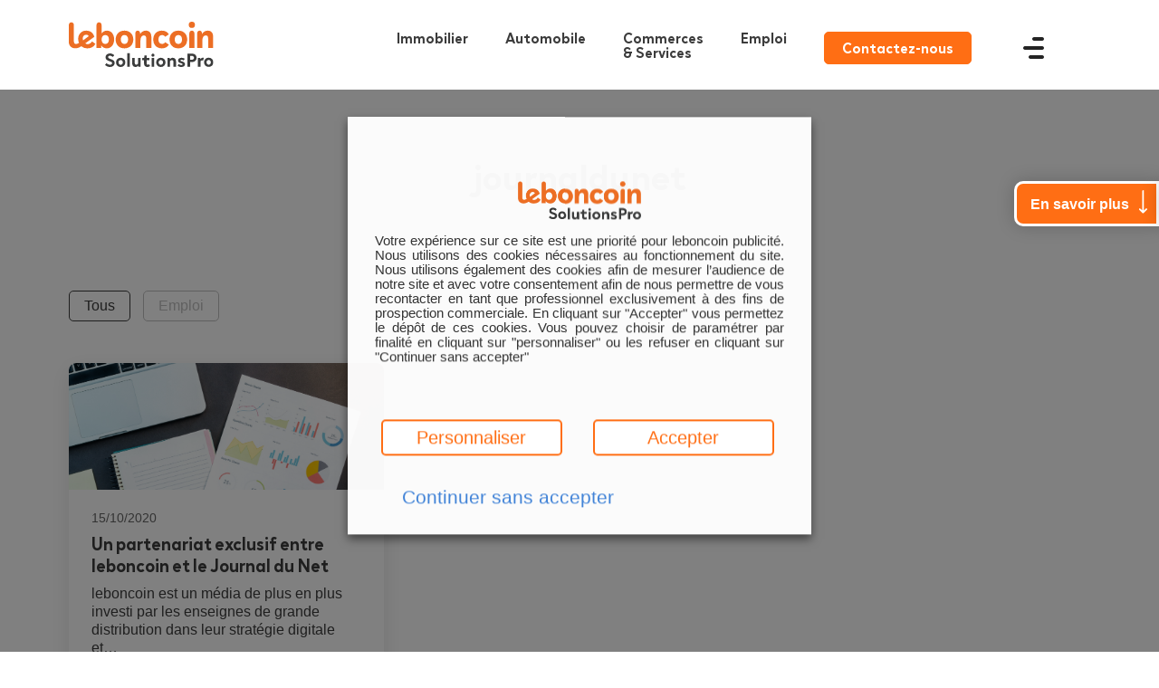

--- FILE ---
content_type: text/html; charset=UTF-8
request_url: https://leboncoinsolutionspro.fr/sujets/journaldunet/
body_size: 46946
content:
<!DOCTYPE html>
<html class="no-touch" lang="fr-FR" xmlns="http://www.w3.org/1999/xhtml">
<head>
<meta http-equiv="Content-Type" content="text/html; charset=UTF-8">
<meta name="viewport" content="width=device-width, initial-scale=1">
<link rel="profile" href="http://gmpg.org/xfn/11">
<link rel="pingback" href="https://leboncoinsolutionspro.fr/xmlrpc.php">
<script data-cfasync="false" data-no-defer="1" data-no-minify="1" data-no-optimize="1">var ewww_webp_supported=!1;function check_webp_feature(A,e){var w;e=void 0!==e?e:function(){},ewww_webp_supported?e(ewww_webp_supported):((w=new Image).onload=function(){ewww_webp_supported=0<w.width&&0<w.height,e&&e(ewww_webp_supported)},w.onerror=function(){e&&e(!1)},w.src="data:image/webp;base64,"+{alpha:"UklGRkoAAABXRUJQVlA4WAoAAAAQAAAAAAAAAAAAQUxQSAwAAAARBxAR/Q9ERP8DAABWUDggGAAAABQBAJ0BKgEAAQAAAP4AAA3AAP7mtQAAAA=="}[A])}check_webp_feature("alpha");</script><script data-cfasync="false" data-no-defer="1" data-no-minify="1" data-no-optimize="1">var Arrive=function(c,w){"use strict";if(c.MutationObserver&&"undefined"!=typeof HTMLElement){var r,a=0,u=(r=HTMLElement.prototype.matches||HTMLElement.prototype.webkitMatchesSelector||HTMLElement.prototype.mozMatchesSelector||HTMLElement.prototype.msMatchesSelector,{matchesSelector:function(e,t){return e instanceof HTMLElement&&r.call(e,t)},addMethod:function(e,t,r){var a=e[t];e[t]=function(){return r.length==arguments.length?r.apply(this,arguments):"function"==typeof a?a.apply(this,arguments):void 0}},callCallbacks:function(e,t){t&&t.options.onceOnly&&1==t.firedElems.length&&(e=[e[0]]);for(var r,a=0;r=e[a];a++)r&&r.callback&&r.callback.call(r.elem,r.elem);t&&t.options.onceOnly&&1==t.firedElems.length&&t.me.unbindEventWithSelectorAndCallback.call(t.target,t.selector,t.callback)},checkChildNodesRecursively:function(e,t,r,a){for(var i,n=0;i=e[n];n++)r(i,t,a)&&a.push({callback:t.callback,elem:i}),0<i.childNodes.length&&u.checkChildNodesRecursively(i.childNodes,t,r,a)},mergeArrays:function(e,t){var r,a={};for(r in e)e.hasOwnProperty(r)&&(a[r]=e[r]);for(r in t)t.hasOwnProperty(r)&&(a[r]=t[r]);return a},toElementsArray:function(e){return e=void 0!==e&&("number"!=typeof e.length||e===c)?[e]:e}}),e=(l.prototype.addEvent=function(e,t,r,a){a={target:e,selector:t,options:r,callback:a,firedElems:[]};return this._beforeAdding&&this._beforeAdding(a),this._eventsBucket.push(a),a},l.prototype.removeEvent=function(e){for(var t,r=this._eventsBucket.length-1;t=this._eventsBucket[r];r--)e(t)&&(this._beforeRemoving&&this._beforeRemoving(t),(t=this._eventsBucket.splice(r,1))&&t.length&&(t[0].callback=null))},l.prototype.beforeAdding=function(e){this._beforeAdding=e},l.prototype.beforeRemoving=function(e){this._beforeRemoving=e},l),t=function(i,n){var o=new e,l=this,s={fireOnAttributesModification:!1};return o.beforeAdding(function(t){var e=t.target;e!==c.document&&e!==c||(e=document.getElementsByTagName("html")[0]);var r=new MutationObserver(function(e){n.call(this,e,t)}),a=i(t.options);r.observe(e,a),t.observer=r,t.me=l}),o.beforeRemoving(function(e){e.observer.disconnect()}),this.bindEvent=function(e,t,r){t=u.mergeArrays(s,t);for(var a=u.toElementsArray(this),i=0;i<a.length;i++)o.addEvent(a[i],e,t,r)},this.unbindEvent=function(){var r=u.toElementsArray(this);o.removeEvent(function(e){for(var t=0;t<r.length;t++)if(this===w||e.target===r[t])return!0;return!1})},this.unbindEventWithSelectorOrCallback=function(r){var a=u.toElementsArray(this),i=r,e="function"==typeof r?function(e){for(var t=0;t<a.length;t++)if((this===w||e.target===a[t])&&e.callback===i)return!0;return!1}:function(e){for(var t=0;t<a.length;t++)if((this===w||e.target===a[t])&&e.selector===r)return!0;return!1};o.removeEvent(e)},this.unbindEventWithSelectorAndCallback=function(r,a){var i=u.toElementsArray(this);o.removeEvent(function(e){for(var t=0;t<i.length;t++)if((this===w||e.target===i[t])&&e.selector===r&&e.callback===a)return!0;return!1})},this},i=new function(){var s={fireOnAttributesModification:!1,onceOnly:!1,existing:!1};function n(e,t,r){return!(!u.matchesSelector(e,t.selector)||(e._id===w&&(e._id=a++),-1!=t.firedElems.indexOf(e._id)))&&(t.firedElems.push(e._id),!0)}var c=(i=new t(function(e){var t={attributes:!1,childList:!0,subtree:!0};return e.fireOnAttributesModification&&(t.attributes=!0),t},function(e,i){e.forEach(function(e){var t=e.addedNodes,r=e.target,a=[];null!==t&&0<t.length?u.checkChildNodesRecursively(t,i,n,a):"attributes"===e.type&&n(r,i)&&a.push({callback:i.callback,elem:r}),u.callCallbacks(a,i)})})).bindEvent;return i.bindEvent=function(e,t,r){t=void 0===r?(r=t,s):u.mergeArrays(s,t);var a=u.toElementsArray(this);if(t.existing){for(var i=[],n=0;n<a.length;n++)for(var o=a[n].querySelectorAll(e),l=0;l<o.length;l++)i.push({callback:r,elem:o[l]});if(t.onceOnly&&i.length)return r.call(i[0].elem,i[0].elem);setTimeout(u.callCallbacks,1,i)}c.call(this,e,t,r)},i},o=new function(){var a={};function i(e,t){return u.matchesSelector(e,t.selector)}var n=(o=new t(function(){return{childList:!0,subtree:!0}},function(e,r){e.forEach(function(e){var t=e.removedNodes,e=[];null!==t&&0<t.length&&u.checkChildNodesRecursively(t,r,i,e),u.callCallbacks(e,r)})})).bindEvent;return o.bindEvent=function(e,t,r){t=void 0===r?(r=t,a):u.mergeArrays(a,t),n.call(this,e,t,r)},o};d(HTMLElement.prototype),d(NodeList.prototype),d(HTMLCollection.prototype),d(HTMLDocument.prototype),d(Window.prototype);var n={};return s(i,n,"unbindAllArrive"),s(o,n,"unbindAllLeave"),n}function l(){this._eventsBucket=[],this._beforeAdding=null,this._beforeRemoving=null}function s(e,t,r){u.addMethod(t,r,e.unbindEvent),u.addMethod(t,r,e.unbindEventWithSelectorOrCallback),u.addMethod(t,r,e.unbindEventWithSelectorAndCallback)}function d(e){e.arrive=i.bindEvent,s(i,e,"unbindArrive"),e.leave=o.bindEvent,s(o,e,"unbindLeave")}}(window,void 0),ewww_webp_supported=!1;function check_webp_feature(e,t){var r;ewww_webp_supported?t(ewww_webp_supported):((r=new Image).onload=function(){ewww_webp_supported=0<r.width&&0<r.height,t(ewww_webp_supported)},r.onerror=function(){t(!1)},r.src="data:image/webp;base64,"+{alpha:"UklGRkoAAABXRUJQVlA4WAoAAAAQAAAAAAAAAAAAQUxQSAwAAAARBxAR/Q9ERP8DAABWUDggGAAAABQBAJ0BKgEAAQAAAP4AAA3AAP7mtQAAAA==",animation:"UklGRlIAAABXRUJQVlA4WAoAAAASAAAAAAAAAAAAQU5JTQYAAAD/////AABBTk1GJgAAAAAAAAAAAAAAAAAAAGQAAABWUDhMDQAAAC8AAAAQBxAREYiI/gcA"}[e])}function ewwwLoadImages(e){if(e){for(var t=document.querySelectorAll(".batch-image img, .image-wrapper a, .ngg-pro-masonry-item a, .ngg-galleria-offscreen-seo-wrapper a"),r=0,a=t.length;r<a;r++)ewwwAttr(t[r],"data-src",t[r].getAttribute("data-webp")),ewwwAttr(t[r],"data-thumbnail",t[r].getAttribute("data-webp-thumbnail"));for(var i=document.querySelectorAll("div.woocommerce-product-gallery__image"),r=0,a=i.length;r<a;r++)ewwwAttr(i[r],"data-thumb",i[r].getAttribute("data-webp-thumb"))}for(var n=document.querySelectorAll("video"),r=0,a=n.length;r<a;r++)ewwwAttr(n[r],"poster",e?n[r].getAttribute("data-poster-webp"):n[r].getAttribute("data-poster-image"));for(var o,l=document.querySelectorAll("img.ewww_webp_lazy_load"),r=0,a=l.length;r<a;r++)e&&(ewwwAttr(l[r],"data-lazy-srcset",l[r].getAttribute("data-lazy-srcset-webp")),ewwwAttr(l[r],"data-srcset",l[r].getAttribute("data-srcset-webp")),ewwwAttr(l[r],"data-lazy-src",l[r].getAttribute("data-lazy-src-webp")),ewwwAttr(l[r],"data-src",l[r].getAttribute("data-src-webp")),ewwwAttr(l[r],"data-orig-file",l[r].getAttribute("data-webp-orig-file")),ewwwAttr(l[r],"data-medium-file",l[r].getAttribute("data-webp-medium-file")),ewwwAttr(l[r],"data-large-file",l[r].getAttribute("data-webp-large-file")),null!=(o=l[r].getAttribute("srcset"))&&!1!==o&&o.includes("R0lGOD")&&ewwwAttr(l[r],"src",l[r].getAttribute("data-lazy-src-webp"))),l[r].className=l[r].className.replace(/\bewww_webp_lazy_load\b/,"");for(var s=document.querySelectorAll(".ewww_webp"),r=0,a=s.length;r<a;r++)e?(ewwwAttr(s[r],"srcset",s[r].getAttribute("data-srcset-webp")),ewwwAttr(s[r],"src",s[r].getAttribute("data-src-webp")),ewwwAttr(s[r],"data-orig-file",s[r].getAttribute("data-webp-orig-file")),ewwwAttr(s[r],"data-medium-file",s[r].getAttribute("data-webp-medium-file")),ewwwAttr(s[r],"data-large-file",s[r].getAttribute("data-webp-large-file")),ewwwAttr(s[r],"data-large_image",s[r].getAttribute("data-webp-large_image")),ewwwAttr(s[r],"data-src",s[r].getAttribute("data-webp-src"))):(ewwwAttr(s[r],"srcset",s[r].getAttribute("data-srcset-img")),ewwwAttr(s[r],"src",s[r].getAttribute("data-src-img"))),s[r].className=s[r].className.replace(/\bewww_webp\b/,"ewww_webp_loaded");window.jQuery&&jQuery.fn.isotope&&jQuery.fn.imagesLoaded&&(jQuery(".fusion-posts-container-infinite").imagesLoaded(function(){jQuery(".fusion-posts-container-infinite").hasClass("isotope")&&jQuery(".fusion-posts-container-infinite").isotope()}),jQuery(".fusion-portfolio:not(.fusion-recent-works) .fusion-portfolio-wrapper").imagesLoaded(function(){jQuery(".fusion-portfolio:not(.fusion-recent-works) .fusion-portfolio-wrapper").isotope()}))}function ewwwWebPInit(e){ewwwLoadImages(e),ewwwNggLoadGalleries(e),document.arrive(".ewww_webp",function(){ewwwLoadImages(e)}),document.arrive(".ewww_webp_lazy_load",function(){ewwwLoadImages(e)}),document.arrive("videos",function(){ewwwLoadImages(e)}),"loading"==document.readyState?document.addEventListener("DOMContentLoaded",ewwwJSONParserInit):("undefined"!=typeof galleries&&ewwwNggParseGalleries(e),ewwwWooParseVariations(e))}function ewwwAttr(e,t,r){null!=r&&!1!==r&&e.setAttribute(t,r)}function ewwwJSONParserInit(){"undefined"!=typeof galleries&&check_webp_feature("alpha",ewwwNggParseGalleries),check_webp_feature("alpha",ewwwWooParseVariations)}function ewwwWooParseVariations(e){if(e)for(var t=document.querySelectorAll("form.variations_form"),r=0,a=t.length;r<a;r++){var i=t[r].getAttribute("data-product_variations"),n=!1;try{for(var o in i=JSON.parse(i))void 0!==i[o]&&void 0!==i[o].image&&(void 0!==i[o].image.src_webp&&(i[o].image.src=i[o].image.src_webp,n=!0),void 0!==i[o].image.srcset_webp&&(i[o].image.srcset=i[o].image.srcset_webp,n=!0),void 0!==i[o].image.full_src_webp&&(i[o].image.full_src=i[o].image.full_src_webp,n=!0),void 0!==i[o].image.gallery_thumbnail_src_webp&&(i[o].image.gallery_thumbnail_src=i[o].image.gallery_thumbnail_src_webp,n=!0),void 0!==i[o].image.thumb_src_webp&&(i[o].image.thumb_src=i[o].image.thumb_src_webp,n=!0));n&&ewwwAttr(t[r],"data-product_variations",JSON.stringify(i))}catch(e){}}}function ewwwNggParseGalleries(e){if(e)for(var t in galleries){var r=galleries[t];galleries[t].images_list=ewwwNggParseImageList(r.images_list)}}function ewwwNggLoadGalleries(e){e&&document.addEventListener("ngg.galleria.themeadded",function(e,t){window.ngg_galleria._create_backup=window.ngg_galleria.create,window.ngg_galleria.create=function(e,t){var r=$(e).data("id");return galleries["gallery_"+r].images_list=ewwwNggParseImageList(galleries["gallery_"+r].images_list),window.ngg_galleria._create_backup(e,t)}})}function ewwwNggParseImageList(e){for(var t in e){var r=e[t];if(void 0!==r["image-webp"]&&(e[t].image=r["image-webp"],delete e[t]["image-webp"]),void 0!==r["thumb-webp"]&&(e[t].thumb=r["thumb-webp"],delete e[t]["thumb-webp"]),void 0!==r.full_image_webp&&(e[t].full_image=r.full_image_webp,delete e[t].full_image_webp),void 0!==r.srcsets)for(var a in r.srcsets)nggSrcset=r.srcsets[a],void 0!==r.srcsets[a+"-webp"]&&(e[t].srcsets[a]=r.srcsets[a+"-webp"],delete e[t].srcsets[a+"-webp"]);if(void 0!==r.full_srcsets)for(var i in r.full_srcsets)nggFSrcset=r.full_srcsets[i],void 0!==r.full_srcsets[i+"-webp"]&&(e[t].full_srcsets[i]=r.full_srcsets[i+"-webp"],delete e[t].full_srcsets[i+"-webp"])}return e}check_webp_feature("alpha",ewwwWebPInit);</script><meta name='robots' content='index, follow, max-image-preview:large, max-snippet:-1, max-video-preview:-1' />
	<style>img:is([sizes="auto" i], [sizes^="auto," i]) { contain-intrinsic-size: 3000px 1500px }</style>
	
	<!-- This site is optimized with the Yoast SEO plugin v26.8 - https://yoast.com/product/yoast-seo-wordpress/ -->
	<title>Sujet : journaldunet - leboncoin Solutions Pro</title>
	<link rel="canonical" href="http://10.109.206.88/sujets/journaldunet/" />
	<meta property="og:locale" content="fr_FR" />
	<meta property="og:type" content="article" />
	<meta property="og:title" content="Sujet : journaldunet - leboncoin Solutions Pro" />
	<meta property="og:url" content="http://10.109.206.88/sujets/journaldunet/" />
	<meta property="og:site_name" content="leboncoin Solutions Pro" />
	<meta name="twitter:card" content="summary_large_image" />
	<script type="application/ld+json" class="yoast-schema-graph">{"@context":"https://schema.org","@graph":[{"@type":"CollectionPage","@id":"http://10.109.206.88/sujets/journaldunet/","url":"http://10.109.206.88/sujets/journaldunet/","name":"Sujet : journaldunet - leboncoin Solutions Pro","isPartOf":{"@id":"https://leboncoinsolutionspro.fr/#website"},"primaryImageOfPage":{"@id":"http://10.109.206.88/sujets/journaldunet/#primaryimage"},"image":{"@id":"http://10.109.206.88/sujets/journaldunet/#primaryimage"},"thumbnailUrl":"https://leboncoinsolutionspro.fr/wp-content/uploads/2020/09/leboncoin-journal-du-net.jpg","breadcrumb":{"@id":"http://10.109.206.88/sujets/journaldunet/#breadcrumb"},"inLanguage":"fr-FR"},{"@type":"ImageObject","inLanguage":"fr-FR","@id":"http://10.109.206.88/sujets/journaldunet/#primaryimage","url":"https://leboncoinsolutionspro.fr/wp-content/uploads/2020/09/leboncoin-journal-du-net.jpg","contentUrl":"https://leboncoinsolutionspro.fr/wp-content/uploads/2020/09/leboncoin-journal-du-net.jpg","width":1920,"height":1271},{"@type":"BreadcrumbList","@id":"http://10.109.206.88/sujets/journaldunet/#breadcrumb","itemListElement":[{"@type":"ListItem","position":1,"name":"Accueil","item":"https://leboncoinsolutionspro.fr/"},{"@type":"ListItem","position":2,"name":"journaldunet"}]},{"@type":"WebSite","@id":"https://leboncoinsolutionspro.fr/#website","url":"https://leboncoinsolutionspro.fr/","name":"leboncoin Solutions Pro","description":"","publisher":{"@id":"https://leboncoinsolutionspro.fr/#organization"},"potentialAction":[{"@type":"SearchAction","target":{"@type":"EntryPoint","urlTemplate":"https://leboncoinsolutionspro.fr/?s={search_term_string}"},"query-input":{"@type":"PropertyValueSpecification","valueRequired":true,"valueName":"search_term_string"}}],"inLanguage":"fr-FR"},{"@type":"Organization","@id":"https://leboncoinsolutionspro.fr/#organization","name":"leboncoin Solutions Pro","url":"https://leboncoinsolutionspro.fr/","logo":{"@type":"ImageObject","inLanguage":"fr-FR","@id":"https://leboncoinsolutionspro.fr/#/schema/logo/image/","url":"http://10.109.206.88/wp-content/uploads/2020/07/LBC_SOLUTIONSPRO2_Logo_-couleur_EXE_RVB.svg","contentUrl":"http://10.109.206.88/wp-content/uploads/2020/07/LBC_SOLUTIONSPRO2_Logo_-couleur_EXE_RVB.svg","width":1,"height":1,"caption":"leboncoin Solutions Pro"},"image":{"@id":"https://leboncoinsolutionspro.fr/#/schema/logo/image/"}}]}</script>
	<!-- / Yoast SEO plugin. -->


<link rel='dns-prefetch' href='//static.addtoany.com' />
<link rel="alternate" type="application/rss+xml" title="leboncoin Solutions Pro &raquo; Flux" href="https://leboncoinsolutionspro.fr/feed/" />
<link rel="alternate" type="application/rss+xml" title="leboncoin Solutions Pro &raquo; Flux des commentaires" href="https://leboncoinsolutionspro.fr/comments/feed/" />
<link rel="alternate" type="application/rss+xml" title="leboncoin Solutions Pro &raquo; Flux de l’étiquette journaldunet" href="https://leboncoinsolutionspro.fr/sujets/journaldunet/feed/" />
<script type="text/javascript">
/* <![CDATA[ */
window._wpemojiSettings = {"baseUrl":"https:\/\/s.w.org\/images\/core\/emoji\/16.0.1\/72x72\/","ext":".png","svgUrl":"https:\/\/s.w.org\/images\/core\/emoji\/16.0.1\/svg\/","svgExt":".svg","source":{"concatemoji":"https:\/\/leboncoinsolutionspro.fr\/wp-includes\/js\/wp-emoji-release.min.js"}};
/*! This file is auto-generated */
!function(s,n){var o,i,e;function c(e){try{var t={supportTests:e,timestamp:(new Date).valueOf()};sessionStorage.setItem(o,JSON.stringify(t))}catch(e){}}function p(e,t,n){e.clearRect(0,0,e.canvas.width,e.canvas.height),e.fillText(t,0,0);var t=new Uint32Array(e.getImageData(0,0,e.canvas.width,e.canvas.height).data),a=(e.clearRect(0,0,e.canvas.width,e.canvas.height),e.fillText(n,0,0),new Uint32Array(e.getImageData(0,0,e.canvas.width,e.canvas.height).data));return t.every(function(e,t){return e===a[t]})}function u(e,t){e.clearRect(0,0,e.canvas.width,e.canvas.height),e.fillText(t,0,0);for(var n=e.getImageData(16,16,1,1),a=0;a<n.data.length;a++)if(0!==n.data[a])return!1;return!0}function f(e,t,n,a){switch(t){case"flag":return n(e,"\ud83c\udff3\ufe0f\u200d\u26a7\ufe0f","\ud83c\udff3\ufe0f\u200b\u26a7\ufe0f")?!1:!n(e,"\ud83c\udde8\ud83c\uddf6","\ud83c\udde8\u200b\ud83c\uddf6")&&!n(e,"\ud83c\udff4\udb40\udc67\udb40\udc62\udb40\udc65\udb40\udc6e\udb40\udc67\udb40\udc7f","\ud83c\udff4\u200b\udb40\udc67\u200b\udb40\udc62\u200b\udb40\udc65\u200b\udb40\udc6e\u200b\udb40\udc67\u200b\udb40\udc7f");case"emoji":return!a(e,"\ud83e\udedf")}return!1}function g(e,t,n,a){var r="undefined"!=typeof WorkerGlobalScope&&self instanceof WorkerGlobalScope?new OffscreenCanvas(300,150):s.createElement("canvas"),o=r.getContext("2d",{willReadFrequently:!0}),i=(o.textBaseline="top",o.font="600 32px Arial",{});return e.forEach(function(e){i[e]=t(o,e,n,a)}),i}function t(e){var t=s.createElement("script");t.src=e,t.defer=!0,s.head.appendChild(t)}"undefined"!=typeof Promise&&(o="wpEmojiSettingsSupports",i=["flag","emoji"],n.supports={everything:!0,everythingExceptFlag:!0},e=new Promise(function(e){s.addEventListener("DOMContentLoaded",e,{once:!0})}),new Promise(function(t){var n=function(){try{var e=JSON.parse(sessionStorage.getItem(o));if("object"==typeof e&&"number"==typeof e.timestamp&&(new Date).valueOf()<e.timestamp+604800&&"object"==typeof e.supportTests)return e.supportTests}catch(e){}return null}();if(!n){if("undefined"!=typeof Worker&&"undefined"!=typeof OffscreenCanvas&&"undefined"!=typeof URL&&URL.createObjectURL&&"undefined"!=typeof Blob)try{var e="postMessage("+g.toString()+"("+[JSON.stringify(i),f.toString(),p.toString(),u.toString()].join(",")+"));",a=new Blob([e],{type:"text/javascript"}),r=new Worker(URL.createObjectURL(a),{name:"wpTestEmojiSupports"});return void(r.onmessage=function(e){c(n=e.data),r.terminate(),t(n)})}catch(e){}c(n=g(i,f,p,u))}t(n)}).then(function(e){for(var t in e)n.supports[t]=e[t],n.supports.everything=n.supports.everything&&n.supports[t],"flag"!==t&&(n.supports.everythingExceptFlag=n.supports.everythingExceptFlag&&n.supports[t]);n.supports.everythingExceptFlag=n.supports.everythingExceptFlag&&!n.supports.flag,n.DOMReady=!1,n.readyCallback=function(){n.DOMReady=!0}}).then(function(){return e}).then(function(){var e;n.supports.everything||(n.readyCallback(),(e=n.source||{}).concatemoji?t(e.concatemoji):e.wpemoji&&e.twemoji&&(t(e.twemoji),t(e.wpemoji)))}))}((window,document),window._wpemojiSettings);
/* ]]> */
</script>
<link rel='stylesheet' id='gs-swiper-css' href='https://leboncoinsolutionspro.fr/wp-content/plugins/gs-logo-slider/assets/libs/swiper-js/swiper.min.css' type='text/css' media='all' />
<link rel='stylesheet' id='gs-tippyjs-css' href='https://leboncoinsolutionspro.fr/wp-content/plugins/gs-logo-slider/assets/libs/tippyjs/tippy.css' type='text/css' media='all' />
<link rel='stylesheet' id='gs-logo-public-css' href='https://leboncoinsolutionspro.fr/wp-content/plugins/gs-logo-slider/assets/css/gs-logo.min.css' type='text/css' media='all' />
<style id='wp-emoji-styles-inline-css' type='text/css'>

	img.wp-smiley, img.emoji {
		display: inline !important;
		border: none !important;
		box-shadow: none !important;
		height: 1em !important;
		width: 1em !important;
		margin: 0 0.07em !important;
		vertical-align: -0.1em !important;
		background: none !important;
		padding: 0 !important;
	}
</style>
<link rel='stylesheet' id='wp-block-library-css' href='https://leboncoinsolutionspro.fr/wp-includes/css/dist/block-library/style.min.css' type='text/css' media='all' />
<style id='classic-theme-styles-inline-css' type='text/css'>
/*! This file is auto-generated */
.wp-block-button__link{color:#fff;background-color:#32373c;border-radius:9999px;box-shadow:none;text-decoration:none;padding:calc(.667em + 2px) calc(1.333em + 2px);font-size:1.125em}.wp-block-file__button{background:#32373c;color:#fff;text-decoration:none}
</style>
<style id='global-styles-inline-css' type='text/css'>
:root{--wp--preset--aspect-ratio--square: 1;--wp--preset--aspect-ratio--4-3: 4/3;--wp--preset--aspect-ratio--3-4: 3/4;--wp--preset--aspect-ratio--3-2: 3/2;--wp--preset--aspect-ratio--2-3: 2/3;--wp--preset--aspect-ratio--16-9: 16/9;--wp--preset--aspect-ratio--9-16: 9/16;--wp--preset--color--black: #000000;--wp--preset--color--cyan-bluish-gray: #abb8c3;--wp--preset--color--white: #ffffff;--wp--preset--color--pale-pink: #f78da7;--wp--preset--color--vivid-red: #cf2e2e;--wp--preset--color--luminous-vivid-orange: #ff6900;--wp--preset--color--luminous-vivid-amber: #fcb900;--wp--preset--color--light-green-cyan: #7bdcb5;--wp--preset--color--vivid-green-cyan: #00d084;--wp--preset--color--pale-cyan-blue: #8ed1fc;--wp--preset--color--vivid-cyan-blue: #0693e3;--wp--preset--color--vivid-purple: #9b51e0;--wp--preset--gradient--vivid-cyan-blue-to-vivid-purple: linear-gradient(135deg,rgba(6,147,227,1) 0%,rgb(155,81,224) 100%);--wp--preset--gradient--light-green-cyan-to-vivid-green-cyan: linear-gradient(135deg,rgb(122,220,180) 0%,rgb(0,208,130) 100%);--wp--preset--gradient--luminous-vivid-amber-to-luminous-vivid-orange: linear-gradient(135deg,rgba(252,185,0,1) 0%,rgba(255,105,0,1) 100%);--wp--preset--gradient--luminous-vivid-orange-to-vivid-red: linear-gradient(135deg,rgba(255,105,0,1) 0%,rgb(207,46,46) 100%);--wp--preset--gradient--very-light-gray-to-cyan-bluish-gray: linear-gradient(135deg,rgb(238,238,238) 0%,rgb(169,184,195) 100%);--wp--preset--gradient--cool-to-warm-spectrum: linear-gradient(135deg,rgb(74,234,220) 0%,rgb(151,120,209) 20%,rgb(207,42,186) 40%,rgb(238,44,130) 60%,rgb(251,105,98) 80%,rgb(254,248,76) 100%);--wp--preset--gradient--blush-light-purple: linear-gradient(135deg,rgb(255,206,236) 0%,rgb(152,150,240) 100%);--wp--preset--gradient--blush-bordeaux: linear-gradient(135deg,rgb(254,205,165) 0%,rgb(254,45,45) 50%,rgb(107,0,62) 100%);--wp--preset--gradient--luminous-dusk: linear-gradient(135deg,rgb(255,203,112) 0%,rgb(199,81,192) 50%,rgb(65,88,208) 100%);--wp--preset--gradient--pale-ocean: linear-gradient(135deg,rgb(255,245,203) 0%,rgb(182,227,212) 50%,rgb(51,167,181) 100%);--wp--preset--gradient--electric-grass: linear-gradient(135deg,rgb(202,248,128) 0%,rgb(113,206,126) 100%);--wp--preset--gradient--midnight: linear-gradient(135deg,rgb(2,3,129) 0%,rgb(40,116,252) 100%);--wp--preset--font-size--small: 13px;--wp--preset--font-size--medium: 20px;--wp--preset--font-size--large: 36px;--wp--preset--font-size--x-large: 42px;--wp--preset--spacing--20: 0.44rem;--wp--preset--spacing--30: 0.67rem;--wp--preset--spacing--40: 1rem;--wp--preset--spacing--50: 1.5rem;--wp--preset--spacing--60: 2.25rem;--wp--preset--spacing--70: 3.38rem;--wp--preset--spacing--80: 5.06rem;--wp--preset--shadow--natural: 6px 6px 9px rgba(0, 0, 0, 0.2);--wp--preset--shadow--deep: 12px 12px 50px rgba(0, 0, 0, 0.4);--wp--preset--shadow--sharp: 6px 6px 0px rgba(0, 0, 0, 0.2);--wp--preset--shadow--outlined: 6px 6px 0px -3px rgba(255, 255, 255, 1), 6px 6px rgba(0, 0, 0, 1);--wp--preset--shadow--crisp: 6px 6px 0px rgba(0, 0, 0, 1);}:where(.is-layout-flex){gap: 0.5em;}:where(.is-layout-grid){gap: 0.5em;}body .is-layout-flex{display: flex;}.is-layout-flex{flex-wrap: wrap;align-items: center;}.is-layout-flex > :is(*, div){margin: 0;}body .is-layout-grid{display: grid;}.is-layout-grid > :is(*, div){margin: 0;}:where(.wp-block-columns.is-layout-flex){gap: 2em;}:where(.wp-block-columns.is-layout-grid){gap: 2em;}:where(.wp-block-post-template.is-layout-flex){gap: 1.25em;}:where(.wp-block-post-template.is-layout-grid){gap: 1.25em;}.has-black-color{color: var(--wp--preset--color--black) !important;}.has-cyan-bluish-gray-color{color: var(--wp--preset--color--cyan-bluish-gray) !important;}.has-white-color{color: var(--wp--preset--color--white) !important;}.has-pale-pink-color{color: var(--wp--preset--color--pale-pink) !important;}.has-vivid-red-color{color: var(--wp--preset--color--vivid-red) !important;}.has-luminous-vivid-orange-color{color: var(--wp--preset--color--luminous-vivid-orange) !important;}.has-luminous-vivid-amber-color{color: var(--wp--preset--color--luminous-vivid-amber) !important;}.has-light-green-cyan-color{color: var(--wp--preset--color--light-green-cyan) !important;}.has-vivid-green-cyan-color{color: var(--wp--preset--color--vivid-green-cyan) !important;}.has-pale-cyan-blue-color{color: var(--wp--preset--color--pale-cyan-blue) !important;}.has-vivid-cyan-blue-color{color: var(--wp--preset--color--vivid-cyan-blue) !important;}.has-vivid-purple-color{color: var(--wp--preset--color--vivid-purple) !important;}.has-black-background-color{background-color: var(--wp--preset--color--black) !important;}.has-cyan-bluish-gray-background-color{background-color: var(--wp--preset--color--cyan-bluish-gray) !important;}.has-white-background-color{background-color: var(--wp--preset--color--white) !important;}.has-pale-pink-background-color{background-color: var(--wp--preset--color--pale-pink) !important;}.has-vivid-red-background-color{background-color: var(--wp--preset--color--vivid-red) !important;}.has-luminous-vivid-orange-background-color{background-color: var(--wp--preset--color--luminous-vivid-orange) !important;}.has-luminous-vivid-amber-background-color{background-color: var(--wp--preset--color--luminous-vivid-amber) !important;}.has-light-green-cyan-background-color{background-color: var(--wp--preset--color--light-green-cyan) !important;}.has-vivid-green-cyan-background-color{background-color: var(--wp--preset--color--vivid-green-cyan) !important;}.has-pale-cyan-blue-background-color{background-color: var(--wp--preset--color--pale-cyan-blue) !important;}.has-vivid-cyan-blue-background-color{background-color: var(--wp--preset--color--vivid-cyan-blue) !important;}.has-vivid-purple-background-color{background-color: var(--wp--preset--color--vivid-purple) !important;}.has-black-border-color{border-color: var(--wp--preset--color--black) !important;}.has-cyan-bluish-gray-border-color{border-color: var(--wp--preset--color--cyan-bluish-gray) !important;}.has-white-border-color{border-color: var(--wp--preset--color--white) !important;}.has-pale-pink-border-color{border-color: var(--wp--preset--color--pale-pink) !important;}.has-vivid-red-border-color{border-color: var(--wp--preset--color--vivid-red) !important;}.has-luminous-vivid-orange-border-color{border-color: var(--wp--preset--color--luminous-vivid-orange) !important;}.has-luminous-vivid-amber-border-color{border-color: var(--wp--preset--color--luminous-vivid-amber) !important;}.has-light-green-cyan-border-color{border-color: var(--wp--preset--color--light-green-cyan) !important;}.has-vivid-green-cyan-border-color{border-color: var(--wp--preset--color--vivid-green-cyan) !important;}.has-pale-cyan-blue-border-color{border-color: var(--wp--preset--color--pale-cyan-blue) !important;}.has-vivid-cyan-blue-border-color{border-color: var(--wp--preset--color--vivid-cyan-blue) !important;}.has-vivid-purple-border-color{border-color: var(--wp--preset--color--vivid-purple) !important;}.has-vivid-cyan-blue-to-vivid-purple-gradient-background{background: var(--wp--preset--gradient--vivid-cyan-blue-to-vivid-purple) !important;}.has-light-green-cyan-to-vivid-green-cyan-gradient-background{background: var(--wp--preset--gradient--light-green-cyan-to-vivid-green-cyan) !important;}.has-luminous-vivid-amber-to-luminous-vivid-orange-gradient-background{background: var(--wp--preset--gradient--luminous-vivid-amber-to-luminous-vivid-orange) !important;}.has-luminous-vivid-orange-to-vivid-red-gradient-background{background: var(--wp--preset--gradient--luminous-vivid-orange-to-vivid-red) !important;}.has-very-light-gray-to-cyan-bluish-gray-gradient-background{background: var(--wp--preset--gradient--very-light-gray-to-cyan-bluish-gray) !important;}.has-cool-to-warm-spectrum-gradient-background{background: var(--wp--preset--gradient--cool-to-warm-spectrum) !important;}.has-blush-light-purple-gradient-background{background: var(--wp--preset--gradient--blush-light-purple) !important;}.has-blush-bordeaux-gradient-background{background: var(--wp--preset--gradient--blush-bordeaux) !important;}.has-luminous-dusk-gradient-background{background: var(--wp--preset--gradient--luminous-dusk) !important;}.has-pale-ocean-gradient-background{background: var(--wp--preset--gradient--pale-ocean) !important;}.has-electric-grass-gradient-background{background: var(--wp--preset--gradient--electric-grass) !important;}.has-midnight-gradient-background{background: var(--wp--preset--gradient--midnight) !important;}.has-small-font-size{font-size: var(--wp--preset--font-size--small) !important;}.has-medium-font-size{font-size: var(--wp--preset--font-size--medium) !important;}.has-large-font-size{font-size: var(--wp--preset--font-size--large) !important;}.has-x-large-font-size{font-size: var(--wp--preset--font-size--x-large) !important;}
:where(.wp-block-post-template.is-layout-flex){gap: 1.25em;}:where(.wp-block-post-template.is-layout-grid){gap: 1.25em;}
:where(.wp-block-columns.is-layout-flex){gap: 2em;}:where(.wp-block-columns.is-layout-grid){gap: 2em;}
:root :where(.wp-block-pullquote){font-size: 1.5em;line-height: 1.6;}
</style>
<link rel='stylesheet' id='contact-form-7-css' href='https://leboncoinsolutionspro.fr/wp-content/plugins/contact-form-7/includes/css/styles.css' type='text/css' media='all' />
<link rel='stylesheet' id='cookie-law-info-css' href='https://leboncoinsolutionspro.fr/wp-content/plugins/webtoffee-gdpr-cookie-consent/public/css/cookie-law-info-public.css' type='text/css' media='all' />
<link rel='stylesheet' id='cookie-law-info-gdpr-css' href='https://leboncoinsolutionspro.fr/wp-content/plugins/webtoffee-gdpr-cookie-consent/public/css/cookie-law-info-gdpr.css' type='text/css' media='all' />
<style id='cookie-law-info-gdpr-inline-css' type='text/css'>
.cli-modal-content, .cli-tab-content { background-color: #ffffff; }.cli-privacy-content-text, .cli-modal .cli-modal-dialog, .cli-tab-container p, a.cli-privacy-readmore { color: #000000; }.cli-tab-header { background-color: #f2f2f2; }.cli-tab-header, .cli-tab-header a.cli-nav-link,span.cli-necessary-caption,.cli-switch .cli-slider:after { color: #000000; }.cli-switch .cli-slider:before { background-color: #ffffff; }.cli-switch input:checked + .cli-slider:before { background-color: #ffffff; }.cli-switch .cli-slider { background-color: #e3e1e8; }.cli-switch input:checked + .cli-slider { background-color: #28a745; }.cli-modal-close svg { fill: #000000; }.cli-tab-footer .wt-cli-privacy-accept-all-btn { background-color: #00acad; color: #ffffff}.cli-tab-footer .wt-cli-privacy-accept-btn { background-color: #00acad; color: #ffffff}.cli-tab-header a:before{ border-right: 1px solid #000000; border-bottom: 1px solid #000000; }
</style>
<link rel='stylesheet' id='uncode-gutenberg-frontend-css' href='https://leboncoinsolutionspro.fr/wp-content/themes/uncode/core/inc/compatibility/gutenberg/assets/css/uncode-gutenberg-frontend.css' type='text/css' media='all' />
<link rel='stylesheet' id='wp_mailjet_form_builder_widget-widget-front-styles-css' href='https://leboncoinsolutionspro.fr/wp-content/plugins/mailjet-for-wordpress/src/widgetformbuilder/css/front-widget.css' type='text/css' media='all' />
<link rel='stylesheet' id='tablepress-default-css' href='https://leboncoinsolutionspro.fr/wp-content/tablepress-combined.min.css' type='text/css' media='all' />
<link rel='stylesheet' id='uncode-style-css' href='https://leboncoinsolutionspro.fr/wp-content/themes/uncode/library/css/style.css' type='text/css' media='all' />
<style id='uncode-style-inline-css' type='text/css'>

@media (max-width: 959px) { .navbar-brand > * { height: 30px !important;}}
@media (min-width: 960px) { .limit-width { max-width: 1200px; margin: auto;}}
#changer-back-color { transition: background-color 1000ms cubic-bezier(0.25, 1, 0.5, 1) !important; } #changer-back-color > div { transition: opacity 1000ms cubic-bezier(0.25, 1, 0.5, 1) !important; } body.bg-changer-init.disable-hover .main-wrapper .style-light,  body.bg-changer-init.disable-hover .main-wrapper .style-light h1,  body.bg-changer-init.disable-hover .main-wrapper .style-light h2, body.bg-changer-init.disable-hover .main-wrapper .style-light h3, body.bg-changer-init.disable-hover .main-wrapper .style-light h4, body.bg-changer-init.disable-hover .main-wrapper .style-light h5, body.bg-changer-init.disable-hover .main-wrapper .style-light h6, body.bg-changer-init.disable-hover .main-wrapper .style-light a, body.bg-changer-init.disable-hover .main-wrapper .style-dark, body.bg-changer-init.disable-hover .main-wrapper .style-dark h1, body.bg-changer-init.disable-hover .main-wrapper .style-dark h2, body.bg-changer-init.disable-hover .main-wrapper .style-dark h3, body.bg-changer-init.disable-hover .main-wrapper .style-dark h4, body.bg-changer-init.disable-hover .main-wrapper .style-dark h5, body.bg-changer-init.disable-hover .main-wrapper .style-dark h6, body.bg-changer-init.disable-hover .main-wrapper .style-dark a { transition: color 1000ms cubic-bezier(0.25, 1, 0.5, 1) !important; }
</style>
<link rel='stylesheet' id='uncode-icons-css' href='https://leboncoinsolutionspro.fr/wp-content/themes/uncode/library/css/uncode-icons.css' type='text/css' media='all' />
<link rel='stylesheet' id='uncode-custom-style-css' href='https://leboncoinsolutionspro.fr/wp-content/themes/uncode/library/css/style-custom.css' type='text/css' media='all' />
<style id='uncode-custom-style-inline-css' type='text/css'>
cookie-law-info-bar[data-cli-style="cli-style-v2"][data-cli-type="popup"] {text-align:left!important;display:flex;justify-content:center;align-items:center;}#wt-cli-reject-btn{float:left!important;}#cookie-logo{max-width:50%!important;display:block;margin-left:auto;margin-right:auto;width:50%;}#cookie-law-info-bar[data-cli-type="widget"] .cli-bar-container, #cookie-law-info-bar[data-cli-type="popup"] .cli-bar-container{width:100%!important;}.cookie_action_close_header_reject {color:rgb(65, 131, 215)!important;font-weight:600!important;}.cli-plugin-button, .cli-plugin-button:visited, .medium.cli-plugin-button, .medium.cli-plugin-button:visited{font-size:20px;border-radius:5px;border:2px solid #ff6e14!important;min-width:200px;text-align:center;}.cookie-button-cntainer{text-align:center;}.cli-bar-message {width:65%;}.cli-bar-message a, .cookie_action_close_header_reject{color:#ff6e14!important}.cli-bar-message {width:65%;padding:40px 0px;}
</style>
<link rel='stylesheet' id='addtoany-css' href='https://leboncoinsolutionspro.fr/wp-content/plugins/add-to-any/addtoany.min.css' type='text/css' media='all' />
<link rel='stylesheet' id='child-style-css' href='https://leboncoinsolutionspro.fr/wp-content/themes/uncode-child/style.css' type='text/css' media='all' />
<script type="text/javascript" src="https://leboncoinsolutionspro.fr/wp-includes/js/jquery/jquery.min.js" id="jquery-core-js"></script>
<script type="text/javascript" src="https://leboncoinsolutionspro.fr/wp-includes/js/jquery/jquery-migrate.min.js" id="jquery-migrate-js"></script>
<script type="text/javascript" id="addtoany-core-js-before">
/* <![CDATA[ */
window.a2a_config=window.a2a_config||{};a2a_config.callbacks=[];a2a_config.overlays=[];a2a_config.templates={};a2a_localize = {
	Share: "Partager",
	Save: "Enregistrer",
	Subscribe: "S'abonner",
	Email: "E-mail",
	Bookmark: "Marque-page",
	ShowAll: "Montrer tout",
	ShowLess: "Montrer moins",
	FindServices: "Trouver des service(s)",
	FindAnyServiceToAddTo: "Trouver instantan&eacute;ment des services &agrave; ajouter &agrave;",
	PoweredBy: "Propuls&eacute; par",
	ShareViaEmail: "Partager par e-mail",
	SubscribeViaEmail: "S’abonner par e-mail",
	BookmarkInYourBrowser: "Ajouter un signet dans votre navigateur",
	BookmarkInstructions: "Appuyez sur Ctrl+D ou \u2318+D pour mettre cette page en signet",
	AddToYourFavorites: "Ajouter &agrave; vos favoris",
	SendFromWebOrProgram: "Envoyer depuis n’importe quelle adresse e-mail ou logiciel e-mail",
	EmailProgram: "Programme d’e-mail",
	More: "Plus&#8230;",
	ThanksForSharing: "Merci de partager !",
	ThanksForFollowing: "Merci de nous suivre !"
};

a2a_config.icon_color="transparent,#ff6e14";
/* ]]> */
</script>
<script type="text/javascript" defer src="https://static.addtoany.com/menu/page.js" id="addtoany-core-js"></script>
<script type="text/javascript" defer src="https://leboncoinsolutionspro.fr/wp-content/plugins/add-to-any/addtoany.min.js" id="addtoany-jquery-js"></script>
<script type="text/javascript" id="cookie-law-info-js-extra">
/* <![CDATA[ */
var Cli_Data = {"nn_cookie_ids":["visitor_v2","","","",""],"non_necessary_cookies":{"necessary":["CookieLawInfoConsent","cli_user_preference"],"tracking":["atuserid","atidvisitor"],"consent_2":["visitor_v2"]},"cookielist":{"necessary":{"id":166,"status":true,"title":"N\u00e9cessaires au fonctionnement du site","strict":true,"default_state":false,"ccpa_optout":false,"loadonstart":false},"tracking":{"id":173,"status":true,"title":"Mesure d\u2019audience","strict":false,"default_state":false,"ccpa_optout":false,"loadonstart":false},"consent_2":{"id":174,"status":true,"title":"Prospection commerciale de professionnels","strict":false,"default_state":false,"ccpa_optout":false,"loadonstart":false}},"ajax_url":"https:\/\/leboncoinsolutionspro.fr\/wp-admin\/admin-ajax.php","current_lang":"fr","security":"2cd66166a8","eu_countries":["GB"],"geoIP":"disabled","use_custom_geolocation_api":"","custom_geolocation_api":"https:\/\/geoip.cookieyes.com\/geoip\/checker\/result.php","consentVersion":"1","strictlyEnabled":["necessary","obligatoire"],"cookieDomain":"","privacy_length":"250","ccpaEnabled":"","ccpaRegionBased":"","ccpaBarEnabled":"","ccpaType":"gdpr","triggerDomRefresh":""};
var log_object = {"ajax_url":"https:\/\/leboncoinsolutionspro.fr\/wp-admin\/admin-ajax.php"};
/* ]]> */
</script>
<script type="text/javascript" src="https://leboncoinsolutionspro.fr/wp-content/plugins/webtoffee-gdpr-cookie-consent/public/js/cookie-law-info-public.js" id="cookie-law-info-js"></script>
<script type="text/javascript" id="uncode-init-js-extra">
/* <![CDATA[ */
var SiteParameters = {"days":"jours","hours":"heures","minutes":"minutes","seconds":"secondes","constant_scroll":"on","scroll_speed":"2","parallax_factor":"0.25","loading":"Chargement...","slide_name":"slide","slide_footer":"footer","ajax_url":"https:\/\/leboncoinsolutionspro.fr\/wp-admin\/admin-ajax.php","nonce_adaptive_images":"57ad463730","nonce_srcset_async":"f5f7504f34","enable_debug":"","block_mobile_videos":"","is_frontend_editor":"","main_width":["1200","px"],"mobile_parallax_allowed":"","listen_for_screen_update":"1","wireframes_plugin_active":"","sticky_elements":"off","resize_quality":"90","register_metadata":"","bg_changer_time":"1000","update_wc_fragments":"1","optimize_shortpixel_image":"","menu_mobile_offcanvas_gap":"45","custom_cursor_selector":"[href], .trigger-overlay, .owl-next, .owl-prev, .owl-dot, input[type=\"submit\"], input[type=\"checkbox\"], button[type=\"submit\"], a[class^=\"ilightbox\"], .ilightbox-thumbnail, .ilightbox-prev, .ilightbox-next, .overlay-close, .unmodal-close, .qty-inset > span, .share-button li, .uncode-post-titles .tmb.tmb-click-area, .btn-link, .tmb-click-row .t-inside, .lg-outer button, .lg-thumb img, a[data-lbox], .uncode-close-offcanvas-overlay, .uncode-nav-next, .uncode-nav-prev, .uncode-nav-index","mobile_parallax_animation":"","lbox_enhanced":"","native_media_player":"1","vimeoPlayerParams":"?autoplay=0","ajax_filter_key_search":"key","ajax_filter_key_unfilter":"unfilter","index_pagination_disable_scroll":"","index_pagination_scroll_to":"","uncode_wc_popup_cart_qty":"","disable_hover_hack":"","uncode_nocookie":"-nocookie","menuHideOnClick":"1","smoothScroll":"off","smoothScrollDisableHover":"","smoothScrollQuery":"960","uncode_force_onepage_dots":"","uncode_smooth_scroll_safe":"","uncode_lb_add_galleries":", .gallery","uncode_lb_add_items":", .gallery .gallery-item a","uncode_prev_label":"Previous","uncode_next_label":"Suivant","uncode_slide_label":"Slide","uncode_share_label":"Share on %","uncode_has_ligatures":"","uncode_is_accessible":"","uncode_carousel_itemSelector":"*:not(.hidden)","uncode_limit_width":"1200px"};
/* ]]> */
</script>
<script type="text/javascript" src="https://leboncoinsolutionspro.fr/wp-content/themes/uncode/library/js/init.js" id="uncode-init-js"></script>
<script type="text/javascript" id="whp2053front.js9501-js-extra">
/* <![CDATA[ */
var whp_local_data = {"add_url":"https:\/\/leboncoinsolutionspro.fr\/wp-admin\/post-new.php?post_type=event","ajaxurl":"https:\/\/leboncoinsolutionspro.fr\/wp-admin\/admin-ajax.php"};
/* ]]> */
</script>
<script type="text/javascript" src="https://leboncoinsolutionspro.fr/wp-content/plugins/wp-security-hardening/modules/js/front.js" id="whp2053front.js9501-js"></script>
<script></script><link rel="https://api.w.org/" href="https://leboncoinsolutionspro.fr/wp-json/" /><link rel="alternate" title="JSON" type="application/json" href="https://leboncoinsolutionspro.fr/wp-json/wp/v2/tags/121" /><link rel="EditURI" type="application/rsd+xml" title="RSD" href="https://leboncoinsolutionspro.fr/xmlrpc.php?rsd" />

<noscript><style>.lazyload[data-src]{display:none !important;}</style></noscript><style>.lazyload{background-image:none !important;}.lazyload:before{background-image:none !important;}</style><style>.wp-block-gallery.is-cropped .blocks-gallery-item picture{height:100%;width:100%;}</style><link rel="icon" href="https://leboncoinsolutionspro.fr/wp-content/uploads/2020/01/cropped-lbc_favicon-32x32.png" sizes="32x32" />
<link rel="icon" href="https://leboncoinsolutionspro.fr/wp-content/uploads/2020/01/cropped-lbc_favicon-192x192.png" sizes="192x192" />
<link rel="apple-touch-icon" href="https://leboncoinsolutionspro.fr/wp-content/uploads/2020/01/cropped-lbc_favicon-180x180.png" />
<meta name="msapplication-TileImage" content="https://leboncoinsolutionspro.fr/wp-content/uploads/2020/01/cropped-lbc_favicon-270x270.png" />
		<style type="text/css" id="wp-custom-css">
			@media (max-width: 1499px) {
  body:not(.vc-safe-mode) .shift_y_neg_quad:not(.shift_y_fixed) {
    margin-top: 0px !important;
  }
}
body:not(.vc-safe-mode) .shift_y_neg_quad {
     margin-top: 0px!important; 
}
.post-after .shift_y_neg_quad{
margin-top:0px!important}
#nf-field-409-container .nf-label-span {color:white!important}
#nf-field-409-container label{color:white!important}
.nf-form-cont input[type="radio"] {
background-color: rgba(0,0,0,0)!important;
border: none!important;
margin-right: 0px!important;
}
.post-after .shift_y_neg_quad{
margin-top:0px!important}
input#nf-field-338 {
    float: right;
    border-radius: 5px!important;
}
.nf-form-content .list-select-wrap .nf-field-element>div{border-radius:5px!important}

.nf-form-content .nf-field-container #nf-field-345-wrap .nf-field-element .ninja-forms-field{border-radius:5px!important}

#anchor {
  scroll-margin-top: 10px;
}

/*ninja Form*/
#nf-label-field-317,#nf-form-27-cont label{
  color:white!important;
}

#nf-label-field-352,#nf-form-28-cont label{
  color:white!important;
}
input#nf-field-352-0,input#nf-field-352-1 {
    background-color: rgba(0,0,0,0)!important;
    border: none!important;
}
.nf-form-fields-required{
	display:none;
}
#nf-field-149{
	color: #787878!important;
}
.ninja-field-webinar{
	margin-top: -20px!important;
}
#nf-field-149
{
	border-radius:5px!important;
	color: #787878!important;
	border-color: #787878 !important;
}
.ninja-select
{
	border-radius:5px!important;
}
.nf-checkbox{
	font-weight: 400!important;
font-size: 16px!important;
font-family: inherit!important;
}
.ninja-paragraph{
	height: 270px!important;
	border-radius: 5px!important;
}

.ninja-field{
	border-radius: 5px!important;
}

.ninja-button-container{
	text-align : right!important;
}
.ninja-button-emploi {
	background-color: #04848C !important;
}
.ninja-button-pub {
	background-color: #04848C !important;
}
.ninja-button-ldv {
	background-color: #FFBE00 !important;
}
.ninja-button-immobilier {
	background-color: #7346AA !important;
}
.ninja-button-commerce {
	background-color: #3C78C8 !important;
}
.ninja-button-automobile {
	background-color: #AF0023 !important;
}
.ninja-button {
	font-family: 'PSM', -apple-system,BlinkMacSystemFont,"Segoe UI",Roboto,Oxygen-Sans,Ubuntu,Cantarell,"Helvetica Neue",sans-serif !important;
font-weight: 600 !important;
padding: 0px 25px !important;
-webkit-appearance: button;
cursor: pointer;
display: inline-block;
vertical-align: middle;
width: auto !important;
font-size: 16px !important;
text-transform: inherit !important;
font-weight: 700 !important;
border-radius: 0px !important;
  border-bottom-right-radius: 0px;
  border-bottom-left-radius: 0px;
border-bottom-right-radius: 0px;
border-bottom-left-radius: 0px;
padding: 10px 15px !important;
margin-top: -25px !important;
border-bottom-left-radius: 10px !important;
border-bottom-right-radius: 10px !important;
border: none !important;
letter-spacing: normal !important;
margin-left: auto!important; 
margin-right: 0!important;

}

.ninja-button-webinar {
	font-family: 'PSM', -apple-system,BlinkMacSystemFont,"Segoe UI",Roboto,Oxygen-Sans,Ubuntu,Cantarell,"Helvetica Neue",sans-serif !important;
font-weight: 600 !important;
padding: 0px 25px !important;
-webkit-appearance: button;
cursor: pointer;
display: inline-block;
vertical-align: middle;
width: auto !important;
font-size: 16px !important;
text-transform: inherit !important;
font-weight: 700 !important;
border-radius: 5px !important;
padding: 10px 15px !important;
border-bottom-left-radius: 10px !important;
border-bottom-right-radius: 10px !important;
border: none !important;
letter-spacing: normal !important;
margin-left: auto!important; 
margin-right: 0!important;

}

/* boutons marchés */
.button-bdc{
	background: #EEEEEE;
  color: #014EFF !important;
}
.button-auto{
	background: #FACDD2;
  color: #870019 !important;
}

/*box RH */

.ps_my_acc_page .pps-main-login{
	background: red;
}
.wpcf7 form.sent .wpcf7-response-output{
    border-color:#04848C!important;
    font-size:larger;
    font-weight:600;
    color: white;
}

.wpcf7 form.invalid .wpcf7-response-output, .wpcf7 form.unaccepted .wpcf7-response-output {
	border-color:red!important;
    font-size:larger;
    font-weight:600;
    color: white;
}
..wpcf7-not-valid-tip{
	color:white!important;
}
.wpcf7 input {
  width: 100%;
	border-radius: 5px;
}
.input.wpcf7-form-control.custom-btn-gift.custom-btn-gift{
	margin-left:0px!important
}

.carte_insight {
	box-shadow: -1px 1px 5px 9px rgba(0,0,0,0.75);
}
input.wpcf7-form-control.custom-btn-gift.custom-btn-gift{
	width:40%!important;
	font-size: 15px !important;
	margin-left:0px!important;
	margin-top: 0px!important;
}
.middle-boncadeau {
  text-align: left;
  color:#103465!important;
}
.middle-boncadeau p{
  color:#103465!important;
}
.middle-boncadeau span{
  /*color:#103465!important;*/
	color:#fff!important;
  font-family: PSM;
  font-style: normal;
  font-weight: normal;
  font-size: 25px;
  line-height: 35px;
	text-align:center!important;
}
.middle-boncadeau em{
  font-family: PSM;
  font-style: normal;
  font-weight: 900;
  font-size: 26px;
  line-height: 31px;
  text-align: left;
  text-transform: uppercase;
}

.legal-boncadeau {
  text-align: left;
  color:#103465!important;
}
.legal-boncadeau p{
  color:#103465!important;
}
.legal-boncadeau span{
  color:#103465!important;
  font-family: PSM;
  font-style: normal;
  font-weight: normal;
  font-size: 12px;
  line-height: 15px;
}
.legal-boncadeau em{
  font-family: PSM;
  font-style: normal;
  font-weight: 900;
  font-size: 26px;
  line-height: 31px;
  text-align: left;
  /*text-transform: uppercase;*/
}
/* fin de box RH */

.page-parent .row-breadcrumb.row-breadcrumb-light{
height:77px
}

.parent-pageid-90329.post-content.un-no-sidebar-layout,
.parent-pageid-90329.post-content.un-no-sidebar-layout,
.parent-pageid-90329.post-content.un-no-sidebar-layout
{margin-top:30px}
.parent-pageid-90329.post-content.un-no-sidebar-layout{margin-top:30px}
#discoverheader{font-size:24px!important; letter-spacing:0!important; margin-top:30px; font-weight:bold!important; text-transform:inherit; padding-left:15px!important; padding-right:15px!important}

.header-offre-l1 h3{
font-size: 35px!important;
font-weight:900!important;
-webkit-text-stroke: 1px #FFFF;
color : transparent!important;
opacity: 1!important;
margin-left: 0px;
}

.header-offre-l2 h1{
    font-size: 50px!important;
	line-height:1;
    color: white!important;
    font-weight: 800!important;
}

.header-tv-l1 h3{
    font-size: 27px!important;
    color: white!important;
    -webkit-text-stroke: 0px #FFF;
    text-decoration-color: red!important;
	text-decoration-thickness: 3px;
}

.header-tv-l2 h1{
    font-size: 24px!important;
	line-height:1;
    color: white!important;
	font-weight: 400 !important;
}

.discoverheader-btn{
	font-size: 30px!important;
}

.header-offre-l3 strong{
color: white!important;
    font-weight: 350!important;
    font-size: 30px!important;
}
#wt-cli-reject-btn{
	font-size:16pt!important;
}
#cookie-law-info-bar[data-cli-type="widget"] .cli-bar-message, #cookie-law-info-bar[data-cli-type="popup"] .cli-bar-message {
	text-align: justify;
}
#cookie-law-info-bar[data-cli-style="cli-style-v2"][data-cli-type="popup"] {
	width:40%!important;
	height:50%!important
	text-align: left!important;
	  display: flex;
  justify-content: center;
  align-items: center;
}
#cookie-logo{
	max-width:30%!important;
	display: block;
  margin-left: auto;
  margin-right: auto;
  width: 30%;
}
#cookie-law-info-bar[data-cli-type="widget"] .cli-bar-container, #cookie-law-info-bar[data-cli-type="popup"] .cli-bar-container{
	width:100%!important;
}
.cookie_action_close_header_reject {
	color: rgb(65, 131, 215)!important;
  font-weight: 400!important;
}
.cli-plugin-button, .cli-plugin-button:visited, .medium.cli-plugin-button, .medium.cli-plugin-button:visited{
	font-size:20px;
	border-radius:5px!important;
	border: 2px solid #ff6e14;
	min-width:200px;
	text-align:center;
}
.cookie-button-cntainer{
	text-align:center;
}
@media  (max-width: 460px) { 
	.header-offre-l1 h3{
font-size: 30px!important;
}
	
	.header-offre-l1 h3{
font-size: 25px!important;
font-weight:900!important;
-webkit-text-stroke: 1px #FFFF;
color : transparent!important;
opacity: 1!important;
margin-left: 0px;
}

.header-offre-l2 h1{
    font-size: 25px!important;
    color: white!important;
    font-weight: 800!important;
}
.discoverheader-btn{
	font-size: 10px!important;
}

.header-offre-l3 strong{
color: white!important;
    font-weight: 350!important;
    font-size: 15px!important;
}
	
	
	#logo_bonne_box{transform: scale(0.45, 0.45);}
		#cookie-law-info-bar[data-cli-style="cli-style-v2"][data-cli-type="popup"] {
			width:90%!important;
				height:70%!important
		}
	#cookie-logo{
		display :none;
	}
	.cli-plugin-button, .cli-plugin-button:visited, .medium.cli-plugin-button, .medium.cli-plugin-button:visited{
	font-size:12px;
	border-radius:5px;
	border: 2px solid #ff6e14;
	min-width:100px;
	text-align:center;
}
	#wt-cli-reject-btn{
	font-size:12pt!important;
}
}

li#menu-item-89684{
    position: absolute;
    top: 400px;
    left: 900px;
    font-size: 35px;
		width:300px;
}

#btn-benef-soutien{
	  font-size: 20px;
    background-color: white!important;
    border-color: white!important;
    color: #7346AA!important;
}
#btn-benef-soutien:hover{
	  font-size: 20px;
    background-color: #7346AA!important;
    border-color: white!important;
    color: #fff!important;
}
li#menu-item-89684 a{
    font-size: 35px!important;
    font-weight: 700!important;
}

h1.header-title.font-555555.h1
{font-family:'PSM'!important; 
text-align:left;}

.row-navigation.row-navigation-light, li.filter-cat-83 span, li.filter-cat-84 span, li .filter-cat-82 span{display:none!important}

.search-results ul.menu-smart {margin-bottom:-50px}
.no-results p{padding-top:60px; padding-left:0px!important}

.search-results p{padding-left:0px!important}

.t-entry-excerpt{padding-top:5px}

/*h2.h1.text-color-207342-color, h2.h1 span{font-size:28px!important
}*/

.tag .post-content .post-title{text-align:center;}


section.no-results.not-found.row.row-parent.limit-width.no-top-padding.no-bottom-padding.no-h-padding{padding:0px!important}

.search-results .tmb-only-text,.search-results .grid-cat-83, .search-results .grid-cat-84  {display:none!important}

.header-only-text{min-height:130px!important; padding:0px!important;text-align:left!important;}

.sgpb-theme-6-content{box-shadow:none!important}

li.filter-cat-82 span{display:none!important}

ul#menu-menu-principal-lbc a {font-size: 16px;
letter-spacing:0; 
}

.menu-horizontal .menu-smart > .mega-menu .mega-menu-inner > li > ul a{font-size:16px!important; font-weight:300}

#colophon a{color:white}

.owl-carousel-wrapper{overflow:visible!important;}


body .header-wrapper .style-dark.owl-next .owl-nav-container, body .header-wrapper .style-light.owl-next .owl-nav-container, body .header-wrapper .style-dark.owl-prev .owl-nav-container, body .header-wrapper .style-light.owl-prev .owl-nav-container{background-color:white!important}

site-footer a {color:white}

a.custom-link.btn.border-width-0.btn-accent.btn-round.btn-flat.btn-icon-left,input#cffld_nextnav_1,input#cffld_backnav_1 
,.playvideo, input.wpcf7-form-control.wpcf7-submit,.menu-item.menu-item-type-custom.menu-item-object-custom.menu-item-14.menu-btn-container.btn{border-radius:5px; text-transform:inherit!important; font-weight:600!important;background-color:#ff6e14; border: 1px solid #ff6e14; color:white; padding:13px 22px!important; margin-top:6px}

a.custom-link.btn.border-width-0.btn-accent.btn-round.btn-flat.btn-icon-left{font-size:16px}

input#cffld_backnav_1{background-color:#bebebe; border-color: #bebebe}

input#cffld_nextnav_1:hover,input#cffld_backnav_1:hover{color:#ff6e14!important}


h3.t-entry-title.h2.font-weight-600 {
height: 85px}

.bouton-submit input, input.wpcf7-form-control.wpcf7-submit{width:100%; font-size:16px!important;text-transform:inherit!important; background-color: #ff6e14!important; font-weight:700!important; border-radius:10px!important; padding:10px 0px!important}

.input-email input{height:40px!important; margin-top:15px}

.bouton-submit input  {font-weight:800!important; letter-spacing:inherit!important; margin-top:-3px;}

a#downbtn:hover{background-color:white!important; border:2px solid #eee!important; color:#ff6e14!important}

.style-light .btn-default:not(.btn-hover-nobg):not(.icon-animated):not(.btn-flat):hover, .bouton-submit a:hover, #newsletter .bouton-submit input:hover, #newsletter input.wpcf7-form-control.wpcf7-submit:hover{background-color:white!important; color:#ff6e14!important; border-color: #ff6e14}

.menu-item.menu-item-type-custom.menu-item-object-custom.menu-item-14.menu-btn-container.btn:hover{background-color:#eee!important; color:#ff6e14!important; border: 1px solid #eee!important}

.news, #joinus img, #headhome .background-inner{border-radius:10px!important}

#joinus img{height:400px; object-fit:cover}

.site-footer p{color:white; line-height:46px; font-size:18px}

#headhome {
	height:400px!important
}

#headinghome h1{padding-left:420px; margin-top:9%!important}

span.t-entry-date{font-size:14px!important; font-weight:400!important; color:#646464; padding-bottom:10px}

.t-entry-text-tc.half-block-padding{padding:27px 30px}

.see_job_offer a{margin-left:-7px}

.see_job_offer a, .t-entry-cf-detail-604009, a.t-entry-readmore, .tmb .t-entry p.t-entry-readmore .btn{font-size: 16px;
  font-weight: 400!important;text-transform:inherit; letter-spacing:0; color:#ff6e14}

.see_job_offer a, a.t-entry-readmore{font-size:14px!important;}

.see_job_offer a:hover, .t-entry-cf-detail-604009:hover, a.t-entry-readmore:hover, .tmb .t-entry p.t-entry-readmore .btn:hover{font-weight:600!important; transition: ease 0.4s infinite}

#alaune {position:absolute; top:-95px!important; left:-142px!important}

.owl-nav.disabled{display:block!important;}

.owl-next{margin-right:90px!important; margin-top:-5px;}

#index-183216blocof .owl-next{margin-right:0px!important}

#slider1{transform:translatey(50px); -webkit-transform:translatey(50px)}


#slider1 .owl-prev{margin-left:-180px!important; margin-top:10px}

.owl-next i:hover
{animation: bounce-2 1.5s cubic-bezier(.66,0,.34,1) infinite alternate!important; height:25px}

@keyframes bounce-2 {
        0%   { transform: translateX(0); }
        50%  { transform: translateX(5px); }
        100% { transform: translateX(0); }
    }

.owl-prev i:hover{animation: bounce-3 1.5s cubic-bezier(.66,0,.34,1) infinite alternate!important; height:25px}

@keyframes bounce-3 {
        0%   { transform: translateX(0); }
        50%  { transform: translateX(-5px); }
        100% { transform: translateX(0); }
 }

.owl-nav-container.btn-default.btn-hover-nobg{background-color:white!important; height:80px; width:80px; border-radius:50%!important;  box-shadow: 0 0 20px 0 rgba(0, 0, 0, 0.2);
background-color: #fffefe;}


.owl-nav i {color: #3c3c3c!important; font-size:40px!important; margin-top:-4px;
}

#first .icon-box-content{padding-left:0px!important}

#first .icon-box.icon-box-left{text-align:center!important; width:140px; margin: 0 auto; padding-top:15px!important}

#scrolldown img {animation: bounce 1.5s cubic-bezier(.66,0,.34,1) infinite alternate!important; height:25px}

h3.h6 {color: #3c3c3c!important; width:100px!important}


@keyframes bounce {
        0%   { transform: translateY(0); }
        50%  { transform: translateY(-5px); }
        100% { transform: translateY(0); }
    }

.see_job_offer a, .t-entry-readmore a, .btn-home a span {
  background: transparent;
  border: none;
  outline: none;
  position: relative;
  transition: 0.2s;
}
.see_job_offer a:before, .t-entry-readmore a:before, .btn-home a span:before {
  content: '';
  border-bottom: 2px solid;
  position: absolute;
  top: 22px;
  left: 0;
  margin:0px auto;
  width: 0;
  transition: 0.3s;
}

.see_job_offer{width:100px; margin-left:-18px;}

.see_job_offer a:hover:before, .t-entry-readmore a:hover:before,.btn-home a span:hover:before {
  width: 100%;
  padding: 0;
}
.current_page_item a span:before {
  transition: none;
	width: 100%;
  padding: 0;
}

span.wpcf7-list-item{margin-top:-30px!important}

input.wpcf7-form-control.wpcf7-text.wpcf7-email.wpcf7-validates-as-required.wpcf7-validates-as-email{width:100%; border-radius:5px}

.wpcf7-list-item label{font-size:12px; font-weight:300!important;}

.wpcf7-form-control-wrap span{line-height:1; font-weight:300!important; margin-top:-20px!important; margin-bottom:5px}

#newsletter .uncell {padding-top:3px!important; padding-bottom:3px}

#newsletter .icon-box {width:650px}


#newsletter .icon-box-content p {line-height:1.3; margin-top:0px!important}

#newsletter .icon-box-content{padding-top:0px!important; width:450px; transform:translatex(30px); -webkit-transform:translatex(30px)}

#newsletter .newsform .uncont{
	width:400px!important;
	transform:translatex(80px); -webkit-transform:translatex(80px)
}


.logo-container.middle.shrinked{padding-bottom:0px!important; transform: translatey(-10px); -webkit-transform: translatey(-10px); }

#deskpeople{position:absolute; top:-90px; width:270px!important}

#desk .icon-box-content {padding-left:300px!important;
padding-right:188px!important}

#desk img{margin-top:-21px!important}

#downbtn{position:absolute; right:-36px; bottom:-37px; border-top-right-radius: 0px!important; border-bottom-left-radius: 0px!important; border-top-left-radius: 0px!important;text-transform:inherit; font-size:16px; font-weight:600!important; padding-top:22px!important; padding-bottom:22px!important; border:2px solid}

ul.mega-menu-inner.in-mega.sm-nowrap.open-animated{height:100vh; margin-top:-10px!important; padding-top:80px!important}

.ie ul.mega-menu-inner.in-mega.sm-nowrap.open-animated{margin-top:40px!important; z-index:-1}

.menu-horizontal .menu-smart > .mega-menu .mega-menu-inner > li{border-left-width:0px!important; transform:translatey(8%); -webkit-transform:translatey(8%)}

.menu-item-86493 a,
.menu-item-83039 a, .menu-item-276 a[data-type="title"], .menu-item-279 a, .menu-item-283 a[data-type="title"], .menu-item-286 a[data-type="title"], .menu-item-289 a{font-size:35px!important; font-weight:700; width:300px!important;}

body[class*=hmenu-]:not(.hormenu-position-right) .navbar-nav-last > ul > li:last-child > a i{display:none}

#actus .t-entry-visual-cont {
min-height: 140px!important;
}

#actus .t-background-cover {background-position: 10% 30%!important;
}

.isotope-filters ul li a {color:#bebebe!important; font-size: 16px!important; font-weight:400!important; border: 1px solid; border-radius:5px; padding: 8px 16px; margin-right:-10px; letter-spacing:0!important}

.isotope-filters ul li a.active{
	color:#3c3c3c!important;
} 

.actuindex .isotope-filters.is_stucked{background-color:white; padding-top:40px}

.t-entry-excerpt p {font-size: 16px}

#actus .t-entry-excerpt {height:65px}


#actus h3.t-entry-title.h5{height:80px}

#actus2 h3.t-entry-title.h3{height:120px}

#actus .tmb.tmb-iso-w6.tmb-iso-h6 .t-entry-text-tc.single-block-padding {padding-top:30px}

.une .tmb .t-entry-text-tc, #actus .tmb .t-entry-text-tc.single-block-padding{padding-left: 25px!important; padding-right:25px; padding-bottom:25px}

.loadmore-button a{text-transform:inherit!important; font-size:16px; font-weight:bold!important; letter-spacing:0!important;}

#index-197106822234 ul.menu-smart{padding-left:0px; padding-right:0px!important; background-color:white!important;}

#actus h3.t-entry-title.h5{font-size:20px}

#index-197106822234 .isotope-filters.is_stucked ul{padding-top:40px!important;}

body:not(.menu-force-opacity)[class*=hmenu-] .menu-primary.is_stuck .menu-container{box-shadow:none}

.share-button ul{
display: table-caption!important;
}

.share-button li{padding-bottom:60px; color:#ff6e14; font-size:25px }

.share-button.only-icon .social ul li:hover:before{color:#CD5A0F!important}

.row-breadcrumb.row-breadcrumb-light{background-color:white; border-color:white; height:10px; margin-top:-35px; z-index:300}

.breadcrumb-title.h5.text-bold{display:none}

#socials{position:absolute!important; left:105px;top:132px}

.share-button.share-inline .social.top li.social-pinterest{display:none!important}

.breadcrumb > li + li:not(.paged):before{content: '>'; color: #ff6e14; padding-left:10px; padding-right: 10px }

.breadcrumb > li{font-size:16px; color: #3c3c3c}

.breadcrumb > li.current{font-weight:600}

.tagcloud{width:840px; padding-left:180px;}

a.tag-cloud-link.tag-link-position-1, a.tag-cloud-link.tag-link-position-2, a.tag-cloud-link.tag-link-position-3, a.tag-cloud-link.tag-link-position-4, a.tag-cloud-link.tag-link-position-5, a.tag-cloud-link.tag-link-position-6, a.tag-cloud-link.tag-link-position-7, a.tag-cloud-link.tag-link-position-8, a.tag-cloud-link.tag-link-position-9,a.tag-cloud-link.tag-link-position-10, a.tag-cloud-link.tag-link-position-11, a.tag-cloud-link.tag-link-position-12{font-size:16px!important}

.tagcloud a{color:#3c3c3c!important;font-weight:400!important; border: 1px solid; border-radius:5px; padding: 8px 16px!important; margin-right:-10px; background-color:#eeeeee; text-transform:capitalize!important; }

.aussi{transform:translatey(-60px)}

#newsarticle .icon-box-content{padding-top:20px!important}

.scroll-top i{border-radius:10px!important; font-size:28px; background-color:white; border:0px; box-shadow: 0 0 20px 0 rgba(0, 0, 0, 0.2); }

.scroll-top i.fa.fa-angle-up.fa-stack.fa-rounded.btn-default.btn-hover-nobg{color: #ff6e14!important; }

.scroll-top i.fa.fa-angle-up.fa-stack.fa-rounded.btn-default.btn-hover-nobg:hover{background-color: #ff6e14; color:white!important }

.menu-item.menu-item-type-custom.menu-item-object-custom.menu-item-14.menu-btn-container.btn {
 padding: 9px 19px!important
}

div#logo-container-mobile{padding-top:24px; padding-bottom:24px}



.ie #first .owl-item {width: 400px!important}

#desk .icon-box-left .icon-box-content:not(.add-margin) p{margin-top:10px}
input[type="checkbox"]{border:2px solid #ff6e14; border-radius:5px; margin-top:-38px}

.mentions{font-size:12px; line-height:14px!important; font-weight:300; margin-top:-45px; margin-bottom:-37px!important; padding-left:30px}

#newsarticle .wpcf7 {margin-top:-30px!important;}

h3.h2, h3.h3{color: #3c3c3c!important}

#date p{font-size:18px!important; color:#646464!important; margin-bottom:-30px!important}

#slider1{position:absolute; bottom:60px;}

#actus .t-entry-text{margin-top:120px!important}

#actus h3.t-entry-title.h4{height:50px; margin-top:-3px; width:103%}

.search-container-inner{width:200px; position:absolute; left:0; top:50px;z-index:99!important; padding-right:5px}

input.search-field.form-fluid.no-livesearch,.style-light .uncode-live-search input.form-xl, .style-light.style-override .uncode-live-search input.form-xl, .style-dark .style-light .uncode-live-search input.form-xl{ padding: 8px 16px!important;  font-size: 16px!important; font-weight:400!important; border:none; border-bottom:1px solid #3c3c3c; border-radius:0px; color:#bebebe!important; letter-spacing:0!important; box-shadow:none}

.isotope-filters ul.menu-smart{padding-bottom:50px}

#menu-item-83039
{position:absolute; top:390px; left:00px;}

#menu-item-86493{position:absolute; top:400px; left:300px}

.menu-item-has-children .dropdown{width:310px!important}

#regy {position:absolute; top:-4px!important; width:520px; left:-0px;}

.regy h2{position:absolute; z-index:12!important; top:-20px; }

.rejoindre {position:absolute; top:-65px; width:420px; }


.ecos h2{width: 500px}

.panel-heading.wpb_accordion_header.ui-accordion-header{background-color:white;  width:315px; border-radius: 10px;
border-radius:10px; border-bottom:0px!important; padding-left:30px; padding-right:30px
}

.legal .style-light .panel-title > a span:after{display:none}

.legal .panel-heading.wpb_accordion_header.ui-accordion-header{width:750px!important; padding-left:2px}

.legal .panel-title{width:100%}

.legal .panel-body.wpb_accordion_content.ui-accordion-content{width:718px; margin-left:2px}

.search-container-inner i.fa{top:33%!important}

.panel.panel-default.wpb_accordion_section.group,.panel-group .panel{border-top-width:0px; border-bottom-width:0px}

.style-light .panel-group .panel-heading + .panel-collapse .panel-body{border-color:transparent}

.panel.panel-default.wpb_accordion_section.group {
    padding-bottom: 10px;
}

.one .t-entry-excerpt {height:183px!important}

.une h3{margin-top:0px!important}



.counter-text, .counter-text p
{font-size:18px; color:white; padding-top:5px}

#chiffrebtn { 
border-radius: 10px; color:#ff6e14!important; font-size:16px; text-transform:inherit; letter-spacing:0}

#chiffrebtn {padding:25px!important}

.logoeco{transform:translatex(90px);z-index:333}

.logoeco2{transform:translatex(0px)}

.ecosy{width:430px; padding-top:20px}

.ecosymob{display:none}

#credits p{color:white; font-size:11px; font-style:italic;margin-top:-28px!important}

.slide1 #credits p{color: #3c3c3c}

.slide1 .uncode_text_column p{transform:translatey(-30px); padding-left:65px}

.slide1 .uncode-counter{padding-left:65px; width:800px; z-index:3}

.slide1 img{padding-left:10px}

.header-wrapper .owl-next .owl-nav-container i, .header-wrapper .owl-prev .owl-nav-container i, .owl-prev i, .owl-next i{color:#3c3c3c; font-size:36px!important; margin-top:-11px}

#work img{width:500px; transform:translatex(-103px)}

#uncolwork {width: 900px!important;
    position: absolute;
    right: -50px;
}

body[class*=hmenu-]:not(.hormenu-position-right) .navbar-nav-last > ul > li:last-child > a i:first-child{display:block}

i.menu-icon.fa.fa-menu:after {content: url('/wp-content/uploads/2020/01/burger-open.svg'); }

i.menu-icon.fa.fa-menu{transform:translatey(-15px)}

body[class*=hmenu-]:not(.hormenu-position-right) .navbar-nav-last > ul > li:last-child > a, body[class*=hmenu-]:not(.hormenu-position-right) .navbar-nav-last > ul > li:only-child > a{color:white; height:0px}

p.fontsize-642029.font-weight-600{font-size:110px!important}

.main-container .row-container .penta-top-padding{padding-top:90px!important}

.slide2 h2{width:950px; padding-bottom:45px}

.slide2 .emply{padding-top:165px!important}

.slide2 .emply2{padding-top:55px}

.slide2 .h1{font-size:40px!important}

.slide2 .owl-prev, .slide2 .owl-next{margin-top:30px; }

.slide2 .owl-prev{margin-left:100px!important}

.slide2 .owl-next{right:120px!important;}

.slide2 .owl-next{margin-right:20px!important}

.row.no-top-padding.single-bottom-padding.single-h-padding.limit-width.row-parent.row-header{padding-bottom:30px}

#index-194747 .tmb .t-entry-visual{height:325px;}

#index-194747 img {
  object-fit: cover;
	overflow: hidden;
}

.smaller p{font-size:11px!important; margin-top:-42px!important; line-height:12px; padding-bottom:15px}

.smaller{font-size:11px}

#index-194747111 .tmb .t-entry-visual, #index-1947474949 .tmb .t-entry-visual{height:123px;}

#index-194747111 img, #index-1947474949 img {
  object-fit: cover;
	overflow: hidden;
}

#index-203781 .t-entry-excerpt p {line-height:20px!important; margin-top:-6px; padding-bottom:14px}

.tmb-with-shadow, .tmb-shadowed:not(.tmb-no-bg).tmb > .t-inside, .tmb-shadowed.tmb-no-bg.tmb-media-first.tmb > .t-inside .t-entry-visual, .tmb-shadowed.tmb-shadowed-hover.tmb-no-bg.tmb-media-first:hover.tmb > .t-inside .t-entry-visual, .tmb-media-shadowed.tmb .t-entry-visual, .uncode-single-media-wrapper.tmb-shadow{box-shadow: 0 7px 25px 0 rgba(0, 0, 0, 0.1)!important;}

.panel-title{box-shadow: 0 0 10px 0 rgba(0, 0, 0, 0.1); width:325px; padding-left:30px; padding-right:30px; border-radius:10px; margin-top:10px}

.panel-body.wpb_accordion_content.ui-accordion-content {background-color:white; width: 325px; padding-left:30px; padding-right:30px!important; border-radius:10px; box-shadow: 0 5.5px 6px 0 rgba(0, 0, 0, 0.1); margin-left:30px; border-top-left-radius:0px; border-top-right-radius: 0px}

.panel-title.active{border-bottom-left-radius: 0px; border-bottom-right-radius:0px; }

.panel-body.wpb_accordion_content.ui-accordion-content p{font-size:14px!important; background-color:white;}

.metier .icon-box-content p{padding-top:15px!important}

.metier .icon-box-content{padding-left:10px; padding-top:13px!important}

.playvideo{font-size:16px; letter-spacing:0!important; margin-left:77px; margin-top:20px; font-weight:800!important}

.playvideo {font-weight:bold!important}

#discover{font-size:16px!important; letter-spacing:0!important; margin-top:30px; font-weight:bold!important; text-transform:inherit; padding-left:15px!important; padding-right:15px!important}
#discoverMarche{font-size:25px; letter-spacing:0!important; margin-top:30px; font-weight:bold!important; text-transform:inherit; padding-left:15px!important; padding-right:15px!important}

.buttonHeader{
	font-size:20px!important;
}
.btn_expert{margin-top:0px!important}

#join .uncol{width:420px!important}

#join .column-background.background-element{width:460px}

.owl-prev.style-light.style-override{margin-left:0px!important}

 #index-183216 .owl-prev.style-light.style-override {
position: absolute;
top: 150px;
left: -150px;
z-index: 3000!important;
}


#index-183216bloc-temoin .owl-next{right:-60px!important}

#index-183216bloc .owl-prev.style-light.style-override
{
position: absolute;
top: 175px;
left: 40px!important;
z-index: 3000!important;
}


#index-183216 h3.t-entry-title.h2.font-weight-600 {width:110%; height:70px}

#index-183216 .tmb{padding-right:30px; }

/*#slider1 .owl-item{box-shadow: 0 7px 25px 0 rgba(0, 0, 0, 0.1); }*/

.labels .h1{font-size:40px!important; }

.labels .text-top-reduced p{font-size:17px!important; color:white; margin-top:-34px}

.owl-dots.uncode_slider-dot_classes.single-h-padding.owl-dots-classes{bottom:20px!important; }

.owl-dots-inside .owl-dots .owl-dot span
{
	box-shadow:none;
	height:10px; 
	width:10px;
}


#visiteurs {position:absolute; top:180px; z-index:4; width:600px}

#visiteurs img{width:455px}


#cloud1 {position:absolute!important; top:20px; left:-130px; z-index:-1; width:900px;
  -webkit-animation: scales 2.5s ease-in-out infinite alternate;
  -moz-animation: scales 2.5s ease-in-out infinite alternate;
  animation: scales 2.5s ease-in-out infinite alternate;
}


@-moz-keyframes scales {
  from {
    -webkit-transform: scale(0.9);
    -moz-transform: scale(0.9);
    transform: scale(0.9);
  }
  to {
    -webkit-transform: scale(1);
    -moz-transform: scale(1);
    transform: scale(1);
  }
}
@-webkit-keyframes scales {
  from {
    -webkit-transform: scale(0.90);
    -moz-transform: scale(0.90);
    transform: scale(0.90);
  }
  to {
    -webkit-transform: scale(1);
    -moz-transform: scale(1);
    transform: scale(1);
  }
}
@-o-keyframes scales {
  from {
    -webkit-transform: scale(0.90);
    -moz-transform: scale(0.90);
    transform: scale(0.90);
  }
  to {
    -webkit-transform: scale(1);
    -moz-transform: scale(1);
    transform: scale(1);
  }
}
@keyframes scales {
  from {
    -webkit-transform: scale(0.90);
    -moz-transform: scale(0.90);
    transform: scale(0.90);
  }
  to {
    -webkit-transform: scale(1);
    -moz-transform: scale(1);
    transform: scale(1);
  }
}


#visiteurs2 {position:absolute; top:150px; right:140px; width:480px;}

#cloud2{position:absolute; top:60px; width:800px; z-index:-1;   -webkit-animation: scales 2.5s ease-in-out infinite alternate;
  -moz-animation: scales 2.5s ease-in-out infinite alternate;
  animation: scales 2.5s ease-in-out infinite alternate;}

#visiteurs3 {position:absolute; width:450px!important; top:60px; right:80px}

#cloud3{position:absolute; left:50px; top:20px; z-index:-1; width:970px;   -webkit-animation: scales 2.5s ease-in-out infinite alternate;
  -moz-animation: scales 2.5s ease-in-out infinite alternate;
  animation: scales 2.5s ease-in-out infinite alternate;}

#visiteurs4 {position:absolute; width:400px; right:80px; }

#cloud4{position:absolute; left:190px; z-index:-1;   -webkit-animation: scales 2.5s ease-in-out infinite alternate;
  -moz-animation: scales 2.5s ease-in-out infinite alternate;
  animation: scales 2.5s ease-in-out infinite alternate;}

.page-child h2.h1.text-accent-color{font-size:40px!important; padding-left:0}


h2.h1.text-accent-color{font-size:70px!important; padding-left:60px; padding-bottom:10px}

h2.fontsize-642029.text-accent-color{font-size:110px; padding-left:60px; padding-bottom:10px; }


#visiteurs5 {position:absolute; right:120px; width:420px}

#cloud5{position:absolute; top:-20px; right:0px; z-index:-1;   -webkit-animation: scales 2.5s ease-in-out infinite alternate;
  -moz-animation: scales 2.5s ease-in-out infinite alternate;
  animation: scales 2.5s ease-in-out infinite alternate;}

.shrinked ul.mega-menu-inner.in-mega.mega-menu-six.sm-nowrap, ul.mega-menu-inner.in-mega.mega-menu-six.sm-nowrap{background-color:white; width:350vw!important; position:absolute!important;margin-left:-200px!important;}

.ie .shrinked ul.mega-menu-inner.in-mega.mega-menu-six.sm-nowrap, .ie ul.mega-menu-inner.in-mega.mega-menu-six.sm-nowrap{
	margin-top: 90px!important;
}



li#menu-item-286 a{width:400px}

.certification {position:absolute; top:-270px; left:540px; }

.ilightbox-button.ilightbox-prev-button.black.horizontal, .ilightbox-toolbar.black a.ilightbox-fullscreen,
a.ilightbox-play,
a.ilightbox-button.ilightbox-next-button.black.horizontal{display:none!important}

.owl-prev, .owl-next, .owl-dots{animation-duration: 0.1s!important}

#p40{padding-left:40px}

#index-194747111{margin-top:40px}

#index-203781 .t-entry-text-tc.single-block-padding{padding: 20px 30px 25px 30px}

#index-203781 .tmb{padding-right:40px!important; padding-top:10px }


li#menu-item-289 a 
{width:180px!important}

li#menu-item-276, li#menu-item-279, li#menu-item-283, li#menu-item-286{width:300px!important; /*transform:translatex(200px)!important; -webkit-transform:translatex(200px)!important*/
transform: translatey(-30px);
}

li#menu-item-85847 {position:absolute; top:400px; left:600px; font-size:35px}


li#menu-item-85847 a{font-size:35px; font-weight:700}

.ie li#menu-item-276{padding-top:40px!important; margin-top:30px; z-index: 1}

ul.drop-menu li {padding-bottom:10px}

.mobile-menu-button-light .lines, .mobile-menu-button-light .lines:before, .mobile-menu-button-light .lines:after{background-color:black!important}

.lines{width:17px; height:3px; border-radius:10px!important}

.lines:before{width:10px; height:3px; margin-top:1px; border-radius:10px!important}

.lines:after{width:12px; height:3px; margin-top:-1px; border-radius:10px!important}

.highlighted i.menu-icon.fa.fa-menu{content:url('/wp-content/uploads/2020/01/burger-close.svg')!important; height:25px; transform:translate(15px, 10px)}

.highlighted i.menu-icon.fa.fa-menu{content:url('/wp-content/uploads/2020/01/burger-close.svg')!important; height:25px; transform:translate(5px,-15px)!important}

@media (max-width:959px)
{div#main-logo{
margin-left:-20px	
	}
.menu-light .row-brand, .menu-light .row-menu .row-menu-inner{border-bottom:0px!important}
	div#logo-container-mobile{padding-top:20px!important; padding-bottom:20px!important; border-bottom:0px!important}
	.row{padding-left:30px!important; padding-right:30px!important}
	#alaune{top:0px!important; left:0px!important}
	#alaune h2{font-size:52px!important; margin: 0 auto!important}
	#slider1{top:-120px; left:3px}
	#headhome {top:-30px;}
	.video-large .single-wrapper{max-width:100%!important}
}

.alaligne{width:350px} 

#slider1 .tmb{min-width:425px!important}

.solutions{top:95px; width:500px}

#cloudnoto{position:absolute; top:-70px; width:750px; z-index:-1}

.uncell.single-block-padding.style-color-171329-bg{border-radius:8px}

.specs .icon-box-content{text-align:left; padding:0px 0px 0px 30px}

.specs .icon-box{transform:translatey(-80px); -webkit-transform:translatey(-80px)}

.specs #downbtn{bottom:0px}

.specs .uncell {
    padding-bottom: 0px!important;
}

.menu-horizontal .menu-smart > .mega-menu .mega-menu-inner > li > a{pointer-events:auto!important;cursor:pointer; }

.menu-horizontal .menu-smart > .mega-menu a[href="#"]{color:white}



body[class*=hmenu-] .submenu-light .menu-smart ul a:hover, body[class*=hmenu-] .submenu-light .menu-smart ul a:focus{background-color:rgba(255,255,255,1)!important}

.une .t-entry-text-tc.half-block-padding, .une .t-entry-text-tc.single-block-padding{padding:25px 30px 25px 30px!important}

.caldera-grid .row{text-align:center; }
#fld_3364682{
	text-align:left!important;
}

.caldera-grid label{font-size:25px;}

/*.sgpb-popup-builder-content-84096:before{content:url(/wp-content/uploads/2020/02/2006.png); position:absolute; top:-145px!important; right:90px; width:100px!important }*/

input[data-field = "fld_9861587"] {min-width:350px!important}

.caldera-grid .form-control {box-shadow:none!important; border:1px solid #bebebe; border-radius:5px!important;}

.caldera-grid h2{padding-bottom:40px!important}

.caldera-grid .btn:focus{outline: none!important;
}

.caldera-grid .form-control:focus{border-color:#ff6e14}

#cffld_backnav_1{position:absolute; left:10px}

.footer-scroll-top{bottom:83px!important}

.post-content ul:not(.no-list){list-style:none!important}

.country-list li{font-size:10px; margin-left:-20px!important}


.sgpb-popup-builder-content-84096 input[data-field = "fld_9861587"]{min-width:100%!important}

.activity {max-width:450px; margin:0 auto; margin-top:50px}

span.field_required{color:#ff6e14!important}

#joboff  {transform:translatey(-170px);z-index:30;-webkit-transform:translatey(-170px)}

#joboff .owl-carousel-wrapper{box-shadow: 0 7px 25px 0 rgba(0, 0, 0, 0.1)!important; border-radius:10px; border-bottom-left-radius:0px;}

.t-entry-cf-detail-180826 {font-size:20px!important; font-weight:700; padding-top:17px!important; padding-bottom:12px}

.custom-link.btn.border-width-0.tarifs{bottom:-10px!important}

.t-entry-cf-job_date,.t-entry-cf-detail-150464{font-size:14px; color: #646464; font-weight:400}

.t-entry-cf-job_city, .t-entry-cf-job_country,.t-entry-cf-job_sector,.t-entry-cf-detail-123784,.t-entry-cf-detail-100537, .t-entry-cf-detail-214177{font-size:14px; display:inline; padding-right:3px;
}

.t-entry-cf-job_sector:after, .t-entry-cf-job_country:after,.t-entry-cf-detail-123784:after,.t-entry-cf-detail-100537:after{content:" -"}

.t-entry-cf-job_description, .t-entry-cf-detail-132049{font-size:16px!important; font-weight:300!important}

.t-entry-cf-detail-604009{padding-top:30px!important}

a#seeoffer{font-size:16px!important; letter-spacing:0!important; margin-top:30px; font-weight:bold!important; text-transform:inherit; padding-left:25px!important; padding-right:25px!important; padding-top:17px!important; padding-bottom:17px!important }

a#seeoffer{position:absolute; top:-66px; border-radius:10px; border-top-left-radius:0px; border-top-right-radius:0px}

button.see_job_offer{background-color: white!important}

#newsletter .icon-box-icon.fa-container{width:250px!important; position:absolute;top:-140px}

#joboff h3.t-entry-title.h2.font-weight-600{height:75px; pointer-events:none!important}

#joboff .owl-prev{margin-left:-180px!important; margin-top:-5px}

.join #joboff {transform:none}

.nosoffres h2 {margin-left: 25px;}



a#cn-accept-cookie{position:absolute!important; bottom:35%; margin-left:20px!important; background-color:white; padding: 7px 10px; font-weight:700; border-radius: 10px; border:2px solid white!important}

a#cn-more-info{position:absolute; margin-left:140px!important; bottom:34%; border: 2px solid white!important; padding: 7px 10px; border-radius:10px; color:white; font-weight: 700}

/*.tagcloud a{pointer-events:none}*/


.post-after.row-container {
    margin-top: -30px;
}

#joboff .t-entry-text-tc.half-block-padding:before{content: '';
  border-top:5px solid white;
	position: absolute;
  top: 0px;
  left: 0;
	right:0;
  margin:0px auto;
  width: 0;
  transition: 0.4s;}

#joboff .t-entry-text-tc.half-block-padding:hover:before{border-top:5px solid #ff6e14; width:100%;}


.sgpb-popup-dialog-main-div-theme-wrapper-6{top:20%!important}



@media (max-width: 959px) 
{
	#newsmob .col-sm-12.single{
padding:0px!important}
#newsmob .uncell.single-block-padding.style-color-171329-bg.unradius-std{padding:25px}
	#newsmob .icon-box-content{margin:0 auto!important; text-align:center }	
	#newsmob .icon-box-icon.fa-container{width:auto!important; margin-top:-80px!important; padding-left:30px; padding-right:30px}
	#newsmob .smaller{padding-top:40px!important; }
	#newsmob .caldera-grid .row{padding:0px!important}
	#newsmob p{padding-left:0px!important}
	#newsmob .uncode_text_column {width:200px!important; margin:0 auto; padding-left:0px!important}
	#newsmob .input-email{max-width:400px!important}
.a2a_kit.a2a_kit_size_40.addtoany_list{margin-left:-10px}
	.tagcloud{
padding-left:0px!important; width:100%;
	}
a.tag-cloud-link.tag-link-position-1, a.tag-cloud-link.tag-link-position-2, a.tag-cloud-link.tag-link-position-3, a.tag-cloud-link.tag-link-position-4, a.tag-cloud-link.tag-link-position-5, a.tag-cloud-link.tag-link-position-6, a.tag-cloud-link.tag-link-position-7, a.tag-cloud-link.tag-link-position-8, a.tag-cloud-link.tag-link-position-9,a.tag-cloud-link.tag-link-position-10, a.tag-cloud-link.tag-link-position-11, a.tag-cloud-link.tag-link-position-12 {font-size:14px!important}
	h3.t-entry-title.h2.font-weight-600{font-size:18px; height:50px}
	#colophon .wpb_row.row-inner{height:auto!important}
	.breadcrumb{display:none}
	#colophon .lastcolumn {margin-top:-70px}
	#joinus .uncode-single-media-wrapper img{height:200px; object-fit:cover!important; 
	overflow: hidden;}
	div#logo-container-mobile{padding-bottom:10px!important}
	.row.single-top-padding.triple-bottom-padding.single-h-padding.limit-width.row-parent{padding-top:0px}
.solutions{width:110%; margin-left:-20px}
.uncell.vc_custom_1579813906782.no-block-padding{padding-left:0px!important; padding-top:0px!important}
.wpb_column.pos-middle.pos-center.align_left.column_parent.col-lg-8.half-internal-gutter{
margin-top:-30px!important
	}	
	p{font-size:18px;line-height:25px; padding-left:10px; padding-right:10px}
	.page_category-solutions  p{padding-left:0}
.solutions-illus img{width:157px!important; margin: 0 auto; margin-bottom:30px}
#discover{padding-left:30px!important; padding-right:30px!important; margin: 20px auto}
	.secondpara{margin-top:-50px; margin-bottom:-50px!important}
	.joinus img{min-width:100vw!important; padding-right:60px;}
	.page_category-solutions .row.limit-width.row-parent{margin-top:-60px}
	.scroll-top i{font-size:20px}
	div#newsletter .empty-space.empty-triple{margin-top:-50px!important}
	.tmb .h2{padding-left:10px!important}
	.tmb .t-entry-text-tc.half-block-padding{padding:15px 15px 22px 15px }
	#headhome .wpb_row.row-inner{height:auto!important}
	#slider1 .tmb {min-width:100%!important;}
#slider1{transform:translatey(-10px);z-index:1; margin-left:-5px; -webkit-transform:translatey(-10px)}
	#scrolldown, #first .icon-box.icon-box-left .h6{display:none}
	#newsletter .icon-box-content{width:auto!important; display:block!important}
	#newsletter .icon-box{width:260px; position:absolute; top:-60px; left:-80px}
	.newsform {width:100vw!important; margin-left:-60px!important; padding-left:0px!important; padding-top:180px!important;}
	#newsletter .icon-box-content p{position:absolute!important; left:60px; top:200px}
.newsform{width:auto!important}
	#newsletter .wpb_column.pos-top.pos-center.align_left.column_child.col-lg-6.single-internal-gutter{padding-right:0px!important; margin-right:0px!important}
.colonne2 {margin-top:-20px!important}
	#desk .icon-box-content{padding-left:0px!important; padding-right:0px!important; padding-top:160px!important; padding-bottom:20px!important; }
#downbtn a{padding-left:0px!important; padding-right:0px!important; position:inherit!important; width:100%!important;border-radius:10px!important; width:100%!important}
	#downbtn{right:-72px}	#deskpeople{width:200px!important;left:20px}
	#desk .icon-box-heading.icon-box-fa-1x{left:10px}
	#joboff h3{padding-left:0px!important; margin-top:10px!important; height:55px!important}
	#joboff {transform:translatey(-99px)!important; -webkit-transform:translatey(-99px); margin-left:30px}
	#index-183216{margin-left:25px; margin-top:-120px!important}
	.t-entry-cf-job_offer_link{padding-left:0px!important}
	div#sgpb-popup-dialog-main-div{min-width:280px!important}
	.sgpb-popup-dialog-main-div-theme-wrapper-6{top:50px!important}
	.sgpb-popup-builder-content-84096:before{content:''}
#actus .tmb .t-entry-text-tc.single-block-padding{
padding: 16px 20px 16px!important
}
	#actus .t-entry-text{margin-top:0px!important}
	#actus h3.t-entry-title.h4{padding-left:10px!important; height:76px}
	.one .t-entry-excerpt, #actus .t-entry-excerpt{height:auto!important}
	.isotope-filters ul.menu-smart {padding-bottom:10px; text-align:left!important}
	:not(.with-bg).isotope-filters ul.menu-smart > li > span > a{padding:7px 10px 7px!important; margin-right:5px; margin-bottom:15px; }
	.search-container-inner{top:-60px!important; width:auto;}
	#p40{padding-left:0px}
	div#index-194747{margin-top:-30px!important}
#index-194747 .tmb .t-entry-visual{height:250px}
	.une .t-entry-text-tc.half-block-padding, .une .t-entry-text-tc.single-block-padding{padding:16px 10px 16px 20px!important}
	.une h3 {padding-left:10px}
	div#index-194747 .t-entry{height:100%!important}
	#actus{margin-top:40px!important}
	.row.unequal.no-top-padding.no-bottom-padding.no-h-padding.row-slider.row-parent.loaded-split-word{padding-left:0px!important; padding-right:0px!important; }
.uncell.vc_custom_1581524124260.no-block-padding{padding-left:0px!important}
.logoeco2,.logoeco{transform:none; margin-left:0px!important}
	.panel-heading.wpb_accordion_header.ui-accordion-header{padding-left:0px!important; width:150px!important; padding-right:0px!important}
.uncell.vc_custom_1581667988468.no-block-padding{padding-left:0px!important;transform:translatey(-40px); -webkit-transform:translatey(-40px)}
	.uncode-single-media.ecosy.text-left{width:auto}
	.panel-title{width:250px; margin: 0 auto; margin-left:10px}
	#regy{width:auto; margin-top:10px}
.uncell.vc_custom_1581523901236.no-block-padding{padding-left:0px!important; padding-top:200px!important;}
	h2.h1.text-accent-color{font-size:40px!important; padding-left:0px!important}
.vc_custom_heading_wrap.labels{width:auto!important}
span.counter-suffix.text-color-xsdn-color,h2.h1.text-color-xsdn-color.font-obs,	span.counter.text-color-xsdn-color.counter-init.started{font-size:20px; padding-left:0}
	h2.h1.text-color-xsdn-color.font-obs{padding-bottom:40px}
	.counter-text, .counter-text p{width:130px}
	h2.fontsize-186108.text-color-xsdn-color{width:300px}
	.mobslide h2.fontsize-642029.text-accent-color{font-size:50px; padding-left:0px}
	.mobslide p{padding-left:0; font-size:15px}
	.mobslide .text-top-reduced p{font-size:15px!important}
	.mobslide .emptytop {padding-top:65px}
.mobslide .vc_custom_heading_wrap{margin-top:0px!important; }
	.mobslide .uncode_text_column.bottom-t-top p{margin-top:-30px!important} 
	.mobslide .owl-dots.uncode_slider-dot_classes.single-h-padding.owl-dots-classes{bottom:30px!important}
.greyish p{color:#3c3c3c!important}
	.rejoindre{width:270px; left:0px!important}
	#join .column-background.background-element{width:250px}
	.uncode-single-media.rejoindre.text-left{margin-top:110px!important; }
	#join .uncol{width:100%!important; height:310px}
.uncell.vc_custom_1581524243096.no-block-padding{padding-left:0px!important;}
	#join .uncell.single-block-padding{padding:10px 0 10px 0px }
	.metier .icon-box-heading.icon-box-fa-1x{position:inherit!important}
	.metier .icon-box-content p{margin-left:-60px!important}
	.metier h3.h2{width: 200px; font-size:20px}
.joinpage #joboff{transform:none!important}
	h2.h1.text-color-849565-color{padding-left:10px!important; margin-left:0px;}	.uncell.vc_custom_1581524243096.no-block-padding{padding-bottom:20px}
		a.custom-link.btn.border-width-0.playvideo.btn-accent.btn-round.btn-flat.btn-icon-left.customize-unpreviewable{margin-left:10px}
	.t-entry-readmore a:hover:before,.btn-home a span:hover:before{width:0%!important}
	.mapi{width:180px; margin:0 35px; padding-bottom:20px}
	.sgpb-main-html-content-wrapper .row.limit-width.row-parent{padding-left:0px!important; padding-right:0px!important}
	#colophon h2.h2.text-color-xsdn-color{font-size:22px}
	#colophon  a{font-size: 16px; line-height:10px!important}
	.close .lines:before{transform-origin: 56% 48%!important}
	#newsletter .row.single-top-padding.single-bottom-padding.single-h-padding.row-parent{transform:translatey(60px); -webkit-transform:translatey(60px)}
.uncell.vc_custom_1581667711490.no-block-padding{padding-left:0px!important; padding-top:200px!important;}
.mobslide{transform:translatey(-100px)!important; -webkit-transform:translatey(-100px)}
	.mobslide .icon-media{width:200px!important; margin-bottom:30px}
	.legal .panel-title{width:auto;}
	.legal .panel-body.wpb_accordion_content.ui-accordion-content{width: auto!important; margin-right:8px}
	.legal .panel-heading.wpb_accordion_header.ui-accordion-header{width:auto!important; margin-left:-8px; padding-right:8px!important }
	.cookie-notice-container #cn-notice-text{display:inherit!important;width:auto!important; text-align:left!important; padding-bottom:10px!important}
	.cn-text-container{max-width:100%!important
	}
	.cookie-notice-container{padding-left:30px!important; padding-right:30px; padding-bottom:30px!important; max-width:100%}
	a#cn-more-info,a#cn-accept-cookie{position:inherit!important; margin-top:20px}
	.see_job_offer {margin-left:-10px!important}
a.custom-link.btn.border-width-0.sg-popup-id-84096.btn-accent.btn-round.btn-flat.btn-block.btn-icon-left{position: absolute;
    bottom: -25px;
    width: 100vw!important;
    margin-left: -20px;
		text-transform:inherit; font-size:16px; font-weight:700!important
}
	a.custom-link.btn.border-width-0.btn-accent.btn-round.btn-flat.btn-block.btn-icon-left{width: 95vw!important;
  margin-left:-30px;
	text-transform:inherit; font-size:16px; font-weight:700!important}
.quest .icon-box-content{transform:translatey(-50px)}
	.footer-scroll-top{bottom:23px!important}
	#newsmob{padding-top:35px}
	.solutions-head .uncell.vc_custom_1582041911796.no-block-padding{padding-left:0px!important}
	.page_category-solutions .post-content{margin-top:30px}
	.post-content h2.h2.text-color-849565-color{padding-left:10px; font-size:18px}
.uncell.vc_custom_1582045565468.no-block-padding, .rejoin .uncell.no-block-padding{padding-left:0px!important; }
.uncell.vc_custom_1582045565468.no-block-padding{padding-top:200px!important}
.uncell.vc_custom_1582045565468.no-block-padding p{padding-left:0px!important}
.rejoin .uncode_text_column p {padding-left:0px!important}
	.pull-right{width:auto!important; margin-left:10px!important}
	.sgpb-popup-builder-content-84096.sgpb-popup-builder-content-html .caldera-grid .row{padding-left:0px!important; padding-right:0px!important}
 #post-83081 .row.unequal.no-top-padding.no-bottom-padding.no-h-padding.row-slider.row-parent{padding-left:0px!important; padding-right:0px!important}
	.uncode-slider h2.h1.text-color-xsdn-color{font-size:18px!important}
	.labels .text-top-reduced p{margin-top:0px}
	.empty-space.empty-triple.emptytop {
padding-top: 102px!important;
}
	.ecosymob{display:block}
	.ecosy{display:none}
	.logoeco2 .uncell{padding-left:0px!important; transform:translatey(-32px)}
	.rejoin .row.quad-top-padding.double-bottom-padding.single-h-padding.limit-width.row-parent{margin-top:-50px; margin-bottom:-30px!important}
	.post-content h2.h1.text-color-849565-color, .post-content h2.h2.text-color-849565-color, .post-content .uncode_text_column p {padding-left:0px!important}
	.post-84044 .legal .panel-title {width:auto;}
	.post-84044 .legal .panel-body.wpb_accordion_content.ui-accordion-content{width:auto; }
	.legal .panel-title a{width:auto; padding-right:10px}
.custom-link.btn.border-width-0.tarifs {bottom:-10px!important}
	.specs .icon-box-content{padding-left:0px; padding-right:10px}
	.specs p{padding-left:0}
	.specs span.btn-container.btn-block {
    margin-top: -50px!important;
}
	a#seeoffer{top:-71px}
}


@media (min-width: 659px) and (max-width:959px){
	#actus .t-entry-excerpt{height:80px!important}
	.empty-space.empty-triple.emptytop{padding-top:115px!important}
	#newsmob .icon-box-icon.fa-container img{width:200px!important; text-align:center!important}
	div#index-194747 {
margin-top:10px!important}
	#actus .t-entry-text{margin-top:120px!important}
		a.custom-link.btn.border-width-0.playvideo.btn-accent.btn-round.btn-flat.btn-icon-left.customize-unpreviewable{margin-left:25px}
.uncell.vc_custom_1581664801765.no-block-padding{padding-top:50px!important; padding-left:120px!important; padding-right:0px!important;}
		.mapi{width:250px}
	#newsletter .icon-box-icon.fa-container{transform:translatey(80px)}
	#newsletter .icon-box-content p{margin-top:-80px!important; width:500px; margin-left:150px }
	#newsletter .icon-box{top:30px; left:0px}
	.wpb_column.pos-top.pos-center.align_left.column_child.col-lg-6.newsform.single-internal-gutter{width:400px!important; margin: 0 180px!important}
	#newsletter .vc_row.row-internal.row-container{height:390px!important; margin-top:-60px!important}
	#scrolldown, #first .icon-box.icon-box-left .h6{display:block!important; margin-top:70px; margin-left:60px}
	#scrolldown h3.h6{left:0px!important}
	#newsletter h3.h3{padding-left:195px!important; width:500px; padding-top:60px!important}
.uncell.vc_custom_1581633200678.no-block-padding{margin-left:30px!important; padding-top:0px!important; }
.uncell.vc_custom_1581667711490.no-block-padding{padding-left:60px!important}
	#regy{margin-top:60px; width:380px; margin-left:-40px}
		.legal .panel-title{width:550px; margin-left:50px; margin-top:30px }
	.legal .panel-body.wpb_accordion_content.ui-accordion-content{width: auto; margin-left:42px}
	.menu-item.menu-item-type-custom.menu-item-object-custom.menu-item-14.menu-btn-container.btn{font-size:25px}
	.owl-dots.uncode_slider-dot_classes.single-h-padding.owl-dots-classes{bottom:0px!important}
.logoeco{transform:translatex(-80px)}	.logoeco2{transform:translatex(-30px)}
.wpb_column.pos-top.pos-center.align_left.column_parent.col-lg-4.logoeco.col-md-25.double-internal-gutter,.wpb_column.pos-top.pos-center.align_left.column_parent.col-lg-4.logoeco2.col-md-25.single-internal-gutter{padding-left:0px!important}
	.uncode-accordion.wpb_accordion.wpb_content_element{width:auto!important}
	.panel-body.wpb_accordion_content.ui-accordion-content, .panel-title{width:200px}
	.logoeco2{margin-top:30px}	.uncell.vc_custom_1582045565468.no-block-padding{padding-top:20px!important}
.spec-tarif{padding-top:100px!important}
.specs #downbtn{right:-30px; bottom:-10px}
	.spec-tarif #downbtn {bottom:-20px!important}
}


.uncell.vc_custom_1581964952184.no-block-padding {
	padding-top: 35px!important;}

#owl-deux .empty-space.empty-quad {display:none}

#newsletter{margin-top:-10px!important}


.type-post .smaller p{margin-top:10px!important}

.slide-init #credits p, .slide-init .heading-text.el-text.bottom-t-top.animate_when_almost_visible.start_animation {
    margin-left: 50px;
}

.slide-init .heading-text.el-text.bottom-t-top.animate_when_almost_visible.start_animation {width:300px}

.acred .h1{font-size:35px!important;}

.alert {
    background-color: rgba(0,0,0,0)!important;
	font-family: 'PSM'!important; 
	font-size:13px;
	color: #ff6e14!important;
	padding-bottom:0px!important; margin-bottom:-0px!important
}

.alert.alert-success {
    text-align: center;
    font-size: 28px;
    font-weight: 600;
    width: 500px;
    margin: 60px auto 60px;
    color: #3C3C3C!important;
}

/* LOGO ECOSYSTEMES */

.panel-heading a[href = "#1579078453-1-15"] span{content: url("/wp-content/uploads/2020/02/AA_RVB@2x.png")!important; height:17px; transform:translatey(7px)}

.panel-heading a[href ="#1579078453-2-24"] span{content: url("/wp-content/uploads/2020/02/AVAL-RVB.png")!important; height:22px; transform:translatey(7px)}

.panel-heading a[href ="#1579085919473-2-5"] span {content: url("/wp-content/uploads/2020/02/ARGUS_RVB.png")!important; height:17px; transform:translatey(7px)}

.panel-heading a[href ="#1579086257060-5-5"] span {content: url("/wp-content/uploads/2020/02/Leboncoin.fr_Logo_2016.png")!important; height:17px; transform:translatey(7px)}

.panel-heading a[href ="#1579086270064-6-8"] span {content: url("/wp-content/uploads/2020/02/LOCASUN-RVB.png")!important; height:21px; transform:translatey(7px)}

.panel-heading a[href ="#1579083395-1-1"] span {content: url("/wp-content/uploads/2020/02/MZ_RVB.png")!important; height:16px; transform:translatey(7px)}

.panel-heading a[href ="#1579083395-2-12"] span {content: url("/wp-content/uploads/2020/01/paycar_logo.png")!important; height:20px; transform:translatey(7px)}

.panel-heading a[href ="#1579086324408-2-4"] span {content: url("/wp-content/uploads/2020/02/TC_RVB.png")!important; height:20px; transform:translatey(7px)}

.panel-heading a[href ="#1579086336576-3-4"] span {content: url("/wp-content/uploads/2020/02/Logo_VD_black.png")!important; height:20px; transform:translatey(2px)}

.panel-heading a[href ="#1581434193263-4-9"] span {content: url("/wp-content/uploads/2020/02/PILGO_RVB.png")!important; height:20px!important; transform:translatey(5px)}

.panel-heading a:after{content: url('/wp-content/uploads/2020/01/chevron-1.svg')!important; position:absolute; right:0; top:25px; transform:rotate(90deg)}

.panel-heading a:hover:after{content: url('/wp-content/uploads/2020/01/chevron-2.svg')!important;}
	
.panel-heading .active a:after{content: url('/wp-content/uploads/2020/01/chevron-2.svg')!important; transform:rotate(-90deg);}

/* END */ 

.icon-env .icon-media, .icon-tarif .icon-media {margin-top:-50px!important; text-align:center!important; margin: 0 auto!important}

.icon-tarif{transform: translatey(-10px); margin-bottom:-30px!important}

.specs .wpb_row.row-inner{height:400px!important}


p, a{color:#3c3c3c}

p{line-height:1.25}

#masthead { -moz-user-select: none;
  -webkit-user-select: none;
  -ms-user-select: none;
  user-select: none;
}

#headhome img {
	transition: transform 1s cubic-bezier(0.19, 1, 0.22, 1); padding:0px 20px; overflow:visible!important
}

.larger-col .uncell {
    width: 350px;
}

#headhome img:hover{transform:scale(1.01)}

.illus-chiffre{top:-10px}


#headhome:before{content:url(/wp-content/uploads/2020/06/nuage1-1.png); position:absolute; left:-950px; top:-690px; 
	-webkit-animation: slide 1.2s forwards;
    -webkit-animation-delay: 1.2s;
    animation: slide 1.2s forwards;
    animation-delay: 1.2s;
}

@-webkit-keyframes slide {
    100% { left: -960px; top:-350px }
}

@keyframes slide {
    100% { left: -960px; top:-350px }
}

#headhome:after{
	content:url(/wp-content/uploads/2020/06/nuage2-1.png); position:absolute; right:-300px; top:-1790px; 
-webkit-animation: slide-2 1.2s forwards;
    -webkit-animation-delay: 1.2s;
    animation: slide-2 1.2s forwards;
    animation-delay: 1.2s;
}

@-webkit-keyframes slide-2 {
    100% { right: -550px; top:-250px }
}

@keyframes slide-2 {
    100% { right: -550px; top:-250px }
}

#index-183216bloc .tmb{
	transition: transform 1s cubic-bezier(0.19, 1, 0.22, 1);}

#index-183216blocpd .tmb{
	transition: transform 1s cubic-bezier(0.19, 1, 0.22, 1); padding:0px 20px; }

#index-183216bloc .tmb:hover,
#index-183216blocpd .tmb:hover{
    transform: scale(1.03);
}


/*HOVER COULEUR */
.tmb-id-85667:hover a, .tmb-id-85667 a:hover{color:#7346AA!important}

.tmb-id-85681:hover a, .tmb-id-85681 a:hover{color:#FFBE00!important}

.tmb-id-85684:hover a, .tmb-id-85684 a:hover{color:#3C78C8!important}

.tmb-id-86432:hover a, .tmb-id-86432 a:hover{color:#ff6e14!important}

.tmb-id-85689:hover a, .tmb-id-85689 a:hover{color:#04848C!important}

.tmb-id-85689:hover a, .tmb-id-85689 a:hover{color:#04848C!important}

.tmb-id-85875:hover a, .tmb-id-85875 a:hover{color:#AF0023!important}




#index-183216blocpd .t-entry-text{height:90px!important}

#index-183216blocpd{margin-left:-20px}

.tmb-with-shadow, .tmb-shadowed:not(.tmb-no-bg).tmb > .t-inside, .tmb-shadowed.tmb-no-bg.tmb-media-first.tmb > .t-inside .t-entry-visual, .tmb-shadowed.tmb-shadowed-hover.tmb-no-bg.tmb-media-first:hover.tmb > .t-inside .t-entry-visual, .tmb-media-shadowed.tmb .t-entry-visual, .uncode-single-media-wrapper.tmb-shadow {
    box-shadow: 10px px 8px 2px rgba(0, 0, 0, 0.1)!important;
}

.hmenu .menu-primary .menu-smart > li > a:before, .hmenu-center .menu-primary .menu-smart > li > a:before {
    content: "";
    display: block;
    height: 52%;
    height: calc(45% - 0.50em);
}

.marche-sol .uncode_text_column{margin-top:15px!important}

li#menu-item-19,
li#menu-item-16,
li#menu-item-15{transform:translatey(-8px)}

.menu-primary a{margin-right:10px}

.slide2
h2.fontsize-186108.text-color-xsdn-color{margin-bottom:-30px!important}

.slide2 .emply{padding-top:135px!important}

ul.mega-menu-inner.in-mega.mega-menu-seven.sm-nowrap.open-animated{left:-450px!important; width:100vw!important}

.is_stuck ul.mega-menu-inner.in-mega.mega-menu-seven.sm-nowrap.open-animated{left:-370px!important}

input[data-field = "fld_9861587"]{min-width:100%!important}

.intl-tel-input.allow-dropdown{width:100%}

.caldera-grid textarea.form-control{height:205px!important}

.caldera-grid textarea.form-control{border-bottom-right-radius:0px!important}

.text-22 p {font-size:20px!important}

.ecos .uncont.single-block-padding.col-custom-width.style-color-171329-bg{background-color: #f5f5f5!important; border-radius:10px!important}

.ecos h2.h1.text-color-849565-color{margin-left:-40px}

.labels .h1 span{color: #ff6e14!important}

#credits p,
.labels .text-top-reduced p{color:#3c3c3c; font-size:22px!important}

#credits p{
	font-style:inherit;
font-weight:normal; font-size:16px!important}


/* Floating Contact ---------------------- */
.amg-green .amg-floating-icon, 
.amg-green .amg-floating-link {
	background: #ff6e14;
	box-shadow: 0 0 20px 0 rgba(0, 0, 0, 0.2);
}
.amg-floating-contact-wrap {
	position: fixed;
	right: -500px;
	font-size: 16px;
	z-index: 999;
  -webkit-transition: right 1s;
	-moz-transition: right 1s;
	-o-transition: right 1s;
	transition: right 1s;
	z-index:10000
}
.amg-floating-contact-wrap:first-child {
	top: 200px;
}

.amg-floating-icon, .amg-floating-link {
	text-align: center;
}
.amg-floating-icon {
	width: 160px;
	float: left;
	height:50px;
  border-top-left-radius: 10px;
  border-bottom-left-radius:10px;
}
.amg-floating-icon i:before {
	vertical-align: middle;
}
.amg-floating-link p{
  color:#3c3c3c!important; 
	font-size:16px; 
	margin-top:-8px
}
.amg-floating-link button{background-color:#ff6e14; color:white; 
width: 135px;
  height: 30px;
  border-radius: 3px;
font-size: 14px;
  font-weight: bold;
  font-stretch: normal;}

.amg-floating-icon p{
  font-size:16px; 
  font-weight:bold;
	margin-top:0px;
	margin-left:-15px
}

.amg-floating-icon p:after{content:url(/wp-content/uploads/2020/07/arrow-fl.svg); margin-left:10px; position:absolute; top:8px;}

.amg-floating-link {
	width: 500px;
	height:50px;
	padding: 10px 0;
	overflow: hidden;
  color:#ff6e14!important; 
  background-color:white!important;
  display:inline-flex;
	justify-content:space-around;
  font-size: 16px;
  font-weight: 300;
}
.amg-floating-link form, 
.amg-floating-link a {
	width: 240px !important;
	margin: 0 10px;
}
/* Hover Effect */
.amg-floating-contact-wrap:hover {
	opacity: 1;
  right: 0;
}
.amg-floating-contact-wrap:hover .amg-floating-link {
	right: 0;
}

.uncont.single-block-padding.col-custom-width.style-color-171329-bg.unradius-sm{padding:60px}

.rejoindre{top:30px}

.rejoin h1{z-index:10!important; position:absolute;}

.post-content .uncode_text_column li{list-style-type:none!important}

.post-content .uncode_text_column li:before {
    content: "";
	  border: 5px #000 solid !important;
	  border-radius: 50px;
	  margin-top: 15px;
	  margin-left: -30px;
	  position: absolute;
}

#index-183216bloc-temoin .t-entry-visual {width:150px; height:auto; overflow:hidden!important; margin-left:30px;}

#index-183216bloc-temoin .t-entry-visual{margin-bottom:30px}

#index-183216bloc-temoin
.t-entry-excerpt p{font-size: 18px!important;
  font-weight: normal;
  font-stretch: normal;
  font-style: italic;
}

span.req-field,
.req-field p{font-size:14px!important; font-weight:300; }

.intl-tel-input.allow-dropdown,
.post-after input{width: 250px;
height: 46px!important;
border-radius: 5px;}


.post-after input, textarea { border: solid 1px #3c3c3c!important; font-size:16px!important}

.flag-container{display:none}


.intl-tel-input.allow-dropdown input, .intl-tel-input.allow-dropdown input[type=text], .intl-tel-input.allow-dropdown input[type=tel], .intl-tel-input.separate-dial-code input, .intl-tel-input.separate-dial-code input[type=text], .intl-tel-input.separate-dial-code input[type=tel]{padding-left:15px!important; width:250px!important}

#menu-item-14 span{letter-spacing:normal!important}

input[type="submit"]
{width:auto!important; font-size:16px!important;text-transform:inherit!important; background-color: #ff6e14!important; font-weight:700!important; border-radius:0px!important; padding:10px 15px!important; margin-top:-16px!important; border-bottom-left-radius:10px!important; border-bottom-right-radius: 10px!important; margin-left:333px!important; border:none!important; letter-spacing:normal!important }

input{margin-bottom:35px!important}


textarea::placeholder,input::placeholder{color:#3c3c3c!important;}

textarea {padding-left:15px!important; padding-top:15px!important}

.t-entry-cf-detail-265250{font-size:16px; padding-top:20px}

.t-entry-cf-detail-132964{font-weight:bold; padding-top:8px}

.t-entry-cf-detail-408152{font-size:16px}

/* COLOR PAGE MARCHE */ 

.post-85667
a.custom-link.btn.border-width-0.btn-accent.btn-round.btn-flat.btn-icon-left{background-color:#7346AA!important; border-color:#7346AA!important}

.post-85667 a.custom-link.btn.border-width-0.btn-accent.btn-round.btn-flat.btn-icon-left:hover{background-color:#5C3888!important; 
	border-color: #5C3888!important
}

.post-85667
h2.h1.text-color-207342-color{color:#7346AA!important}

.post-85875 a.custom-link.btn.border-width-0.btn-accent.btn-round.btn-flat.btn-icon-left:hover{background-color:#B00019!important; 
	border-color:#B00019!important;
}

.post-85875 a.custom-link.btn.border-width-0.btn-accent.btn-round.btn-flat.btn-icon-left{background-color:#AF0023!important; border-color:#AF0023!important}

.post-85681 a.custom-link.btn.border-width-0.btn-accent.btn-round.btn-flat.btn-icon-left{background-color:#FFBE00!important; border-color:#FFBE00!important}

.post-85681 a.custom-link.btn.border-width-0.btn-accent.btn-round.btn-flat.btn-icon-left:hover{background-color:#CC9800!important; border-color: #CC9800!important
}

.post-85681
h2.h1.text-color-207342-color{color:#FFBE00}

.post-85684 a.custom-link.btn.border-width-0.btn-accent.btn-round.btn-flat.btn-icon-left{background-color:#3C78C8!important; border-color:#3C78C8!important}

.post-85684 a.custom-link.btn.border-width-0.btn-accent.btn-round.btn-flat.btn-icon-left:hover{background-color:#3060A0!important; border-color: #3060A0!important
}

.post-85689  a.custom-link.btn.border-width-0.btn-accent.btn-round.btn-flat.btn-icon-left{background-color:#04848C!important; border-color:#04848C!important}

.post-85689 a.custom-link.btn.border-width-0.btn-accent.btn-round.btn-flat.btn-icon-left:hover{background-color:#036970!important; border-color: #036970!important
}

.emploi .ecos .uncont.single-block-padding.col-custom-width.style-color-171329-bg{background-color:#04848C!important}

.commerces .ecos .uncont.single-block-padding.col-custom-width.style-color-171329-bg{background-color:#3C78C8!important}

.location .ecos .uncont.single-block-padding.col-custom-width.style-color-171329-bg{background-color:#FFBE00!important}


.automobile  .ecos .uncont.single-block-padding.col-custom-width.style-color-171329-bg{background-color:#AF0023!important}


.immobilier .ecos .uncont.single-block-padding.col-custom-width.style-color-171329-bg{background-color:#7346AA!important}

.labels .text-top-reduced p, #credits p,
.labels .h1 span{color:white!important}

.auto-sub h2.h1.text-color-xsdn-color span{color:#AF0023!important}

.auto-sub .text-top-reduced p{color:#3c3c3c!important; font-size:16px!important}

.auto-sub .uncont.single-block-padding.col-custom-width.style-color-171329-bg.unradius-sm{padding:30px}

@media (max-width: 959px) {.ecos h2{width:auto!important}}
/* MENU COLOR */ 

.submenu-light .menu-smart ul li.menu-item-276.active > a,
.menu-item-276 a:hover,
li#menu-item-15.active > a,
#menu-item-15 a:hover,#menu-item-15 span:hover{color:#7346AA!important}

li#menu-item-15.active > a span:before{width:100%}

.submenu-light .menu-smart ul li.menu-item-279.active > a,
.menu-item-279 a:hover,
li#menu-item-16.active > a,
#menu-item-16 a:hover,#menu-item-16 span:hover{color:#AF0023!important}

li#menu-item-16.active > a span:before{width:100%}

.menu-item-283 a:hover,
.submenu-light .menu-smart ul li.menu-item-283.active > a,
li#menu-item-17.active > a,
#menu-item-17 a:hover,#menu-item-17 span:hover{color:#FFBE00!important}

li#menu-item-17.active > a span:before{width:100%}

.submenu-light .menu-smart ul li.menu-item-286.active > a,
.menu-item-286 a:hover,
li#menu-item-18.active > a,
#menu-item-18 a:hover,#menu-item-18 span:hover{color:#3C78C8!important}


li#menu-item-18.active > a span:before{width:100%}

.menu-item-83039 a:hover,
.submenu-light .menu-smart ul li.menu-item-83039.active > a,
li#menu-item-19.active > a,
#menu-item-19 a:hover,#menu-item-19 span:hover{color:#04848C!important}

li#menu-item-19.active > a span:before{width:100%}

.submenu-light .menu-smart ul li.menu-item-289.active > a,
.menu-item-289 a:hover{color:#3C3C3C!important}

.caldera-grid{margin-top:-20px!important}

.info {margin-top:20px!important; margin-bottom:20px!important;}


.post-after input[type="checkbox"]{width:20px!important; text-align:left!important; height:20px!important; top:15px; }

.caldera-grid .checkbox label{font-size:18px;}

.caldera-grid .checkbox {text-align:left; margin-bottom:-20px!important; }

.caldera-grid h3{text-align:left; margin-bottom:30px; margin-top:40px}

.caldera-grid input[type=checkbox]{-webkit-appearance:none!important}

.caldera-grid input[type=checkbox]:focus, .caldera-grid input[type=file]:focus, .caldera-grid input[type=radio]:focus{outline:none!important}

.caldera-grid input[type=submit]{font-weight:700!important; padding:0px 25px!important}

input[type=checkbox]:checked:before{top:0px; left:1px}


/* PAGE OFFRES COULEURS */
.parent-pageid-85667 .post-content h2 span{color: #7346AA}

.parent-pageid-85689 .post-content h2 span{color: #04848C}

.parent-pageid-85684 .post-content h2 span{color: #3C78C8}

.parent-pageid-85681 .post-content h2 span{color: #FFBE00}

.parent-pageid-85875 .post-content h2 span{color: #AF0023}

.parent-pageid-85667 .rejoin{background-color: #7346AA}

.parent-pageid-85684 .rejoin{background-color: #3C78C8}

.parent-pageid-85681 .rejoin{background-color: #FFBE00}

.parent-pageid-85875 .rejoin{background-color:#AF0023}

.parent-pageid-85689 .rejoin{background-color:#04848C!important}

.page-child
.vc_custom_1595247638359{padding-left:0px!important;}

.page-child
.rejoin h1{position:inherit; margin-left:-30px!important}

.page-child
.rejoin p{color:white}

.parent-pageid-85684 input[type="submit"],
.parent-pageid-85684 button,
.parent-pageid-85684 .amg-green .amg-floating-icon{background-color:#3C78C8!important}

.parent-pageid-85681 input[type="submit"],
.parent-pageid-85681 button,
.parent-pageid-85681 .amg-green .amg-floating-icon{background-color:#FFBE00!important}

.parent-pageid-85667 input[type="submit"],
.parent-pageid-85667 button,
.parent-pageid-85667 .amg-green .amg-floating-icon{background-color:#7346AA!important}


.is_stuck ul#menu-menu-principal-lbc{
padding-left:75px!important}


.parent-pageid-85875 input[type="submit"],
.parent-pageid-85875 button,
.parent-pageid-85875 .amg-green .amg-floating-icon{background-color:#AF0023!important}

.parent-pageid-85689 input[type="submit"],
.parent-pageid-85689 button,
.parent-pageid-85689 .amg-green .amg-floating-icon{background-color:#04848C!important}

.caldera-grid .checkbox input[type=checkbox], .caldera-grid .checkbox-inline input[type=checkbox], .caldera-grid .radio input[type=radio], .caldera-grid .radio-inline input[type=radio]{margin-right:10px}

#legend{font-size:12px}

#legend p{font-size:12px; margin-top:-50px!important}

.is_stuck .row-menu.limit-width {
    padding-bottom: 10px;
}

.illus-home{    
	margin-left: 17px;
  transform: translatey(-19px);
}

.uncont.single-block-padding.col-custom-width.style-accent-bg.unradius-sm{border-radius:10px}


.caldera-grid .row{text-align:left}

.footer-form{
	text-align:left!important;
}

div#fld_2833578_1-wrap,
div#fld_5905411_1-wrap{ width: 459px!important;}

select{height: 45px!important;
border-radius: 5px; border-color: black!important; color:#3c3c3c!important; font-size: 16px!important; margin-bottom:30px!important}

value{color:red!important}

.btn-accent:active{color:white!important}

.filter-cat-82 {display:none!important}

.top-image {transform:translatey(-100px)}

.parsley-error{margin-bottom:0px!important}

span.parsley-required{font-size:13px!important}

.col-lg-12.main-menu-container.middle.open-items{height:100vh!important}

.colonne2
.wpb_column.pos-top.pos-center.align_left.column_parent.col-lg-4.single-internal-gutter .uncont{width:104%!important}

h2.fontsize-186108.text-color-849565-color,
h2.h1.text-color-849565-color span{font-size:40px!important}

.last_row{margin-top:-50px!important; margin-bottom:60px;}

.post-after h2.h2 span{font-size:30px; margin-bottom:10px}

.cn-text-container{text-align:left}

.cookie-notice-container {
    width: 1100px!important;
    margin:0 12vw;
}

#index-183216bloc .owl-next{right:-85px!important}

#index-183216bloc .owl-prev.style-light.style-override{left:-15px!important; top:160px}

#headhome {
  min-height: 600px!important;
}

@media (max-width:959px){
	.page-id-85613 #page-header{margin-top:30px} 
	.page-id-85613 #page-header h1{z-index:10000!important}
#headhome:after{right:-560px!important}
	#headhome img{width:340px; left:-10px;margin-top:10px; }
	.page-id-85613 .row.unequal.double-top-padding.triple-bottom-padding.single-h-padding.limit-width.row-parent{margin-top:-100px!important}
.vc_row.vc_custom_1594815426375.row-container,.vc_row.vc_custom_1594889318571.row-container,.vc_row.vc_custom_1594814421304.row-container,.vc_row.vc_custom_1594813799461.row-container,.vc_row.vc_custom_1594809596933.row-container{height:200px}
.vc_row.vc_custom_1594815426375.row-container h1,.vc_row.vc_custom_1594889318571.row-container h1, .vc_row.vc_custom_1594814421304.row-container h1,.vc_row.vc_custom_1594813799461.row-container h1, .vc_row.vc_custom_1594809596933 h1{transform:translatey(-70px)!important}
	.marche-illus {width:180px; text-align:center!important; margin: 20px auto 10px}
	#main-logo .navbar-brand img {margin-left:12px}
	#colophon .wpb_raw_code.wpb_content_element.wpb_raw_html{display:none}
	.page-child .wpb_row.row-inner.cols-md-responsive{height:auto!important;}
	.page-child .rejoin h1{margin-left:0px!important}
	.caldera-grid textarea.form-control {
    width: 280px;
}
	input[type="submit"]
	{margin-left:0px!important}
	.top-image {
    transform: translatey(-24px);
}
	div#fld_2833578_1-wrap, div#fld_5905411_1-wrap{width:280px!important}
	.caldera-grid{margin-top:0px!important; margin-left:-30px!important}
	.caldera-grid input{width:280px!important}
	.intl-tel-input.allow-dropdown,
.post-after input{width:280px!important;
}
	.caldera-grid textarea.form-control{border-bottom-left-radius:0px!important}
	li#menu-item-17 {margin-top:-10px!important}
	li#menu-item-19 {margin-top:9px!important}
	#index-183216blocpd .t-entry-text{height:60px!important}
	.marche-sol .wpb_column.pos-middle.pos-center.align_left.column_parent.col-lg-6.single-internal-gutter .uncont {
    text-align: center!important;
	}
	.lines-button.x2.close .lines:before{width:20px; top:-0.5px}
	.active > a span:before{width:0%!important}
	h2.h1 span, h2.fontsize-186108.text-color-849565-color span,h2.h1.text-color-849565-color span{font-size:25px!important}
	.text-22 p{font-size:17px!important}
	.post-after .uncode_text_column p{padding-left:0px!important; margin-top:10px}
	.row[data-minheight="320"] .row-inner{height:auto!important}
	.larger-col{margin-bottom:-20px!important}
	.last_row{margin-top:inherit!important}
	.caldera-grid .row{margin-left:0px!important; margin-right:0px!important}
	.page-child .row-container .double-bottom-padding{padding-bottom:0px}
	.cookie-notice-container{width:auto!important; margin: 0 auto!important; text-align:center}
	a#cn-accept-cookie{margin-left:0px!important}
	a#cn-more-info{margin-left:0px!important}
	.cn-text-container{text-align:center!important}
	.larger-col .uncell {
width:auto!important	}
	#menu-item-14 span{text-transform:initial!important; font-size:14px}
	#headhome {min-height:inherit!important}
	.immo-title{margin-bottom:-60px!important}
	.is_stuck ul#menu-menu-principal-lbc{padding-left:0px!important}
	.panel-heading a:after {
    right: -16px;
    top: 18px;
	}
}

@media(min-width:450px) and (max-width:959px){
	#headhome img{width:100%!important; margin-bottom:30px}
	#index-183216bloc h3.t-entry-title.h2.font-weight-600 {
    margin-bottom: 55px;
}
	.caldera-grid .col-sm-1, .caldera-grid .col-sm-10, .caldera-grid .col-sm-11, .caldera-grid .col-sm-12, .caldera-grid .col-sm-2, .caldera-grid .col-sm-3, .caldera-grid .col-sm-4, .caldera-grid .col-sm-5, .caldera-grid .col-sm-6, .caldera-grid .col-sm-7, .caldera-grid .col-sm-8, .caldera-grid .col-sm-9{float:none!important}
	#headhome {min-height:inherit!important}
}
i.fa.fa-angle-up.fa-stack.btn-default.btn-hover-nobg {color:#ec6e24!important}

.page-id-90051 .wpcf7-not-valid-tip{
	color:white!important;
}
/* ajouts Ced */
:not(.menu-sub-enhanced).menu-horizontal .menu-smart > .mega-menu .mega-menu-inner > li
{
	border-left-style:none!important;
}

.submenu-light .menu-horizontal:not(.menu-sub-enhanced) .menu-smart ul a:hover, .submenu-light .menu-horizontal:not(.menu-sub-enhanced) .menu-smart ul a:focus{
	background-color: rgba(0, 0, 0, 0.0) !important;
}

#menu-item-17 span:before{top:35px}
#menu-item-18 span:before{top:35px}

.post-85875 a.custom-link.btn.border-width-0.btn-accent.btn-round.btn-flat.btn-icon-left {
    background-color: #af0023!important;
    border-color: #af00023!important;
}

.automobile .ecos .uncont.single-block-padding.col-custom-width.style-color-171329-bg {
    background-color: #af0023!important;
}
.amg-green .amg-floating-icon, .amg-green .amg-floating-link {
    border: 3px solid white;}

.style-color-207342-bg{
	background-color:white;
}
/* modifs 26/10*/
li#menu-item-276 .drop-menu a:hover{
color:#7346AA!important;}


li#menu-item-276 a:hover{
color:#7346AA!important;
}

.t-entry-text-tc.half-block-padding{
border-radius:30px!important;
}

(a remplacer)
.one .t-entry-excerpt {
height: 151px!important;
}

.page-id-91119 .amg-green .amg-floating-icon {
    background-color: #FF6E14!important;
}
.page-id-91563 .amg-green .amg-floating-icon {
    background-color: #FF6E14!important;
}
.page-id-91614 .amg-green .amg-floating-icon {
    background-color: #FF6E14!important;
}

footer-form{
	text-align:left!important;
}
.submenu-light .menu-horizontal .menu-smart ul{
  height:100vh;
}

/* AUTO */ 

li#menu-item-279 .drop-menu a:hover{
color:#AF0023!important;}

li#menu-item-279 a:hover{
color:#AF0023!important;
}

/* LOCATION VACS */ 

li#menu-item-283 .drop-menu a:hover{
color:#FFBE00!important;}

li#menu-item-283 a:hover{
color:#FFBE00!important;
}

/* COMMERCES */ 

li#menu-item-286 .drop-menu a:hover{
color:#3C78C8!important;}

li#menu-item-286 a:hover{
color:#3C78C8!important;
}

/* EMPLOI */ 

li#menu-item-83039 .drop-menu a:hover{
color:#00808E!important;}

li#menu-item-83039 a:hover{
color:#00808E!important;
}

/* PUB */ 

li#menu-item-86493 .drop-menu a:hover{
color:#103465!important;}

li#menu-item-86493 a:hover{
color:#103465!important;
}

/* ACTUS */ 

li#menu-item-85847 .drop-menu a:hover{
color:#FF6E14!important;}

li#menu-item-85847 a:hover{
color:#FF6E14!important;
}

/* EXPERTS */ 

li#menu-item-89684 .drop-menu a:hover{
color:#FF6E14!important;}

li#menu-item-89684 a:hover{
color:#FF6E14!important;
}
.drop-menu li{margin-bottom:-10px}


.button-grey-bdc{
	background: #EEEEEE;
	color: #014EFF;
	border: none;
}

.button-grey-immo{
	background: #EEEEEE;
	color: #7346AA!important;
	border: none;
	border-radius:5px;
}

.button-grey-emploi{
	background: #EEEEEE;
	color: #00808E!important;
	border: none;
}

.button-grey-auto{
	background: #EEEEEE;
	color: #DC002D!important;
	border: none;
}

.button-grey-ldv{
	background: #EEEEEE;
	color: #FFBE00!important;
	border: none;
}

.button-grey-regie{
	background: #EEEEEE;
	color: #103465!important;
	border: none;
}
.white-text{
	color: #ffffff!important;
}

@media (max-width:959px) {
a#anchor{
width:100%!important
}
}		</style>
		<noscript><style> .wpb_animate_when_almost_visible { opacity: 1; }</style></noscript></head>
<body class="archive tag tag-journaldunet tag-121 wp-theme-uncode wp-child-theme-uncode-child  style-color-207342-bg sp-easy-accordion-enabled group-blog hormenu-position-left hmenu hmenu-position-right header-full-width main-center-align menu-sticky-mobile menu-mobile-centered menu-mobile-animated mobile-parallax-not-allowed ilb-no-bounce unreg qw-body-scroll-disabled menu-sticky-fix no-qty-fx wpb-js-composer js-comp-ver-8.7.1.2 vc_responsive" data-border="0">

			<div id="vh_layout_help"></div><div class="body-borders" data-border="0"><div class="top-border body-border-shadow"></div><div class="right-border body-border-shadow"></div><div class="bottom-border body-border-shadow"></div><div class="left-border body-border-shadow"></div><div class="top-border style-light-bg"></div><div class="right-border style-light-bg"></div><div class="bottom-border style-light-bg"></div><div class="left-border style-light-bg"></div></div>	<div class="box-wrapper">
		<div class="box-container">
		<script type="text/javascript" id="initBox">UNCODE.initBox();</script>
		<div class="menu-wrapper menu-shrink menu-sticky menu-sticky-mobile">
													
													<header id="masthead" class="navbar menu-primary menu-light submenu-light style-light-original menu-animated menu-with-logo">
														<div class="menu-container style-color-xsdn-bg menu-no-borders" role="navigation">
															<div class="row-menu limit-width">
																<div class="row-menu-inner">
																	<div id="logo-container-mobile" class="col-lg-0 logo-container middle">
																		<div id="main-logo" class="navbar-header style-light">
																			<a href="https://leboncoinsolutionspro.fr/" class="navbar-brand" data-minheight="40" aria-label="leboncoin Solutions Pro"><div class="logo-image main-logo logo-skinnable" data-maxheight="50" style="height: 50px;"><img decoding="async" src="[data-uri]" alt="logo" width="1" height="1" class="img-responsive lazyload" data-src="https://leboncoinsolutionspro.fr/wp-content/uploads/2020/07/LBC_SOLUTIONSPRO2_Logo_-couleur_EXE_RVB.svg" data-eio-rwidth="1" data-eio-rheight="1" /><noscript><img decoding="async" src="https://leboncoinsolutionspro.fr/wp-content/uploads/2020/07/LBC_SOLUTIONSPRO2_Logo_-couleur_EXE_RVB.svg" alt="logo" width="1" height="1" class="img-responsive" data-eio="l" /></noscript></div></a>
																		</div>
																		<div class="mmb-container"><div class="mobile-additional-icons"></div><div class="mobile-menu-button mobile-menu-button-light lines-button" aria-label="Toggle menu" role="button" tabindex="0"><span class="lines"><span></span></span></div></div>
																	</div>
																	<div class="col-lg-12 main-menu-container middle">
																		<div class="menu-horizontal ">
																			<div class="menu-horizontal-inner">
																				<div class="nav navbar-nav navbar-main navbar-nav-last"><ul id="menu-menu-principal-lbc" class="menu-primary-inner menu-smart sm" role="menu"><li role="menuitem"  id="menu-item-15" class="btn-home menu-item menu-item-type-custom menu-item-object-custom menu-item-15 menu-item-link"><a href="/immobilier"><span>Immobilier</span><i class="fa fa-angle-right fa-dropdown"></i></a></li>
<li role="menuitem"  id="menu-item-16" class="btn-home menu-item menu-item-type-custom menu-item-object-custom menu-item-16 menu-item-link"><a href="/automobile"><span>Automobile</span><i class="fa fa-angle-right fa-dropdown"></i></a></li>
<li role="menuitem"  id="menu-item-18" class="btn-home menu-item menu-item-type-custom menu-item-object-custom menu-item-18 menu-item-link"><a href="/commerces-services"><span>Commerces<br> &#038; Services</span><i class="fa fa-angle-right fa-dropdown"></i></a></li>
<li role="menuitem"  id="menu-item-19" class="btn-home menu-item menu-item-type-custom menu-item-object-custom menu-item-19 menu-item-link"><a href="/emploi"><span>Emploi</span><i class="fa fa-angle-right fa-dropdown"></i></a></li>
<li role="menuitem"  id="menu-item-87588" class="desktop-hidden menu-item menu-item-type-post_type menu-item-object-page menu-item-87588 menu-item-link"><a href="https://leboncoinsolutionspro.fr/actualites/">Actualités<i class="fa fa-angle-right fa-dropdown"></i></a></li>
<li role="menuitem"  id="menu-item-87589" class="desktop-hidden menu-item menu-item-type-custom menu-item-object-custom menu-item-87589 menu-item-link"><a href="https://leboncoinpublicite.fr">Publicité<i class="fa fa-angle-right fa-dropdown"></i></a></li>
<li role="menuitem"  id="menu-item-14" class="menu-item-button"><a href="/nous-contacter"><div class="menu-btn-table"><div class="menu-btn-cell"><div class="menu-item menu-item-type-custom menu-item-object-custom menu-item-14 menu-btn-container btn"><span>Contactez-nous</span></div></div></div></a></li>
<li role="menuitem" id="menu-item-282" class="mega-menu menu-item menu-item-type-custom menu-item-object-custom menu-item-has-children"><a href="#" data-toggle="dropdown" class="dropdown-toggle" role="button"><i class="menu-icon fa fa-menu"></i>Menu<i class="fa fa-angle-down fa-dropdown"></i></a>
<ul role="menu" class="mega-menu-inner in-mega mega-menu-seven" data-lenis-prevent>
	<li role="menuitem"  id="menu-item-276" class="menu-item menu-item-type-custom menu-item-object-custom menu-item-has-children menu-item-276 dropdown"><a href="/immobilier" data-type="title">Immobilier<i class="fa fa-angle-down fa-dropdown"></i></a>
	<ul role="menu" class="drop-menu">
		<li role="menuitem"  id="menu-item-90943" class="menu-item menu-item-type-custom menu-item-object-custom menu-item-90943"><a href="https://leboncoinsolutionspro.fr/immobilier/pack-immo-integral/">Pack Immo Intégral<i class="fa fa-angle-right fa-dropdown"></i></a></li>
		<li role="menuitem"  id="menu-item-90942" class="menu-item menu-item-type-custom menu-item-object-custom menu-item-90942"><a href="https://leboncoinsolutionspro.fr/immobilier/opportunites-mandats">Opportunités Mandats<i class="fa fa-angle-right fa-dropdown"></i></a></li>
		<li role="menuitem"  id="menu-item-102292" class="menu-item menu-item-type-post_type menu-item-object-page menu-item-102292"><a href="https://leboncoinsolutionspro.fr/immobilier/prospection-vendeurs/">Prospection Vendeurs<i class="fa fa-angle-right fa-dropdown"></i></a></li>
		<li role="menuitem"  id="menu-item-88035" class="menu-item menu-item-type-custom menu-item-object-custom menu-item-88035"><a href="/immobilier/pack-immo-performance/">Pack Immo Performance<i class="fa fa-angle-right fa-dropdown"></i></a></li>
		<li role="menuitem"  id="menu-item-85732" class="menu-item menu-item-type-custom menu-item-object-custom menu-item-85732"><a href="/immobilier/pack-immo-reference-immobilier/">Pack Immo Référence<i class="fa fa-angle-right fa-dropdown"></i></a></li>
		<li role="menuitem"  id="menu-item-85730" class="menu-item menu-item-type-custom menu-item-object-custom menu-item-85730"><a href="/immobilier/boutique-premium-immobilier/">Boutique Premium<i class="fa fa-angle-right fa-dropdown"></i></a></li>
		<li role="menuitem"  id="menu-item-136550" class="menu-item menu-item-type-post_type menu-item-object-page menu-item-136550"><a href="https://leboncoinsolutionspro.fr/immobilier-old/pack-immo-neuf-premium/">Pack Immo Neuf Premium<i class="fa fa-angle-right fa-dropdown"></i></a></li>
		<li role="menuitem"  id="menu-item-85733" class="menu-item menu-item-type-custom menu-item-object-custom menu-item-85733"><a href="/immobilier/offre-immobilier-neuf/">Pack Immo Neuf<i class="fa fa-angle-right fa-dropdown"></i></a></li>
		<li role="menuitem"  id="menu-item-136551" class="menu-item menu-item-type-post_type menu-item-object-page menu-item-136551"><a href="https://leboncoinsolutionspro.fr/immobilier-old/pack-immo-performance-maisons-neuves/">Pack Immo Performance Maisons Neuves<i class="fa fa-angle-right fa-dropdown"></i></a></li>
		<li role="menuitem"  id="menu-item-136549" class="menu-item menu-item-type-post_type menu-item-object-page menu-item-136549"><a href="https://leboncoinsolutionspro.fr/immobilier/boosters/">Boosters<i class="fa fa-angle-right fa-dropdown"></i></a></li>
	</ul>
</li>
	<li role="menuitem"  id="menu-item-279" class="menu-item menu-item-type-custom menu-item-object-custom menu-item-has-children menu-item-279 dropdown"><a href="/automobile" data-type="title">Automobile<i class="fa fa-angle-down fa-dropdown"></i></a>
	<ul role="menu" class="drop-menu">
		<li role="menuitem"  id="menu-item-133780" class="menu-item menu-item-type-post_type menu-item-object-page menu-item-133780"><a href="https://leboncoinsolutionspro.fr/automobile/pack-auto-visibilite-integral/">Pack Auto Visibilité Intégral<i class="fa fa-angle-right fa-dropdown"></i></a></li>
		<li role="menuitem"  id="menu-item-85737" class="menu-item menu-item-type-custom menu-item-object-custom menu-item-85737"><a href="/automobile/pack-auto-performance/">Pack Auto Performance<i class="fa fa-angle-right fa-dropdown"></i></a></li>
		<li role="menuitem"  id="menu-item-85736" class="menu-item menu-item-type-custom menu-item-object-custom menu-item-85736"><a href="/automobile/pack-auto-reference/">Pack Auto Référence<i class="fa fa-angle-right fa-dropdown"></i></a></li>
		<li role="menuitem"  id="menu-item-85735" class="menu-item menu-item-type-custom menu-item-object-custom menu-item-85735"><a href="/automobile/boutique-premium">Boutique Premium<i class="fa fa-angle-right fa-dropdown"></i></a></li>
		<li role="menuitem"  id="menu-item-91657" class="menu-item menu-item-type-custom menu-item-object-custom menu-item-91657"><a href="https://leboncoinsolutionspro.fr/automobile/local-affinity/">Offre Local Affinity<i class="fa fa-angle-right fa-dropdown"></i></a></li>
		<li role="menuitem"  id="menu-item-142504" class="menu-item menu-item-type-custom menu-item-object-custom menu-item-142504"><a href="https://leboncoinsolutionspro.fr/automobile/option_visibilite/">Option de visibilité<i class="fa fa-angle-right fa-dropdown"></i></a></li>
	</ul>
</li>
	<li role="menuitem"  id="menu-item-83039" class="menu-item menu-item-type-custom menu-item-object-custom menu-item-has-children menu-item-83039 dropdown"><a href="/emploi" data-type="title">Emploi<i class="fa fa-angle-down fa-dropdown"></i></a>
	<ul role="menu" class="drop-menu">
		<li role="menuitem"  id="menu-item-85745" class="menu-item menu-item-type-custom menu-item-object-custom menu-item-85745"><a href="/emploi/offres-emploi/">Les offres d&#8217;emploi<i class="fa fa-angle-right fa-dropdown"></i></a></li>
		<li role="menuitem"  id="menu-item-85744" class="menu-item menu-item-type-custom menu-item-object-custom menu-item-85744"><a href="/emploi/solutions-tpe">Les solutions TPE<i class="fa fa-angle-right fa-dropdown"></i></a></li>
		<li role="menuitem"  id="menu-item-85746" class="menu-item menu-item-type-custom menu-item-object-custom menu-item-85746"><a href="/emploi/offre-communication-rh/">La Communication RH<i class="fa fa-angle-right fa-dropdown"></i></a></li>
		<li role="menuitem"  id="menu-item-91363" class="menu-item menu-item-type-custom menu-item-object-custom menu-item-91363"><a href="https://leboncoinsolutionspro.fr/emploi/CVtheque/">La CVthèque<i class="fa fa-angle-right fa-dropdown"></i></a></li>
		<li role="menuitem"  id="menu-item-105249" class="menu-item menu-item-type-custom menu-item-object-custom menu-item-105249"><a href="/emploi/formation-professionnelle/">Les Formations professionnelles<i class="fa fa-angle-right fa-dropdown"></i></a></li>
	</ul>
</li>
	<li role="menuitem"  id="menu-item-286" class="menu-item menu-item-type-custom menu-item-object-custom menu-item-has-children menu-item-286 dropdown"><a href="/commerces-services" data-type="title">Commerces<br>&#038; services<i class="fa fa-angle-down fa-dropdown"></i></a>
	<ul role="menu" class="drop-menu">
		<li role="menuitem"  id="menu-item-121614" class="menu-item menu-item-type-post_type menu-item-object-page menu-item-121614"><a href="https://leboncoinsolutionspro.fr/commerces-services/offre-agilite/">Offre Agilité<i class="fa fa-angle-right fa-dropdown"></i></a></li>
		<li role="menuitem"  id="menu-item-121615" class="menu-item menu-item-type-post_type menu-item-object-page menu-item-121615"><a href="https://leboncoinsolutionspro.fr/commerces-services/offre-efficacite/">Offre Efficacité<i class="fa fa-angle-right fa-dropdown"></i></a></li>
		<li role="menuitem"  id="menu-item-85742" class="menu-item menu-item-type-custom menu-item-object-custom menu-item-85742"><a href="/commerces-services/boutique-premium/">Offre Boutique Premium<i class="fa fa-angle-right fa-dropdown"></i></a></li>
		<li role="menuitem"  id="menu-item-91663" class="menu-item menu-item-type-custom menu-item-object-custom menu-item-91663"><a href="https://leboncoinsolutionspro.fr/commerces-services/local-affinity/">Offre Local Affinity<i class="fa fa-angle-right fa-dropdown"></i></a></li>
	</ul>
</li>
	<li role="menuitem"  id="menu-item-86493" class="menu-item menu-item-type-custom menu-item-object-custom menu-item-86493"><a href="https://leboncoinpublicite.fr">Publicité<i class="fa fa-angle-right fa-dropdown"></i></a></li>
	<li role="menuitem"  id="menu-item-85847" class="menu-item menu-item-type-post_type menu-item-object-page menu-item-85847"><a href="https://leboncoinsolutionspro.fr/actualites/">Actualités<i class="fa fa-angle-right fa-dropdown"></i></a></li>
	<li role="menuitem"  id="menu-item-89684" class="menu-item menu-item-type-post_type menu-item-object-page menu-item-89684"><a href="https://leboncoinsolutionspro.fr/lecoindesexperts/">Le coin<br>des experts<i class="fa fa-angle-right fa-dropdown"></i></a></li>
</ul>
</li>
</ul></div><div class="uncode-close-offcanvas-mobile lines-button close navbar-mobile-el"><span class="lines"></span></div><div class="desktop-hidden menu-accordion-secondary">
														 							</div></div>
																		</div>
																	</div>
																</div>
															</div></div>
													</header>
												</div>			<script type="text/javascript" id="fixMenuHeight">UNCODE.fixMenuHeight();</script>
						<div class="main-wrapper">
				<div class="main-container">
					<div class="page-wrapper" role="main">
						<div class="sections-container" id="sections-container">
<div id="page-header"><div class="header-wrapper header-uncode-block">
									<div class="header-content-block row-container  style-light-bg style-light"><div class="header-content-block-inner limit-width row row-parent"></div><!-- /.header-content-block --></div><!-- /.header-content-block-inner --></div></div><script type="text/javascript">UNCODE.initHeader();</script><div class="page-body style-light-bg">
          <div class="post-wrapper">
          	<div class="post-body"><div class="post-content un-no-sidebar-layout"><div class="post-title-wrapper"><h1 class="post-title">journaldunet</h1></div><div data-parent="true" class="vc_row row-container" id="actus"><div class="row one-top-padding single-bottom-padding single-h-padding limit-width row-parent"><div class="wpb_row row-inner"><div class="wpb_column pos-top pos-left align_left column_parent col-lg-12 single-internal-gutter"><div class="uncol style-light animate_when_almost_visible bottom-t-top"  data-delay="300"><div class="uncoltable"><div class="uncell no-block-padding" ><div class="uncont" ><div class="empty-space empty-single" ><span class="empty-space-inner"></span></div>
<div id="index-203781" class="isotope-system isotope-general-light grid-general-light" >
												<div class="isotope-filters grid-filters menu-container menu-animated single-gutter submenu-light  no-text-uppercase menu-light">
												<div class="menu-horizontal limit-width text-left text-mobile-center filter-alignment-left ">
																							<ul class="menu-smart sm no-text-uppercase menu-smart--filter-cats " role="menu">
																											<li role="menuitem" class="filter-show-all">
										<span>
																							<a href="#" role="button" data-filter="*" class="active no-letterspace isotope-nav-link grid-nav-link">
											Tous</a>
										</span>
									</li>
																																<li role="menuitem" class="filter-cat-97 filter-cat"><span><a role="button" href="#" data-filter="grid-cat-97" class=" isotope-nav-link grid-nav-link">Emploi</a></span></li>																													</ul>
							
							
							
								
								
													</div>
											</div>

										
														<div class="isotope-wrapper grid-wrapper single-gutter" >												<div class="isotope-container grid-container isotope-layout style-metro isotope-infinite grid-infinite" data-type="metro" data-layout="fitRows" data-lg="1000" data-md="600" data-sm="480" data-vp-height="1">			<div class="tmb atc-typography-inherit tmb-iso-w4 tmb-iso-h33 tmb-round img-round-std tmb-light tmb-overlay-text-anim tmb-overlay-anim tmb-content-left tmb-shadowed tmb-shadowed-xs  grid-cat-97 tmb-no-double-tap tmb-id-87447 tmb-content-under tmb-media-first" ><div class="t-inside style-color-xsdn-bg animate_when_almost_visible alpha-anim" ><div class="t-entry-visual"><div class="t-entry-visual-tc"><div class="t-entry-visual-cont"><a role="button" tabindex="-1" href="https://leboncoinsolutionspro.fr/actualites/partenariat-exclusif-entre-leboncoin-et-le-journal-du-net-2/" target="_self" data-lb-index="0"><div class="t-entry-visual-overlay"><div class="t-entry-visual-overlay-in style-dark-bg" style="opacity: 0.01;"></div></div><div class="t-background-cover lazyload" style="" data-back="https://leboncoinsolutionspro.fr/wp-content/uploads/2020/09/leboncoin-journal-du-net.jpg" data-eio-rwidth="1920" data-eio-rheight="1271"></div></a></div>
					</div>
				</div><div class="t-entry-text">
									<div class="t-entry-text-tc single-block-padding"><div class="t-entry"><p class="t-entry-meta"><span class="t-entry-date">15/10/2020</span></p><h3 class="t-entry-title h4 title-scale "><a href="https://leboncoinsolutionspro.fr/actualites/partenariat-exclusif-entre-leboncoin-et-le-journal-du-net-2/" target="_self">Un partenariat exclusif entre leboncoin et le Journal du Net</a></h3><div class="t-entry-excerpt "><p>leboncoin est un média de plus en plus investi par les enseignes de grande distribution dans leur stratégie digitale et…</p></div><p class="t-entry-readmore btn-container"><a href="https://leboncoinsolutionspro.fr/actualites/partenariat-exclusif-entre-leboncoin-et-le-journal-du-net-2/" class="btn btn-link " target="_self">Lire la suite</a></p></div></div>
							</div></div></div>		</div>	
	

	</div>			<div class="isotope-footer grid-footer style-light without-bg single-gutter">
					</div>
				</div>
<div class="empty-space empty-single" ><span class="empty-space-inner"></span></div>
</div></div></div></div></div><script id="script-actus" data-row="script-actus" type="text/javascript" class="vc_controls">UNCODE.initRow(document.getElementById("actus"));</script></div></div></div></div></div>
          </div>
        </div>								</div><!-- sections container -->
							</div><!-- page wrapper -->
												<footer id="colophon" class="site-footer" role="contentinfo">
							<div data-parent="true" class="vc_row style-color-849565-bg row-container" id="row-unique-0"><div class="row unequal penta-top-padding single-bottom-padding single-h-padding limit-width row-parent" data-minheight="350"><div class="wpb_row row-inner"><div class="wpb_column pos-top pos-center align_left column_parent col-lg-3 col-md-25 single-internal-gutter"><div class="uncol style-light"  ><div class="uncoltable"><div class="uncell no-block-padding" ><div class="uncont" ><div class="vc_custom_heading_wrap "><div class="heading-text el-text" ><h2 class="h2 text-color-xsdn-color" ><span>À propos</span></h2></div><div class="clear"></div></div><div class="uncode_text_column" ><p><a href="/nous-contacter">Nous contacter</a><br />
<a href="/rejoignez-nous">Nous rejoindre</a><br />
<a href="https://www.leboncoin.fr/" target="_blank" rel="noopener noreferrer">leboncoin</a><br />
<a href="https://leboncoingroupe.com/" target="_blank" rel="noopener noreferrer">leboncoin Groupe</a></p>
</div>
	<div class="wpb_raw_code wpb_raw_html " >
		<div class="wpb_wrapper">
			 <a href="#contactez-nous"> <div class="amg-floating-contacts">
      <div class="amg-floating-contact-wrap amg-green">
        <div class="amg-floating-icon">
          <p>En savoir plus</p>
        </div>
        <div class="amg-floating-link amg-floating-phone">
          <p>Nos équipes répondent à vos questions.</p>
          <button> Contactez nous</button>
        </div>
      </div>
    </div>
</a>
		</div>
	</div>
</div></div></div></div></div><div class="wpb_column pos-top pos-center align_left column_parent col-lg-3 col-md-25 single-internal-gutter"><div class="uncol style-light"  ><div class="uncoltable"><div class="uncell no-block-padding" ><div class="uncont" ><div class="vc_custom_heading_wrap "><div class="heading-text el-text" ><h2 class="h2 text-color-xsdn-color" ><span>Informations légales</span></h2></div><div class="clear"></div></div><div class="uncode_text_column" ><p><a href="/mentions-legales">Mentions légales</a><br />
<a href="/cgu">CGU</a><br />
<a href="https://leboncoinsolutionspro.fr/vie-privee-cookie/" target="_blank" rel="noopener">Politique de confidentialité</a></p>
</div></div></div></div></div></div><div class="wpb_column pos-top pos-right align_left column_parent col-lg-3 lastcolumn col-md-25 single-internal-gutter"><div class="uncol style-light shift_x_triple"  ><div class="uncoltable"><div class="uncell no-block-padding" ><div class="uncont" ><div class="vc_custom_heading_wrap "><div class="heading-text el-text" ><h2 class="h2 text-color-xsdn-color" ><span>Solutions Pro</span></h2></div><div class="clear"></div></div><div class="uncode_text_column" ><p><a href="https://leboncoinpublicite.fr/" target="_blank" rel="noopener">leboncoin Publicité</a></p>
</div></div></div></div></div></div><div class="wpb_column pos-top pos-right align_left column_parent col-lg-3 col-md-25 single-internal-gutter"><div class="uncol style-light shift_x_triple"  ><div class="uncoltable"><div class="uncell no-block-padding" ><div class="uncont" ><div class="vc_custom_heading_wrap "><div class="heading-text el-text" ><h2 class="h2 text-color-xsdn-color" ><span>leboncoin</span></h2></div><div class="clear"></div></div><div class="uncode_text_column" ><p><a href="https://www.agriaffaires.com/" target="_blank" rel="noopener noreferrer">Agriaffaires</a><br />
<a href="https://www.machineryzone.fr/" target="_blank" rel="noopener noreferrer">MachineryZone</a><br />
<a href="https://www.truckscorner.fr/" target="_blank" rel="noopener noreferrer">Truckscorner</a></p>
</div></div></div></div></div></div><script id="script-row-unique-0" data-row="script-row-unique-0" type="text/javascript" class="vc_controls">UNCODE.initRow(document.getElementById("row-unique-0"));</script></div></div></div>						</footer>
																	</div><!-- main container -->
				</div><!-- main wrapper -->
							</div><!-- box container -->
					</div><!-- box wrapper -->
		<div class="style-light footer-scroll-top"><a href="#" class="scroll-top" aria-label="Scroll to top"><i class="fa fa-angle-up fa-stack btn-default btn-hover-nobg"></i></a></div>
		
	<script type="speculationrules">
{"prefetch":[{"source":"document","where":{"and":[{"href_matches":"\/*"},{"not":{"href_matches":["\/wp-*.php","\/wp-admin\/*","\/wp-content\/uploads\/*","\/wp-content\/*","\/wp-content\/plugins\/*","\/wp-content\/themes\/uncode-child\/*","\/wp-content\/themes\/uncode\/*","\/*\\?(.+)"]}},{"not":{"selector_matches":"a[rel~=\"nofollow\"]"}},{"not":{"selector_matches":".no-prefetch, .no-prefetch a"}}]},"eagerness":"conservative"}]}
</script>
<script>
//add_filter('uncode_nocookie', '__return_true');
</script>

<link rel='dns-prefetch' href='//tag.aticdn.net' />
<script type='text/javascript' src='//tag.aticdn.net/smarttag.js?ver=5.28.1' id='atinternet_smarttag-library-js'></script>
<script type="text/javascript">
const ATINTERNET_CONFIG = {
  siteId: "613627", //Site number on which you want to send the data.
  log: "logc136", // Collect log.
  logssl: "logs1136", // Secured collect log.
  secure: false, // Use only secure collect?
  collectDomain: 'xiti.com', // Collect domain
  pixelPath: 'hit.xiti' // Collection pixel path
};
/**
atInternetDispatchAction(elem, name, type) can be used as you wish.
elem is the clicked/triggered html element
name is the event name like my_click
type is the action type, should be one of 'exit' 'download' 'action' ou 'navigation'
**/
var attag=null;
var ninjaform;

jQuery( document ).ready( function() {
        //Setup our on formSumbit Listener. 
        jQuery( document ).on( 'nfFormSubmitResponse', function() {
            this.ninjaform=document.getElementsByClassName("hitXitiSend")[0];
            console.log(this.ninjaform);
        	atInternetDispatchAction(this.ninjaform,"new-lead","action");
         });
    });
    

function loadAtInternet() {
    (attag = new ATInternet.Tracker.Tag({
        domain: ATINTERNET_CONFIG.collectDomain,
        log: ATINTERNET_CONFIG.log,
        logSSL: ATINTERNET_CONFIG.logssl,
        site: ATINTERNET_CONFIG.siteId,
        secure: ATINTERNET_CONFIG.secure,
        pixelPath: ATINTERNET_CONFIG.pixelPath
    })).page.send({
        name: window.location.href.split("?")[0]
    }), attag.dispatch(), initElement()
}

function initElement() {
    var e = document.getElementsByClassName("a2a_button_facebook")[0];
    e && (e.onclick = (() => atInternetDispatchAction(e, "article-social-share", "action")));
    var t = document.getElementsByClassName("a2a_button_linkedin")[0];
    t && (t.onclick = (() => atInternetDispatchAction(t, "article-social-share", "action")));
    var a = document.getElementsByClassName("a2a_button_twitter")[0];
    a && (a.onclick = (() => atInternetDispatchAction(a, "article-social-share", "action")));
    var n = document.getElementsByClassName("a2a_button_email")[0];
    n && (n.onclick = (() => atInternetDispatchAction(n, "article-social-share", "action")));
    var i = document.getElementsByClassName("a2a_button_copy_link")[0];
    i && (i.onclick = (() => atInternetDispatchAction(i, "article-social-share", "action")));
    var o = document.getElementsByClassName("caldera_forms_form")[0];
    o && (o.onsubmit = (() => atInternetDispatchAction(i, "form-submit", "action")))
}

function setCookie(e, t, a) {
    var n = new Date;
    n.setTime(n.getTime() + 60 * a * 1e3);
    var i = "expires=" + n.toUTCString();
    document.cookie = e + "=" + t + ";" + i + ";path=/"
}

function deleteCookie(e) {
    setCookie(e, "", -1)
}

function cleanCookies(e) {
    "tracking" == e && (deleteCookie("atuserid"), deleteCookie("atidvisitor"))
}

function atInternetDispatchAction(e, t, a) {
    CLI.consent.tracking && attag.click.send({
        elem: e,
        name: t,
        type: a
    })
}

function CookieLawInfo_Accept_Callback() {
    CLI.consent.tracking ? loadAtInternet() : cleanCookies("tracking"), CLI.consent.consent_2 ? loadVisiblee() : cleanCookies("consent_2")
}

function loadVisiblee() {
    var e;
    (e = document.createElement("script")).type = "text/javascript", e.async = !0, e.src = "//www.link-page.info/tracking_19591.js", (document.getElementsByTagName("head")[0] || document.getElementsByTagName("body")[0]).appendChild(e)
}
</script>


<!-- tag linkedIn global -->
<noscript><p><img decoding="async" style="display:none" src="//www.link-page.info/tracking_19591.png" /></p></noscript>
<script type="text/plain" data-cli-class="cli-blocker-script" data-cli-label="Widget Linkedin / Analytics"  data-cli-script-type="" data-cli-block="true" data-cli-block-if-ccpa-optout="false" data-cli-element-position="body">
_linkedin_partner_id = "551385";
window._linkedin_data_partner_ids = window._linkedin_data_partner_ids || [];
window._linkedin_data_partner_ids.push(_linkedin_partner_id);
</script><script type="text/plain" data-cli-class="cli-blocker-script" data-cli-label="Widget Linkedin / Analytics"  data-cli-script-type="" data-cli-block="true" data-cli-block-if-ccpa-optout="false" data-cli-element-position="body">
(function(l) {
if (!l){window.lintrk = function(a,b){window.lintrk.q.push([a,b])};
window.lintrk.q=[]}
var s = document.getElementsByTagName("script")[0];
var b = document.createElement("script");
b.type = "text/javascript";b.async = true;
b.src = "https://snap.licdn.com/li.lms-analytics/insight.min.js";
s.parentNode.insertBefore(b, s);})(window.lintrk);
</script>

<!-- tag linkedIn Immo -->
<noscript>
<img decoding="async" height="1" width="1" style="display:none;" alt="" src="https://px.ads.linkedin.com/collect/?pid=551385&fmt=gif" />
</noscript>
<script type="text/plain" data-cli-class="cli-blocker-script" data-cli-label="Widget Linkedin / Analytics"  data-cli-script-type="" data-cli-block="true" data-cli-block-if-ccpa-optout="false" data-cli-element-position="body">
_linkedin_partner_id = "4300362";
window._linkedin_data_partner_ids = window._linkedin_data_partner_ids || [];
window._linkedin_data_partner_ids.push(_linkedin_partner_id);
</script><script type="text/plain" data-cli-class="cli-blocker-script" data-cli-label="Widget Linkedin / Analytics"  data-cli-script-type="" data-cli-block="true" data-cli-block-if-ccpa-optout="false" data-cli-element-position="body">
(function(l) {
if (!l){window.lintrk = function(a,b){window.lintrk.q.push([a,b])};
window.lintrk.q=[]}
var s = document.getElementsByTagName("script")[0];
var b = document.createElement("script");
b.type = "text/javascript";b.async = true;
b.src = "https://snap.licdn.com/li.lms-analytics/insight.min.js";
s.parentNode.insertBefore(b, s);})(window.lintrk);
</script>

<!-- tag linkedIn Emploi -->
<noscript>
<img decoding="async" height="1" width="1" style="display:none;" alt="" src="https://px.ads.linkedin.com/collect/?pid=4300362&fmt=gif" />
</noscript>
<script type="text/plain" data-cli-class="cli-blocker-script" data-cli-label="Widget Linkedin / Analytics"  data-cli-script-type="" data-cli-block="true" data-cli-block-if-ccpa-optout="false" data-cli-element-position="body">
_linkedin_partner_id = "4296154";
window._linkedin_data_partner_ids = window._linkedin_data_partner_ids || [];
window._linkedin_data_partner_ids.push(_linkedin_partner_id);
</script><script type="text/plain" data-cli-class="cli-blocker-script" data-cli-label="Widget Linkedin / Analytics"  data-cli-script-type="" data-cli-block="true" data-cli-block-if-ccpa-optout="false" data-cli-element-position="body">
(function(l) {
if (!l){window.lintrk = function(a,b){window.lintrk.q.push([a,b])};
window.lintrk.q=[]}
var s = document.getElementsByTagName("script")[0];
var b = document.createElement("script");
b.type = "text/javascript";b.async = true;
b.src = "https://snap.licdn.com/li.lms-analytics/insight.min.js";
s.parentNode.insertBefore(b, s);})(window.lintrk);
</script>
<noscript>
<img decoding="async" height="1" width="1" style="display:none;" alt="" src="https://px.ads.linkedin.com/collect/?pid=4296154&fmt=gif" />
</noscript>

<!-- Google tag (gtag.js) -->
<script type="text/plain" data-cli-class="cli-blocker-script" data-cli-label="Google Tag Manager"  data-cli-script-type="" data-cli-block="true" data-cli-block-if-ccpa-optout="false" data-cli-element-position="body" async src="https://www.googletagmanager.com/gtag/js?id=AW-837584793"></script>
<script>
  window.dataLayer = window.dataLayer || [];
  function gtag(){dataLayer.push(arguments);}
  gtag('js', new Date());
  gtag('config','AW-837584793');
  gtag('config','AW-11325871329');
</script><script type="text/html" id="wpb-modifications"> window.wpbCustomElement = 1; </script><div class="wt-cli-cookie-bar-container" data-nosnippet="true"><!--googleoff: all--><div id="cookie-law-info-bar" role="dialog" aria-live="polite" aria-label="cookieconsent" aria-describedby="wt-cli-cookie-banner" data-cli-geo-loc="0" style="text-align:left; padding:15px 30px;" class="wt-cli-cookie-bar"><div class="cli-wrapper"><span id="wt-cli-cookie-banner"><div class="cli-bar-container cli-style-v2"><br />
   <div class="cli-bar-message"><img src="[data-uri]" id="cookie-logo" data-src="https://leboncoinsolutionspro.fr/wp-content/uploads/2021/04/LBC_SOLUTIONSPRO2_Logo_-couleur_EXE_RVB.png" decoding="async" class="lazyload" data-eio-rwidth="1068" data-eio-rheight="333"><noscript><img src="https://leboncoinsolutionspro.fr/wp-content/uploads/2021/04/LBC_SOLUTIONSPRO2_Logo_-couleur_EXE_RVB.png" id="cookie-logo" data-eio="l"></noscript><br>Votre expérience sur ce site est une priorité pour leboncoin publicité. Nous utilisons des cookies nécessaires au fonctionnement du site. Nous utilisons également des cookies afin de mesurer l’audience de notre site et avec votre consentement afin de nous permettre de vous recontacter en tant que professionnel exclusivement à des fins de prospection commerciale. En cliquant sur "Accepter" vous permettez le dépôt de ces cookies. Vous pouvez choisir de paramétrer par finalité en cliquant sur "personnaliser" ou les refuser en cliquant sur "Continuer sans accepter"</div><br />
   <div class="cookie-button-cntainer"><a id="wt-cli-settings-btn" tabindex="0" role='button' style="border-bottom:1px solid; text-decoration:none; text-decoration:none;" class="wt-cli-element medium cli-plugin-button cli-plugin-main-button cli_settings_button" >Personnaliser</a> <a id="wt-cli-accept-btn" tabindex="0" role='button' style="margin:5px 5px 5px 30px; border-radius:0; padding:8px 25px 8px 25px;" data-cli_action="accept"  class="wt-cli-element medium cli-plugin-button cli-plugin-main-button cookie_action_close_header cli_action_button" >Accepter</a></div><br />
<a id="wt-cli-reject-btn" tabindex="0" role='button' style="margin:5px 5px 5px 5px; border-radius:0; padding:8px 25px 8px 25px;"  class="wt-cli-element cookie_action_close_header_reject cli_action_button"   data-cli_action="reject">Continuer sans accepter</a><br />
</div></span></div></div><div tabindex="0" id="cookie-law-info-again" style="display:none;"><span id="cookie_hdr_showagain">Gestion des cookies</span></div><div class="cli-modal" id="cliSettingsPopup" role="dialog" aria-labelledby="wt-cli-privacy-title" tabindex="-1" aria-hidden="true">
  <div class="cli-modal-dialog" role="document">
    <div class="cli-modal-content cli-bar-popup">
      <button aria-label="Fermer" type="button" class="cli-modal-close" id="cliModalClose">
      <svg class="" viewBox="0 0 24 24"><path d="M19 6.41l-1.41-1.41-5.59 5.59-5.59-5.59-1.41 1.41 5.59 5.59-5.59 5.59 1.41 1.41 5.59-5.59 5.59 5.59 1.41-1.41-5.59-5.59z"></path><path d="M0 0h24v24h-24z" fill="none"></path></svg>
      <span class="wt-cli-sr-only">Fermer</span>
      </button>
        <div class="cli-modal-body">

    <div class="wt-cli-element cli-container-fluid cli-tab-container">
        <div class="cli-row">
                            <div class="cli-col-12 cli-align-items-stretch cli-px-0">
                    <div class="cli-privacy-overview">
                        <h4 id='wt-cli-privacy-title'>Vos choix concernant les cookies</h4>                        <div class="cli-privacy-content">
                            <div class="cli-privacy-content-text">Lorsque vous utilisez notre site, des informations sont collectées grâce à des cookies. Nous utilisons ces informations pour les finalités détaillées ci-dessous. Vous pouvez avoir plus d'informations en cliquant sur chaque finalité et faire votre choix par finalité, à l’exception des traceurs nécessaires au bon fonctionnement de notre service ou consultez notre <a href="https://leboncoinsolutionspro.fr/vie-privee-cookie/">politique cookies</a>.</div>
                        </div>
                        <a id="wt-cli-privacy-readmore"  tabindex="0" role="button" class="cli-privacy-readmore" data-readmore-text="Afficher plus" data-readless-text="Afficher moins"></a>                    </div>
                </div>
                        <div class="cli-col-12 cli-align-items-stretch cli-px-0 cli-tab-section-container">

                
                                    <div class="cli-tab-section">
                        <div class="cli-tab-header">
                            <a id="wt-cli-tab-link-necessary" tabindex="0" role="tab" aria-expanded="false" aria-describedby="wt-cli-tab-necessary" aria-controls="wt-cli-tab-necessary" class="cli-nav-link cli-settings-mobile" data-target="necessary" data-toggle="cli-toggle-tab">
                                Nécessaires au fonctionnement du site                            </a>
                                                                                        <div class="wt-cli-necessary-checkbox">
                                    <input type="checkbox" class="cli-user-preference-checkbox" id="wt-cli-checkbox-necessary" aria-label="Nécessaires au fonctionnement du site" data-id="checkbox-necessary" checked="checked" />
                                    <label class="form-check-label" for="wt-cli-checkbox-necessary"> Nécessaires au fonctionnement du site </label>
                                </div>
                                <span class="cli-necessary-caption">
                                    Toujours activé                                </span>
                                                    </div>
                        <div class="cli-tab-content">
                            <div id="wt-cli-tab-necessary" tabindex="0" role="tabpanel" aria-labelledby="wt-cli-tab-link-necessary" class="cli-tab-pane cli-fade" data-id="necessary">
                                <p>Ces cookies sont indispensables aux fonctionnalités essentielles du site et ne peuvent pas être désactivés. Il s’agit par exemple de conserver vos paramètres d’affichage ou encore la configuration de vos choix sur les cookies<br />
<table class="wt-cli-element cookielawinfo-row-cat-table cookielawinfo-winter"><thead><tr><th scope="col" class="cookielawinfo-column-1">Cookie</th><th scope="col" class="cookielawinfo-column-3">Durée</th><th scope="col" class="cookielawinfo-column-4">Description</th></tr></thead><tbody><tr class="cookielawinfo-row"><td class="cookielawinfo-column-1">cli_user_preference</td><td class="cookielawinfo-column-3">1 an</td><td class="cookielawinfo-column-4"><span style="font-weight: 400;">Conserve la totalité des choix du visiteur en termes de cookies.</span></td></tr><tr class="cookielawinfo-row"><td class="cookielawinfo-column-1">cookielawinfo-checkbox-consent_2</td><td class="cookielawinfo-column-3">1 an</td><td class="cookielawinfo-column-4">Conserve le choix fait par le visiteur concernant la prospection commerciale.</td></tr><tr class="cookielawinfo-row"><td class="cookielawinfo-column-1">cookielawinfo-checkbox-necessary</td><td class="cookielawinfo-column-3">1 an</td><td class="cookielawinfo-column-4">Conserve le choix fait par le visiteur concernant les cookies nécessaires.</td></tr><tr class="cookielawinfo-row"><td class="cookielawinfo-column-1">cookielawinfo-checkbox-tracking</td><td class="cookielawinfo-column-3">1 an</td><td class="cookielawinfo-column-4">Conserve le choix fait par le visiteur concernant la mesure d'audience.</td></tr><tr class="cookielawinfo-row"><td class="cookielawinfo-column-1">CookieLawInfoConsent</td><td class="cookielawinfo-column-3">1 an</td><td class="cookielawinfo-column-4">Enregistre l'état par défaut des boutons de catégories. Ne fonctionne qu'avec les autres cookies "checkbox".</td></tr><tr class="cookielawinfo-row"><td class="cookielawinfo-column-1">viewed_cookie_policy</td><td class="cookielawinfo-column-3">1 an</td><td class="cookielawinfo-column-4">Ce cookie est déposé par le plugin de gestion des cookies et est utilisé pour conserver le fait que le visiteur a consenti au dépôt de cookies nécessaires ou non. Aucune donnée personnelle n'est conservée.</td></tr></tbody></table></p>
                            </div>
                        </div>
                    </div>
                                    <div class="cli-tab-section">
                        <div class="cli-tab-header">
                            <a id="wt-cli-tab-link-tracking" tabindex="0" role="tab" aria-expanded="false" aria-describedby="wt-cli-tab-tracking" aria-controls="wt-cli-tab-tracking" class="cli-nav-link cli-settings-mobile" data-target="tracking" data-toggle="cli-toggle-tab">
                                Mesure d’audience                            </a>
                                                                                        <div class="cli-switch">
                                    <input type="checkbox" class="cli-user-preference-checkbox"  id="wt-cli-checkbox-tracking" aria-label="tracking" data-id="checkbox-tracking" role="switch" aria-controls="wt-cli-tab-link-tracking" aria-labelledby="wt-cli-tab-link-tracking"  />
                                    <label for="wt-cli-checkbox-tracking" class="cli-slider" data-cli-enable="Activée" data-cli-disable="Désactivée"><span class="wt-cli-sr-only">tracking</span></label>
                                </div>
                                                    </div>
                        <div class="cli-tab-content">
                            <div id="wt-cli-tab-tracking" tabindex="0" role="tabpanel" aria-labelledby="wt-cli-tab-link-tracking" class="cli-tab-pane cli-fade" data-id="tracking">
                                <p>Ces cookies servent à réaliser des statistiques pour mesurer et analyser l’audience de notre site (ex. fréquentation du site, nombre de pages vues, temps moyen par visite, etc.) et nous aident ainsi à améliorer la qualité de nos services. <a href="https://leboncoinsolutionspro.fr/vie-privee-cookie/">En savoir plus</a><br />
<table class="wt-cli-element cookielawinfo-row-cat-table cookielawinfo-winter"><thead><tr><th scope="col" class="cookielawinfo-column-1">Cookie</th><th scope="col" class="cookielawinfo-column-3">Durée</th><th scope="col" class="cookielawinfo-column-4">Description</th></tr></thead><tbody><tr class="cookielawinfo-row"><td class="cookielawinfo-column-1">atidvisitor</td><td class="cookielawinfo-column-3">6 mois</td><td class="cookielawinfo-column-4">Liste des numsite rencontrés par le visiteur et stockage des informations de visiteur identifié</td></tr><tr class="cookielawinfo-row"><td class="cookielawinfo-column-1">atuserid</td><td class="cookielawinfo-column-3">11 mois</td><td class="cookielawinfo-column-4">Identifiant visiteur pour les sites en client-side cookie</td></tr></tbody></table></p>
                            </div>
                        </div>
                    </div>
                                    <div class="cli-tab-section">
                        <div class="cli-tab-header">
                            <a id="wt-cli-tab-link-consent_2" tabindex="0" role="tab" aria-expanded="false" aria-describedby="wt-cli-tab-consent_2" aria-controls="wt-cli-tab-consent_2" class="cli-nav-link cli-settings-mobile" data-target="consent_2" data-toggle="cli-toggle-tab">
                                Prospection commerciale de professionnels                            </a>
                                                                                        <div class="cli-switch">
                                    <input type="checkbox" class="cli-user-preference-checkbox"  id="wt-cli-checkbox-consent_2" aria-label="consent_2" data-id="checkbox-consent_2" role="switch" aria-controls="wt-cli-tab-link-consent_2" aria-labelledby="wt-cli-tab-link-consent_2"  />
                                    <label for="wt-cli-checkbox-consent_2" class="cli-slider" data-cli-enable="Activée" data-cli-disable="Désactivée"><span class="wt-cli-sr-only">consent_2</span></label>
                                </div>
                                                    </div>
                        <div class="cli-tab-content">
                            <div id="wt-cli-tab-consent_2" tabindex="0" role="tabpanel" aria-labelledby="wt-cli-tab-link-consent_2" class="cli-tab-pane cli-fade" data-id="consent_2">
                                <p>En tant que professionnel exclusivement, ces cookies nous permettent de vous recontacter à des fins de prospection commerciale.<br />
<table class="wt-cli-element cookielawinfo-row-cat-table cookielawinfo-winter"><thead><tr><th scope="col" class="cookielawinfo-column-1">Cookie</th><th scope="col" class="cookielawinfo-column-3">Durée</th><th scope="col" class="cookielawinfo-column-4">Description</th></tr></thead><tbody><tr class="cookielawinfo-row"><td class="cookielawinfo-column-1">visitor_v2</td><td class="cookielawinfo-column-3">11 mois</td><td class="cookielawinfo-column-4">Utilisé pour la prospection commerciale.</td></tr></tbody></table></p>
                            </div>
                        </div>
                    </div>
                
            </div>
        </div>
    </div>
</div>
<div class="cli-modal-footer">
    <div class="wt-cli-element cli-container-fluid cli-tab-container">
        <div class="cli-row">
            <div class="cli-col-12 cli-align-items-stretch cli-px-0">
                <div class="cli-tab-footer wt-cli-privacy-overview-actions">
                    
                        
                                                    <a id="wt-cli-privacy-save-btn" role="button" tabindex="0" data-cli-action="accept" class="wt-cli-privacy-btn cli_setting_save_button wt-cli-privacy-accept-btn cli-btn">Enregistrer et accepter</a>
                                            
                </div>
                            </div>
        </div>
    </div>
</div>
    </div>
  </div>
</div>
<div class="cli-modal-backdrop cli-fade cli-settings-overlay"></div>
<div class="cli-modal-backdrop cli-fade cli-popupbar-overlay"></div>
<!--googleon: all--></div>
<script type="text/javascript">
  /* <![CDATA[ */
    cli_cookiebar_settings='{"animate_speed_hide":"500","animate_speed_show":"500","background":"#fffffff7","border":"#b1a6a6c2","border_on":false,"button_1_button_colour":"#ffffff","button_1_button_hover":"#cccccc","button_1_link_colour":"#ff6e14","button_1_as_button":true,"button_1_new_win":false,"button_2_button_colour":"#ffffff","button_2_button_hover":"#cccccc","button_2_link_colour":"#0a0a0a","button_2_as_button":false,"button_2_hidebar":false,"button_2_nofollow":false,"button_3_button_colour":"#61a229","button_3_button_hover":"#4e8221","button_3_link_colour":"#0a0a0a","button_3_as_button":false,"button_3_new_win":false,"button_4_button_colour":"#ffffff","button_4_button_hover":"#cccccc","button_4_link_colour":"#ff6e14","button_4_as_button":true,"button_7_button_colour":"#61a229","button_7_button_hover":"#4e8221","button_7_link_colour":"#fff","button_7_as_button":true,"button_7_new_win":false,"font_family":"inherit","header_fix":false,"notify_animate_hide":true,"notify_animate_show":true,"notify_div_id":"#cookie-law-info-bar","notify_position_horizontal":"right","notify_position_vertical":"bottom","scroll_close":false,"scroll_close_reload":false,"accept_close_reload":false,"reject_close_reload":false,"showagain_tab":true,"showagain_background":"#fff","showagain_border":"#000","showagain_div_id":"#cookie-law-info-again","showagain_x_position":"100px","text":"#333","show_once_yn":false,"show_once":"10000","logging_on":true,"as_popup":false,"popup_overlay":true,"bar_heading_text":"","cookie_bar_as":"popup","cookie_setting_popup":true,"accept_all":true,"js_script_blocker":false,"popup_showagain_position":"bottom-right","widget_position":"left","button_1_style":[["margin","5px 5px 5px 30px"],["border-radius","0"],["padding","8px 25px 8px 25px"]],"button_2_style":[],"button_3_style":[["margin","5px 5px 5px 5px"],["border-radius","0"],["padding","8px 25px 8px 25px"]],"button_4_style":[["border-bottom","1px solid"],["text-decoration","none"],["text-decoration","none"]],"button_5_style":[["float","right"],["text-decoration","none"],["color","#333"]],"button_7_style":[["margin","5px 5px 5px 30px"],["border-radius","0"],["padding","8px 25px 8px 25px"]],"accept_close_page_navigation":false}';
  /* ]]> */
</script>
<link rel='stylesheet' id='whp1893tw-bs4.css-css' href='https://leboncoinsolutionspro.fr/wp-content/plugins/wp-security-hardening/modules/inc/assets/css/tw-bs4.css' type='text/css' media='all' />
<link rel='stylesheet' id='whp7794font-awesome.min.css-css' href='https://leboncoinsolutionspro.fr/wp-content/plugins/wp-security-hardening/modules/inc/fa/css/font-awesome.min.css' type='text/css' media='all' />
<link rel='stylesheet' id='whp5360front.css-css' href='https://leboncoinsolutionspro.fr/wp-content/plugins/wp-security-hardening/modules/css/front.css' type='text/css' media='all' />
<link rel='stylesheet' id='so-css-uncode-css' href='https://leboncoinsolutionspro.fr/wp-content/uploads/so-css/so-css-uncode.css' type='text/css' media='all' />
<link rel='stylesheet' id='cookie-law-info-table-css' href='https://leboncoinsolutionspro.fr/wp-content/plugins/webtoffee-gdpr-cookie-consent/public/css/cookie-law-info-table.css' type='text/css' media='all' />
<script type="text/javascript" src="https://leboncoinsolutionspro.fr/wp-content/plugins/gs-logo-slider/assets/libs/swiper-js/swiper.min.js" id="gs-swiper-js"></script>
<script type="text/javascript" src="https://leboncoinsolutionspro.fr/wp-content/plugins/gs-logo-slider/assets/libs/tippyjs/tippy-bundle.umd.min.js" id="gs-tippyjs-js"></script>
<script type="text/javascript" src="https://leboncoinsolutionspro.fr/wp-content/plugins/gs-logo-slider/assets/libs/images-loaded/images-loaded.min.js" id="gs-images-loaded-js"></script>
<script type="text/javascript" src="https://leboncoinsolutionspro.fr/wp-content/plugins/gs-logo-slider/assets/js/gs-logo.min.js" id="gs-logo-public-js"></script>
<script type="text/javascript" id="eio-lazy-load-js-before">
/* <![CDATA[ */
var eio_lazy_vars = {"exactdn_domain":"","skip_autoscale":0,"bg_min_dpr":1.1,"threshold":0,"use_dpr":1};
/* ]]> */
</script>
<script type="text/javascript" src="https://leboncoinsolutionspro.fr/wp-content/plugins/ewww-image-optimizer/includes/lazysizes.min.js" id="eio-lazy-load-js" async="async" data-wp-strategy="async"></script>
<script type="text/javascript" src="https://leboncoinsolutionspro.fr/wp-includes/js/dist/hooks.min.js" id="wp-hooks-js"></script>
<script type="text/javascript" src="https://leboncoinsolutionspro.fr/wp-includes/js/dist/i18n.min.js" id="wp-i18n-js"></script>
<script type="text/javascript" id="wp-i18n-js-after">
/* <![CDATA[ */
wp.i18n.setLocaleData( { 'text direction\u0004ltr': [ 'ltr' ] } );
/* ]]> */
</script>
<script type="text/javascript" src="https://leboncoinsolutionspro.fr/wp-content/plugins/contact-form-7/includes/swv/js/index.js" id="swv-js"></script>
<script type="text/javascript" id="contact-form-7-js-translations">
/* <![CDATA[ */
( function( domain, translations ) {
	var localeData = translations.locale_data[ domain ] || translations.locale_data.messages;
	localeData[""].domain = domain;
	wp.i18n.setLocaleData( localeData, domain );
} )( "contact-form-7", {"translation-revision-date":"2025-02-06 12:02:14+0000","generator":"GlotPress\/4.0.1","domain":"messages","locale_data":{"messages":{"":{"domain":"messages","plural-forms":"nplurals=2; plural=n > 1;","lang":"fr"},"This contact form is placed in the wrong place.":["Ce formulaire de contact est plac\u00e9 dans un mauvais endroit."],"Error:":["Erreur\u00a0:"]}},"comment":{"reference":"includes\/js\/index.js"}} );
/* ]]> */
</script>
<script type="text/javascript" id="contact-form-7-js-before">
/* <![CDATA[ */
var wpcf7 = {
    "api": {
        "root": "https:\/\/leboncoinsolutionspro.fr\/wp-json\/",
        "namespace": "contact-form-7\/v1"
    },
    "cached": 1
};
/* ]]> */
</script>
<script type="text/javascript" src="https://leboncoinsolutionspro.fr/wp-content/plugins/contact-form-7/includes/js/index.js" id="contact-form-7-js"></script>
<script type="text/javascript" id="wp_mailjet_form_builder_widget-front-script-js-extra">
/* <![CDATA[ */
var mjWidget = {"ajax_url":"https:\/\/leboncoinsolutionspro.fr\/wp-admin\/admin-ajax.php"};
/* ]]> */
</script>
<script type="text/javascript" src="https://leboncoinsolutionspro.fr/wp-content/plugins/mailjet-for-wordpress/src/widgetformbuilder/js/front-widget.js" id="wp_mailjet_form_builder_widget-front-script-js"></script>
<script type="text/javascript" src="https://leboncoinsolutionspro.fr/wp-content/themes/uncode/library/js/plugins.js" id="uncode-plugins-js"></script>
<script type="text/javascript" src="https://leboncoinsolutionspro.fr/wp-content/themes/uncode/library/js/app.js" id="uncode-app-js"></script>
<script></script></body>
</html>


--- FILE ---
content_type: text/css
request_url: https://leboncoinsolutionspro.fr/wp-content/tablepress-combined.min.css
body_size: 35690
content:
.tablepress{--text-color:#111;--head-text-color:var(--text-color);--head-bg-color:#d9edf7;--odd-text-color:var(--text-color);--odd-bg-color:#fff;--even-text-color:var(--text-color);--even-bg-color:#f9f9f9;--hover-text-color:var(--text-color);--hover-bg-color:#f3f3f3;--border-color:#ddd;--padding:0.5rem;border:none;border-collapse:collapse;border-spacing:0;clear:both;margin:0 auto 1rem;table-layout:auto;width:100%}.tablepress>:not(caption)>*>*{background:none;border:none;box-sizing:border-box;float:none!important;padding:var(--padding);text-align:left;vertical-align:top}.tablepress>:where(thead)+tbody>:where(:not(.child))>*,.tablepress>tbody>*~:where(:not(.child))>*,.tablepress>tfoot>:where(:first-child)>*{border-top:1px solid var(--border-color)}.tablepress>:where(thead,tfoot)>tr>*{background-color:var(--head-bg-color);color:var(--head-text-color);font-weight:700;vertical-align:middle;word-break:normal}.tablepress>:where(tbody)>tr>*{color:var(--text-color)}.tablepress>:where(tbody.row-striping)>:nth-child(odd of :where(:not(.child,.dtrg-group)))+:where(.child)>*,.tablepress>:where(tbody.row-striping)>:nth-child(odd of :where(:not(.child,.dtrg-group)))>*{background-color:var(--odd-bg-color);color:var(--odd-text-color)}.tablepress>:where(tbody.row-striping)>:nth-child(even of :where(:not(.child,.dtrg-group)))+:where(.child)>*,.tablepress>:where(tbody.row-striping)>:nth-child(even of :where(:not(.child,.dtrg-group)))>*{background-color:var(--even-bg-color);color:var(--even-text-color)}.tablepress>.row-hover>tr{content-visibility:auto}.tablepress>.row-hover>tr:has(+.child:hover)>*,.tablepress>.row-hover>tr:hover+:where(.child)>*,.tablepress>.row-hover>tr:where(:not(.dtrg-group)):hover>*{background-color:var(--hover-bg-color);color:var(--hover-text-color)}.tablepress img{border:none;margin:0;max-width:none;padding:0}.tablepress-table-description{clear:both;display:block}.dt-scroll{width:100%}.dt-scroll .tablepress{width:100%!important}div.dt-scroll-body tfoot tr,div.dt-scroll-body thead tr{height:0}div.dt-scroll-body tfoot tr td,div.dt-scroll-body tfoot tr th,div.dt-scroll-body thead tr td,div.dt-scroll-body thead tr th{border-bottom-width:0!important;border-top-width:0!important;height:0!important;padding-bottom:0!important;padding-top:0!important}div.dt-scroll-body tfoot tr td div.dt-scroll-sizing,div.dt-scroll-body tfoot tr th div.dt-scroll-sizing,div.dt-scroll-body thead tr td div.dt-scroll-sizing,div.dt-scroll-body thead tr th div.dt-scroll-sizing{height:0!important;overflow:hidden!important}div.dt-scroll-body>table.dataTable>thead>tr>td,div.dt-scroll-body>table.dataTable>thead>tr>th{overflow:hidden}.tablepress{--head-active-bg-color:#049cdb;--head-active-text-color:var(--head-text-color);--head-sort-arrow-color:var(--head-active-text-color)}.tablepress thead th:active{outline:none}.tablepress thead .dt-orderable-asc .dt-column-order:before,.tablepress thead .dt-ordering-asc .dt-column-order:before{bottom:50%;content:"\25b2"/"";display:block;position:absolute}.tablepress thead .dt-orderable-desc .dt-column-order:after,.tablepress thead .dt-ordering-desc .dt-column-order:after{content:"\25bc"/"";display:block;position:absolute;top:50%}.tablepress thead .dt-orderable-asc .dt-column-order,.tablepress thead .dt-orderable-desc .dt-column-order,.tablepress thead .dt-ordering-asc .dt-column-order,.tablepress thead .dt-ordering-desc .dt-column-order{color:var(--head-sort-arrow-color);font-family:system-ui,-apple-system,Segoe UI,Roboto,Helvetica Neue,Noto Sans,Liberation Sans,Arial,sans-serif!important;font-size:14px;height:24px;line-height:12px;position:relative;width:12px}.tablepress thead .dt-orderable-asc .dt-column-order:after,.tablepress thead .dt-orderable-asc .dt-column-order:before,.tablepress thead .dt-orderable-desc .dt-column-order:after,.tablepress thead .dt-orderable-desc .dt-column-order:before,.tablepress thead .dt-ordering-asc .dt-column-order:after,.tablepress thead .dt-ordering-asc .dt-column-order:before,.tablepress thead .dt-ordering-desc .dt-column-order:after,.tablepress thead .dt-ordering-desc .dt-column-order:before{opacity:.2}.tablepress thead .dt-orderable-asc,.tablepress thead .dt-orderable-desc{cursor:pointer;outline-offset:-2px}.tablepress thead .dt-orderable-asc:hover,.tablepress thead .dt-orderable-desc:hover,.tablepress thead .dt-ordering-asc,.tablepress thead .dt-ordering-desc{background-color:var(--head-active-bg-color);color:var(--head-active-text-color)}.tablepress thead .dt-ordering-asc .dt-column-order:before,.tablepress thead .dt-ordering-desc .dt-column-order:after{opacity:.8}.tablepress tfoot>tr>* .dt-column-footer,.tablepress tfoot>tr>* .dt-column-header,.tablepress thead>tr>* .dt-column-footer,.tablepress thead>tr>* .dt-column-header{align-items:center;display:flex;gap:4px;justify-content:space-between}.tablepress tfoot>tr>* .dt-column-footer .dt-column-title,.tablepress tfoot>tr>* .dt-column-header .dt-column-title,.tablepress thead>tr>* .dt-column-footer .dt-column-title,.tablepress thead>tr>* .dt-column-header .dt-column-title{flex-grow:1}.tablepress tfoot>tr>* .dt-column-footer .dt-column-title:empty,.tablepress tfoot>tr>* .dt-column-header .dt-column-title:empty,.tablepress thead>tr>* .dt-column-footer .dt-column-title:empty,.tablepress thead>tr>* .dt-column-header .dt-column-title:empty{display:none}.tablepress:where(.auto-type-alignment) .dt-right,.tablepress:where(.auto-type-alignment) .dt-type-date,.tablepress:where(.auto-type-alignment) .dt-type-numeric{text-align:right}.tablepress:where(.auto-type-alignment) .dt-right .dt-column-footer,.tablepress:where(.auto-type-alignment) .dt-right .dt-column-header,.tablepress:where(.auto-type-alignment) .dt-type-date .dt-column-footer,.tablepress:where(.auto-type-alignment) .dt-type-date .dt-column-header,.tablepress:where(.auto-type-alignment) .dt-type-numeric .dt-column-footer,.tablepress:where(.auto-type-alignment) .dt-type-numeric .dt-column-header{flex-direction:row-reverse}.dt-container{clear:both;margin-bottom:1rem;position:relative}.dt-container .tablepress{margin-bottom:0}.dt-container .tablepress tfoot:empty{display:none}.dt-container .dt-layout-row{display:flex;flex-direction:row;flex-wrap:wrap;justify-content:space-between}.dt-container .dt-layout-row.dt-layout-table .dt-layout-cell{display:block;width:100%}.dt-container .dt-layout-cell{display:flex;flex-direction:row;flex-wrap:wrap;gap:1em;padding:5px 0}.dt-container .dt-layout-cell.dt-layout-full{align-items:center;justify-content:space-between;width:100%}.dt-container .dt-layout-cell.dt-layout-full>:only-child{margin:auto}.dt-container .dt-layout-cell.dt-layout-start{align-items:center;justify-content:flex-start;margin-right:auto}.dt-container .dt-layout-cell.dt-layout-end{align-items:center;justify-content:flex-end;margin-left:auto}.dt-container .dt-layout-cell:empty{display:none}.dt-container .dt-input,.dt-container label{display:inline;width:auto}.dt-container .dt-input{font-size:inherit;padding:5px}.dt-container .dt-length,.dt-container .dt-search{align-items:center;display:flex;flex-wrap:wrap;gap:5px;justify-content:center}.dt-container .dt-paging .dt-paging-button{background:#0000;border:1px solid #0000;border-radius:2px;box-sizing:border-box;color:inherit!important;cursor:pointer;display:inline-block;font-size:1em;height:32px;margin-left:2px;min-width:32px;padding:0 5px;text-align:center;text-decoration:none!important;vertical-align:middle}.dt-container .dt-paging .dt-paging-button.current,.dt-container .dt-paging .dt-paging-button:hover{border:1px solid #111}.dt-container .dt-paging .dt-paging-button.disabled,.dt-container .dt-paging .dt-paging-button.disabled:active,.dt-container .dt-paging .dt-paging-button.disabled:hover{border:1px solid #0000;color:#0000004d!important;cursor:default;outline:none}.dt-container .dt-paging>.dt-paging-button:first-child{margin-left:0}.dt-container .dt-paging .ellipsis{padding:0 1em}@media screen and (max-width:767px){.dt-container .dt-layout-row{flex-direction:column}.dt-container .dt-layout-cell{flex-direction:column;padding:.5em 0}}
@import "https://fonts.googleapis.com/css2?family=DM+Sans:wght@400;700&display=swap";.tablepress{font-family:'Montserrat',Helvetica Neue,Arial,sans-serif;border-collapse:separate;border-spacing:2px;width:100%}.tablepress thead th{font-size:20px;color:#fff!important;padding:12px;text-align:center;vertical-align:middle;border-radius:8px}.tablepress tbody td{font-size:19px;padding:10px;text-align:center;vertical-align:middle;border-radius:8px}.tablepress tbody td a{color:#fff!important;display:block;width:100%;height:100%;text-align:center;padding:14px 0}.tablepress .Link-color-hover{color:#fff}.tablepress thead th:hover,.tablepress tbody td:hover{background-color:#f0f0f0;color:#333;transition:all .3s ease}.tablepress td,.tablepress th{border:2px solid #ddd}.tablepress{border-collapse:separate;border-spacing:4px}.tablepress{width:100%;table-layout:fixed}.tablepress tr{height:75px}.tablepress td,.tablepress th{width:auto;height:1px;white-space:normal;word-wrap:break-word}.tablepress .row-1 .column-1,.tablepress .row-7 .column-1{visibility:hidden!important}.tablepress .row-2 .column-1{background-color:#fff}.tablepress .row-3 .column-1{background-color:#fff}.tablepress .row-4 .column-1{background-color:#fff}.tablepress .row-5 .column-1{background-color:#fff}.tablepress .row-6 .column-1{background-color:#fff}.tablepress .row-1 .column-2{background-color:#AF0023}.tablepress .row-2 .column-2{background-color:#AF0023}.tablepress .row-3 .column-2{background-color:#AF0023}.tablepress .row-4 .column-2{background-color:#AF0023}.tablepress .row-5 .column-2{background-color:#AF0023}.tablepress .row-6 .column-2{background-color:#AF0023}.tablepress .row-7 .column-2{background-color:#ff6E14}.tablepress .row-1 .column-3{background-color:#e06666ff}.tablepress .row-2 .column-3{background-color:#e06666ff}.tablepress .row-3 .column-3{background-color:#e06666ff}.tablepress .row-4 .column-3{background-color:#e06666ff}.tablepress .row-5 .column-3{background-color:#e06666ff}.tablepress .row-6 .column-3{background-color:#d9d9d9ff}.tablepress .row-7 .column-3{background-color:#ff6E14}.tablepress .row-1 .column-4{background-color:#f90f}.tablepress .row-2 .column-4{background-color:#f90f}.tablepress .row-3 .column-4{background-color:#f90f}.tablepress .row-4 .column-4{background-color:#f90f}.tablepress .row-5 .column-4{background-color:#d9d9d9ff}.tablepress .row-6 .column-4{background-color:#d9d9d9ff}.tablepress .row-7 .column-4{background-color:#ff6E14}.tablepress .row-1 .column-5{background-color:#ff6E14}.tablepress .row-2 .column-5{background-color:#ff6E14}.tablepress .row-3 .column-5{background-color:#ff6E14}.tablepress .row-4 .column-5{background-color:#d9d9d9ff}.tablepress .row-5 .column-5{background-color:#d9d9d9ff}.tablepress .row-6 .column-5{background-color:#d9d9d9ff}.tablepress .row-7 .column-5{background-color:#ff6E14}.tablepress .row-1 .column-6{background-color:#f9cb9cff}.tablepress .row-2 .column-6{background-color:#f9cb9cff}.tablepress .row-3 .column-6{background-color:#d9d9d9ff}.tablepress .row-4 .column-6{background-color:#d9d9d9ff}.tablepress .row-5 .column-6{background-color:#d9d9d9ff}.tablepress .row-6 .column-6{background-color:#d9d9d9ff}.tablepress .row-7 .column-6{background-color:#ff6E14}body .tablepress td{color:inherit!important}body .tablepress td.column-1{color:#000!important}body .tablepress td.column-2,body .tablepress td.column-3,body .tablepress td.column-4,body .tablepress td.column-5,body .tablepress td.column-6{color:#fff!important}body .tablepress .row-4 td:not(.column-1),body .tablepress .row-5 td:not(.column-1),body .tablepress .row-6 td:not(.column-1){color:#fff!important}body .tablepress thead th:hover,body .tablepress tbody td:hover{background-color:#f0f0f0!important;color:inherit!important}.tablepress .row-2 .column-2::before{content:"★★★★"}.tablepress .row-2 .column-3::before{content:"★★★"}.tablepress .row-2 .column-4::before{content:"★★"}.tablepress .row-2 .column-5::before{content:"★"}.tablepress .row-2 .column-6::before{content:"★"}.tablepress-id-1 .row-3 .column-2::before,.tablepress-id-1 .row-3 .column-3::before,.tablepress-id-1 .row-3 .column-4::before,.tablepress-id-1 .row-3 .column-5::before,.tablepress-id-1 .row-4 .column-2::before,.tablepress-id-1 .row-4 .column-3::before,.tablepress-id-1 .row-4 .column-4::before,.tablepress-id-1 .row-5 .column-2::before,.tablepress-id-1 .row-5 .column-3::before,.tablepress-id-1 .row-6 .column-2::before{content:"✓";font-weight:700;font-size:1.2em}table td:first-child,table th:first-child{border-left-width:1px!important}.tablepress-id-3 .row-4 .column-4{background-color:#d9d9d9ff}.tablepress-id-7 td,.tablepress-id-7 th{color:#111!important;opacity:1!important;visibility:visible!important;text-indent:0!important;line-height:1.3!important}.tablepress-id-7 td,.tablepress-id-7 th,.tablepress-id-7 td *,.tablepress-id-7 th *{color:#000!important;-webkit-text-fill-color:#000!important;font-size:16px!important;line-height:1.3!important;text-indent:0!important;opacity:1!important;visibility:visible!important}.tablepress-id-7 td::before,.tablepress-id-7 td::after,.tablepress-id-7 th::before,.tablepress-id-7 th::after{content:none!important}.tablepress-id-7 td,.tablepress-id-7 th{overflow:visible!important}.tablepress-id-7 .row-1 .column-1,.tablepress-id-7 .row-7 .column-1{visibility:visible!important}.tablepress-id-7 .coche::before{content:"✓";color:#5cb85c;font-size:30px;font-weight:700}.tablepress-id-7 .rond::before{content:"●";color:#5cb85c;font-size:50px;font-weight:700}body .tablepress-id-7 td,body .tablepress-id-7 th{background:none!important;color:#111!important}body .tablepress-id-7 td.column-1,body .tablepress-id-7 td.column-2,body .tablepress-id-7 td.column-3,body .tablepress-id-7 td.column-4,body .tablepress-id-7 td.column-5,body .tablepress-id-7 td.column-6{color:#111!important}body .tablepress-id-7 .row-1 .column-1,body .tablepress-id-7 .row-7 .column-1{visibility:visible!important}body .tablepress-id-7 td::before,body .tablepress-id-7 td::after,body .tablepress-id-7 th::before,body .tablepress-id-7 th::after{content:none!important}body .tablepress-id-7 thead th{background:#ff6e14!important;color:#fff!important;font-weight:700;border-radius:8px}body .tablepress-id-7 td.column-1,body .tablepress-id-7 td.column-2{background:#fff5ef!important}body .tablepress-id-7 td.column-3{background:#ffaa70!important}body .tablepress-id-7 td.column-4{background:#ff8c42!important;color:#fff!important}body .tablepress-id-7 td.column-5{background:#ff6e14!important;color:#fff!important}body .tablepress-id-7 td,body .tablepress-id-7 th{border-radius:8px!important}body .tablepress-id-7 tbody td:hover{background:#ff8c42!important;color:#fff!important;transition:all .25s ease}body .tablepress-id-7 .coche::before{content:"✓";color:#21a321;font-size:22px;font-weight:900;line-height:1}body .tablepress-id-7 td.column-1{font-family:'DM Sans',sans-serif!important;font-weight:700!important;font-size:1.1rem}body .tablepress-id-7 td.column-3,body .tablepress-id-7 td.column-3 *,body .tablepress-id-7 td.column-4,body .tablepress-id-7 td.column-4 *,body .tablepress-id-7 td.column-5,body .tablepress-id-7 td.column-5 *{color:#fff!important}body .tablepress-id-7 tbody td .coche::before{content:"✓"}body .tablepress-id-7 tbody td .plus::before{content:"+"}body .tablepress-id-7 tbody td .coche,body .tablepress-id-7 tbody td .plus{display:inline-block;font-size:22px;font-weight:900;line-height:1;color:#fff!important}body .tablepress-id-7 tbody td.vide{background:#d9d9d9!important;position:relative}body .tablepress-id-7 tbody td.vide::before{content:"–";color:#fff;font-size:20px;font-weight:700;position:absolute;left:50%;top:50%;transform:translate(-50%,-50%)}body .tablepress-id-7 tbody td:has(> .vide){background:#d9d9d9!important;position:relative}body .tablepress-id-7 tbody td:has(> .vide)::before{content:"–";color:#fff;font-size:20px;font-weight:700;position:absolute;left:50%;top:50%;transform:translate(-50%,-50%)}body .tablepress-id-7 tbody td .vide{display:none}body .tablepress-id-7 thead th,body .tablepress-id-7 thead th *{color:#fff!important;-webkit-text-fill-color:#fff!important}body .tablepress-id-7 td.column-3,body .tablepress-id-7 td.column-3 *,body .tablepress-id-7 td.column-4,body .tablepress-id-7 td.column-4 *,body .tablepress-id-7 td.column-5,body .tablepress-id-7 td.column-5 *{color:#fff!important;-webkit-text-fill-color:#fff!important}body .tablepress-id-7 tbody td .coche::before{content:"✓"}body .tablepress-id-7 tbody td .plus::before{content:"+"}body .tablepress-id-7 tbody td .coche,body .tablepress-id-7 tbody td .plus{color:#fff!important;-webkit-text-fill-color:#fff!important;font-size:22px;font-weight:900;line-height:1;display:inline-block}body .tablepress-id-7 tbody td.vide,body .tablepress-id-7 tbody td:has(> .vide){background:#d9d9d9!important;position:relative}body .tablepress-id-7 tbody td.vide::before,body .tablepress-id-7 tbody td:has(> .vide)::before{content:"–";color:#fff!important;font-size:20px;font-weight:700;position:absolute;left:50%;top:50%;transform:translate(-50%,-50%)}body .tablepress-id-7 tbody td .vide{display:none!important}body .tablepress-id-7 thead th.column-3{background:#ffaa70!important;color:#fff!important}body .tablepress-id-7 thead th.column-4{background:#ff8c42!important;color:#fff!important}body .tablepress-id-7 thead th.column-5{background:#ff6e14!important;color:#fff!important}body table#tablepress-7.tablepress.tablepress-id-7 thead tr.row-1 td.column-1,body table#tablepress-7.tablepress.tablepress-id-7 thead tr.row-1 td.column-2{background:transparent!important;border:none!important;box-shadow:none!important;color:transparent!important;visibility:hidden!important;pointer-events:none!important}body .tablepress-id-7 tbody td .plus,body .tablepress-id-7 tbody td .plus::before{font-size:28px!important;font-weight:900!important;color:#fff!important;-webkit-text-fill-color:#fff!important;font-size:28px!important;color:#fff!important}body .tablepress-id-7 tbody td:has(> span.mult){font-weight:900!important;font-size:22px!important;color:#fff!important;text-align:center}body .tablepress-id-7 tbody td span.mult{font-weight:900!important;font-size:22px!important;color:#fff!important}body .tablepress-id-7 tbody td span.photos{font-weight:700!important}.tablepress-id-9 td,.tablepress-id-9 th{color:#111!important;opacity:1!important;visibility:visible!important;text-indent:0!important;line-height:1.3!important}.tablepress-id-9 td,.tablepress-id-9 th,.tablepress-id-9 td *,.tablepress-id-9 th *{color:#000!important;-webkit-text-fill-color:#000!important;font-size:16px!important;line-height:1.3!important;text-indent:0!important;opacity:1!important;visibility:visible!important}.tablepress-id-9 td::before,.tablepress-id-9 td::after,.tablepress-id-9 th::before,.tablepress-id-9 th::after{content:none!important}.tablepress-id-9 td,.tablepress-id-9 th{overflow:visible!important}.tablepress-id-9 .row-1 .column-1,.tablepress-id-9 .row-7 .column-1{visibility:visible!important}.tablepress-id-9 .coche::before{content:"✓";color:#5cb85c;font-size:30px;font-weight:700}.tablepress-id-9 .rond::before{content:"●";color:#5cb85c;font-size:50px;font-weight:700}body .tablepress-id-9 td,body .tablepress-id-9 th{background:none!important;color:#111!important}body .tablepress-id-9 td.column-1,body .tablepress-id-9 td.column-2,body .tablepress-id-9 td.column-3,body .tablepress-id-9 td.column-4,body .tablepress-id-9 td.column-5,body .tablepress-id-9 td.column-6{color:#111!important}body .tablepress-id-9 .row-1 .column-1,body .tablepress-id-9 .row-7 .column-1{visibility:visible!important}body .tablepress-id-9 td::before,body .tablepress-id-9 td::after,body .tablepress-id-9 th::before,body .tablepress-id-9 th::after{content:none!important}body .tablepress-id-9 thead th{background:#ff6e14!important;color:#fff!important;font-weight:700;border-radius:8px}body .tablepress-id-9 td.column-1,body .tablepress-id-9 td.column-2{background:#fff5ef!important}body .tablepress-id-9 td.column-3{background:#ffaa70!important}body .tablepress-id-9 td.column-4{background:#ff8c42!important;color:#fff!important}body .tablepress-id-9 td.column-5{background:#ff6e14!important;color:#fff!important}body .tablepress-id-9 td,body .tablepress-id-9 th{border-radius:8px!important}body .tablepress-id-9 tbody td:hover{background:#ff8c42!important;color:#fff!important;transition:all .25s ease}body .tablepress-id-9 .coche::before{content:"✓";color:#21a321;font-size:22px;font-weight:900;line-height:1}body .tablepress-id-9 td.column-1{font-family:'DM Sans',sans-serif!important;font-weight:700!important;font-size:1.1rem}body .tablepress-id-9 td.column-3,body .tablepress-id-9 td.column-3 *,body .tablepress-id-9 td.column-4,body .tablepress-id-9 td.column-4 *,body .tablepress-id-9 td.column-5,body .tablepress-id-9 td.column-5 *{color:#fff!important}body .tablepress-id-9 tbody td .coche::before{content:"✓"}body .tablepress-id-9 tbody td .plus::before{content:"+"}body .tablepress-id-9 tbody td .coche,body .tablepress-id-9 tbody td .plus{display:inline-block;font-size:22px;font-weight:900;line-height:1;color:#fff!important}body .tablepress-id-9 tbody td.vide,body .tablepress-id-9 tbody td:has(> .vide){background:#d9d9d9!important;position:relative}body .tablepress-id-9 tbody td.vide::before,body .tablepress-id-9 tbody td:has(> .vide)::before{content:"–";color:#fff!important;font-size:20px;font-weight:700;position:absolute;left:50%;top:50%;transform:translate(-50%,-50%)}body .tablepress-id-9 tbody td .vide{display:none!important}body .tablepress-id-9 thead th.column-3{background:#ffaa70!important;color:#fff!important}body .tablepress-id-9 thead th.column-4{background:#ff8c42!important;color:#fff!important}body .tablepress-id-9 thead th.column-5{background:#ff6e14!important;color:#fff!important}body table#tablepress-9.tablepress.tablepress-id-9 thead tr.row-1 td.column-1,body table#tablepress-9.tablepress.tablepress-id-9 thead tr.row-1 td.column-2{background:transparent!important;border:none!important;box-shadow:none!important;color:transparent!important;visibility:hidden!important;pointer-events:none!important}body .tablepress-id-9 tbody td .plus,body .tablepress-id-9 tbody td .plus::before{font-size:28px!important;font-weight:900!important;color:#fff!important;-webkit-text-fill-color:#fff!important}body .tablepress-id-9 tbody td:has(> span.mult){font-weight:900!important;font-size:22px!important;color:#fff!important;text-align:center}body .tablepress-id-9 tbody td span.mult{font-weight:900!important;font-size:22px!important;color:#fff!important}body .tablepress-id-9 tbody td span.photos{font-weight:700!important}body .tablepress-id-9 td.column-3,body .tablepress-id-9 td.column-3 *,body .tablepress-id-9 td.column-4,body .tablepress-id-9 td.column-4 *,body .tablepress-id-9 td.column-5,body .tablepress-id-9 td.column-5 *{color:#fff!important;-webkit-text-fill-color:#fff!important}body .tablepress-id-9 .coche::before{content:"✓";color:#fff!important;-webkit-text-fill-color:#fff!important;font-size:26px!important;font-weight:900!important;display:block;text-align:center}body .tablepress-id-9 .plus::before{content:"+"}body .tablepress-id-9 .plus,body .tablepress-id-9 .plus::before{font-size:28px!important;font-weight:900!important;color:#fff!important;-webkit-text-fill-color:#fff!important;display:block;text-align:center}body .tablepress-id-9 tbody td span.mult{font-weight:900!important;font-size:22px!important;color:#fff!important;-webkit-text-fill-color:#fff!important}body .tablepress-id-9 tbody td.vide::before,body .tablepress-id-9 tbody td:has(> .vide)::before{content:"–";color:#fff!important;-webkit-text-fill-color:#fff!important;font-size:20px!important;font-weight:700!important;position:absolute;left:50%;top:50%;transform:translate(-50%,-50%)}body .tablepress-id-9 thead th,body .tablepress-id-9 thead th *{color:#fff!important;-webkit-text-fill-color:#fff!important;font-weight:700!important;text-align:center!important}.tablepress-id-10 td,.tablepress-id-10 th{color:#111!important;opacity:1!important;visibility:visible!important;text-indent:0!important;line-height:1.3!important}.tablepress-id-10 td,.tablepress-id-10 th,.tablepress-id-10 td *,.tablepress-id-10 th *{color:#000!important;-webkit-text-fill-color:#000!important;font-size:16px!important;line-height:1.3!important;text-indent:0!important;opacity:1!important;visibility:visible!important}.tablepress-id-10 td::before,.tablepress-id-10 td::after,.tablepress-id-10 th::before,.tablepress-id-10 th::after{content:none!important}.tablepress-id-10 td,.tablepress-id-10 th{overflow:visible!important}.tablepress-id-10 .row-1 .column-1,.tablepress-id-10 .row-7 .column-1{visibility:visible!important}.tablepress-id-10 .coche::before{content:"✓";color:#5cb85c;font-size:30px;font-weight:700}.tablepress-id-10 .rond::before{content:"●";color:#5cb85c;font-size:50px;font-weight:700}body .tablepress-id-10 td,body .tablepress-id-10 th{background:none!important;color:#111!important}body .tablepress-id-10 td.column-1,body .tablepress-id-10 td.column-2,body .tablepress-id-10 td.column-3,body .tablepress-id-10 td.column-4,body .tablepress-id-10 td.column-5,body .tablepress-id-10 td.column-6{color:#111!important}body .tablepress-id-10 .row-1 .column-1,body .tablepress-id-10 .row-7 .column-1{visibility:visible!important}body .tablepress-id-10 td::before,body .tablepress-id-10 td::after,body .tablepress-id-10 th::before,body .tablepress-id-10 th::after{content:none!important}body .tablepress-id-10 thead th{background:#ff6e14!important;color:#fff!important;font-weight:700;border-radius:8px}body .tablepress-id-10 td.column-1,body .tablepress-id-10 td.column-2{background:#fff5ef!important}body .tablepress-id-10 td.column-3{background:#ffaa70!important}body .tablepress-id-10 td.column-4{background:#ff8c42!important;color:#fff!important}body .tablepress-id-10 td.column-5{background:#ff6e14!important;color:#fff!important}body .tablepress-id-10 td,body .tablepress-id-10 th{border-radius:8px!important}body .tablepress-id-10 tbody td:hover{background:#ff8c42!important;color:#fff!important;transition:all .25s ease}body .tablepress-id-10 .coche::before{content:"✓";color:#21a321;font-size:22px;font-weight:900;line-height:1}body .tablepress-id-10 td.column-1{font-family:'DM Sans',sans-serif!important;font-weight:700!important;font-size:1.1rem}body .tablepress-id-10 td.column-3,body .tablepress-id-10 td.column-3 *,body .tablepress-id-10 td.column-4,body .tablepress-id-10 td.column-4 *,body .tablepress-id-10 td.column-5,body .tablepress-id-10 td.column-5 *{color:#fff!important}body .tablepress-id-10 tbody td .coche::before{content:"✓"}body .tablepress-id-10 tbody td .plus::before{content:"+"}body .tablepress-id-10 tbody td .coche,body .tablepress-id-10 tbody td .plus{display:inline-block;font-size:22px;font-weight:900;line-height:1;color:#fff!important}body .tablepress-id-10 tbody td.vide,body .tablepress-id-10 tbody td:has(> .vide){background:#d9d9d9!important;position:relative}body .tablepress-id-10 tbody td.vide::before,body .tablepress-id-10 tbody td:has(> .vide)::before{content:"–";color:#fff!important;font-size:20px;font-weight:700;position:absolute;left:50%;top:50%;transform:translate(-50%,-50%)}body .tablepress-id-10 tbody td .vide{display:none!important}body .tablepress-id-10 thead th.column-3{background:#ffaa70!important;color:#fff!important}body .tablepress-id-10 thead th.column-4{background:#ff8c42!important;color:#fff!important}body .tablepress-id-10 thead th.column-5{background:#ff6e14!important;color:#fff!important}body table#tablepress-10.tablepress.tablepress-id-10 thead tr.row-1 td.column-1,body table#tablepress-10.tablepress.tablepress-id-10 thead tr.row-1 td.column-2{background:transparent!important;border:none!important;box-shadow:none!important;color:transparent!important;visibility:hidden!important;pointer-events:none!important}body .tablepress-id-10 tbody td .plus,body .tablepress-id-10 tbody td .plus::before{font-size:28px!important;font-weight:900!important;color:#fff!important;-webkit-text-fill-color:#fff!important}body .tablepress-id-10 tbody td:has(> span.mult){font-weight:900!important;font-size:22px!important;color:#fff!important;text-align:center}body .tablepress-id-10 tbody td span.mult{font-weight:900!important;font-size:22px!important;color:#fff!important}body .tablepress-id-10 tbody td span.photos{font-weight:700!important}body .tablepress-id-10 td.column-3,body .tablepress-id-10 td.column-3 *,body .tablepress-id-10 td.column-4,body .tablepress-id-10 td.column-4 *,body .tablepress-id-10 td.column-5,body .tablepress-id-10 td.column-5 *{color:#fff!important;-webkit-text-fill-color:#fff!important}body .tablepress-id-10 .coche::before{content:"✓";color:#fff!important;-webkit-text-fill-color:#fff!important;font-size:26px!important;font-weight:900!important;display:block;text-align:center}body .tablepress-id-10 .plus::before{content:"+"}body .tablepress-id-10 .plus,body .tablepress-id-10 .plus::before{font-size:28px!important;font-weight:900!important;color:#fff!important;-webkit-text-fill-color:#fff!important;display:block;text-align:center}body .tablepress-id-10 tbody td span.mult{font-weight:900!important;font-size:22px!important;color:#fff!important;-webkit-text-fill-color:#fff!important}body .tablepress-id-10 tbody td.vide::before,body .tablepress-id-10 tbody td:has(> .vide)::before{content:"–";color:#fff!important;-webkit-text-fill-color:#fff!important;font-size:20px!important;font-weight:700!important;position:absolute;left:50%;top:50%;transform:translate(-50%,-50%)}body .tablepress-id-10 thead th,body .tablepress-id-10 thead th *{color:#fff!important;-webkit-text-fill-color:#fff!important;font-weight:700!important;text-align:center!important}.tablepress-id-11 td,.tablepress-id-11 th{color:#111!important;opacity:1!important;visibility:visible!important;text-indent:0!important;line-height:1.3!important;color:#111!important;text-indent:0!important}.tablepress-id-11 td,.tablepress-id-11 th,.tablepress-id-11 td *,.tablepress-id-11 th *{color:#000!important;-webkit-text-fill-color:#000!important;font-size:16px!important;line-height:1.3!important;text-indent:0!important;opacity:1!important;visibility:visible!important}.tablepress-id-11 td::before,.tablepress-id-11 td::after,.tablepress-id-11 th::before,.tablepress-id-11 th::after{content:none!important}.tablepress-id-11 td,.tablepress-id-11 th{overflow:visible!important}.tablepress-id-11 .row-1 .column-1,.tablepress-id-11 .row-7 .column-1{visibility:visible!important}.tablepress-id-11 .coche::before{content:"✓";color:#5cb85c;font-size:30px;font-weight:700}.tablepress-id-11 .rond::before{content:"●";color:#5cb85c;font-size:50px;font-weight:700}body .tablepress-id-11 td,body .tablepress-id-11 th{background:none!important;color:#111!important}body .tablepress-id-11 td.column-1,body .tablepress-id-11 td.column-2,body .tablepress-id-11 td.column-3,body .tablepress-id-11 td.column-4,body .tablepress-id-11 td.column-5,body .tablepress-id-11 td.column-6{color:#111!important}body .tablepress-id-11 .row-1 .column-1,body .tablepress-id-11 .row-7 .column-1{visibility:visible!important}body .tablepress-id-11 td::before,body .tablepress-id-11 td::after,body .tablepress-id-11 th::before,body .tablepress-id-11 th::after{content:none!important}body .tablepress-id-11 thead th{background:#ff6e14!important;color:#fff!important;font-weight:700;border-radius:8px}body .tablepress-id-11 td.column-1,body .tablepress-id-11 td.column-2{background:#fff5ef!important}body .tablepress-id-11 td.column-3{background:#ffaa70!important}body .tablepress-id-11 td.column-4{background:#ff8c42!important;color:#fff!important}body .tablepress-id-11 td.column-5{background:#ff6e14!important;color:#fff!important}body .tablepress-id-11 td,body .tablepress-id-11 th{border-radius:8px!important}body .tablepress-id-11 tbody td:hover{background:#ff8c42!important;color:#fff!important;transition:all .25s ease}body .tablepress-id-11 .coche::before{content:"✓";color:#21a321;font-size:22px;font-weight:900;line-height:1}body .tablepress-id-11 td.column-1{font-family:'DM Sans',sans-serif!important;font-weight:700!important;font-size:1.1rem}body .tablepress-id-11 td.column-3,body .tablepress-id-11 td.column-3 *,body .tablepress-id-11 td.column-4,body .tablepress-id-11 td.column-4 *,body .tablepress-id-11 td.column-5,body .tablepress-id-11 td.column-5 *{color:#fff!important}body .tablepress-id-11 tbody td .coche::before{content:"✓"}body .tablepress-id-11 tbody td .plus::before{content:"+"}body .tablepress-id-11 tbody td .coche,body .tablepress-id-11 tbody td .plus{display:inline-block;font-size:22px;font-weight:900;line-height:1;color:#fff!important}body .tablepress-id-11 tbody td.vide,body .tablepress-id-11 tbody td:has(> .vide){background:#d9d9d9!important;position:relative}body .tablepress-id-11 tbody td.vide::before,body .tablepress-id-11 tbody td:has(> .vide)::before{content:"–";color:#fff!important;font-size:20px;font-weight:700;position:absolute;left:50%;top:50%;transform:translate(-50%,-50%)}body .tablepress-id-11 tbody td .vide{display:none!important}body .tablepress-id-11 thead th.column-3{background:#ffaa70!important;color:#fff!important}body .tablepress-id-11 thead th.column-4{background:#ff8c42!important;color:#fff!important}body .tablepress-id-11 thead th.column-5{background:#ff6e14!important;color:#fff!important}body table#tablepress-11.tablepress.tablepress-id-11 thead tr.row-1 td.column-1,body table#tablepress-11.tablepress.tablepress-id-11 thead tr.row-1 td.column-2{background:transparent!important;border:none!important;box-shadow:none!important;color:transparent!important;visibility:hidden!important;pointer-events:none!important}body .tablepress-id-11 tbody td .plus,body .tablepress-id-11 tbody td .plus::before{font-size:28px!important;font-weight:900!important;color:#fff!important;-webkit-text-fill-color:#fff!important}body .tablepress-id-11 tbody td:has(> span.mult){font-weight:900!important;font-size:22px!important;color:#fff!important;text-align:center}body .tablepress-id-11 tbody td span.mult{font-weight:900!important;font-size:22px!important;color:#fff!important}body .tablepress-id-11 tbody td span.photos{font-weight:700!important}body .tablepress-id-11 td.column-3,body .tablepress-id-11 td.column-3 *,body .tablepress-id-11 td.column-4,body .tablepress-id-11 td.column-4 *,body .tablepress-id-11 td.column-5,body .tablepress-id-11 td.column-5 *{color:#fff!important;-webkit-text-fill-color:#fff!important}body .tablepress-id-11 .coche::before{content:"✓";color:#fff!important;-webkit-text-fill-color:#fff!important;font-size:26px!important;font-weight:900!important;display:block;text-align:center}body .tablepress-id-11 .plus::before{content:"+"}body .tablepress-id-11 .plus,body .tablepress-id-11 .plus::before{font-size:28px!important;font-weight:900!important;color:#fff!important;-webkit-text-fill-color:#fff!important;display:block;text-align:center}body .tablepress-id-11 tbody td span.mult{font-weight:900!important;font-size:22px!important;color:#fff!important;-webkit-text-fill-color:#fff!important}body .tablepress-id-11 tbody td.vide::before,body .tablepress-id-11 tbody td:has(> .vide)::before{content:"–";color:#fff!important;-webkit-text-fill-color:#fff!important;font-size:20px!important;font-weight:700!important;position:absolute;left:50%;top:50%;transform:translate(-50%,-50%)}body .tablepress-id-11 thead th,body .tablepress-id-11 thead th *{color:#fff!important;-webkit-text-fill-color:#fff!important;font-weight:700!important;text-align:center!important}

--- FILE ---
content_type: text/css
request_url: https://leboncoinsolutionspro.fr/wp-content/themes/uncode-child/style.css
body_size: 4304
content:
/*
Theme Name: Uncode Child
Description: Child theme for Uncode theme
Author: Undsgn™
Author URI: http://www.undsgn.com
Template: uncode
Version: 1.0.0
Text Domain: uncode
*/

@font-face {
    font-family: 'PSM';
    src: url('fonts/PSM-Black.eot');
    src: url('fonts/PSM-Black.eot?#iefix') format('embedded-opentype'),
        url('fonts/PSM-Black.woff2') format('woff2'),
        url('fonts/PSM-Black.woff') format('woff'),
        url('fonts/PSM-Black.ttf') format('truetype'),
        url('fonts/PSM-Black.svg#PSM-Black') format('svg');
    font-weight: 900;
    font-style: normal;
}

@font-face {
    font-family: 'PSM';
    src: url('fonts/PSM-Bold.eot');
    src: url('fonts/PSM-Bold.eot?#iefix') format('embedded-opentype'),
        url('fonts/PSM-Bold.woff2') format('woff2'),
        url('fonts/PSM-Bold.woff') format('woff'),
        url('fonts/PSM-Bold.ttf') format('truetype'),
        url('fonts/PSM-Bold.svg#PSM-Bold') format('svg');
    font-weight: bold;
    font-style: normal;
}

@font-face {
    font-family: 'PSM';
    src: url('fonts/PSM-Italic.eot');
    src: url('fonts/PSM-Italic.eot?#iefix') format('embedded-opentype'),
        url('fonts/PSM-Italic.woff2') format('woff2'),
        url('fonts/PSM-Italic.woff') format('woff'),
        url('fonts/PSM-Italic.ttf') format('truetype'),
        url('fonts/PSM-Italic.svg#PSM-Italic') format('svg');
    font-weight: normal;
    font-style: italic;
}

@font-face {
    font-family: 'PSM';
    src: url('fonts/PSM-Regular.eot');
    src: url('fonts/PSM-Regular.eot?#iefix') format('embedded-opentype'),
        url('fonts/PSM-Regular.woff2') format('woff2'),
        url('fonts/PSM-Regular.woff') format('woff'),
        url('fonts/PSM-Regular.ttf') format('truetype'),
        url('fonts/PSM-Regular.svg#PSM-Regular') format('svg');
    font-weight: normal;
    font-style: normal;
}

@font-face {
    font-family: 'PSM';
    src: url('fonts/PSM-Light.eot');
    src: url('fonts/PSM-Light.eot?#iefix') format('embedded-opentype'),
        url('fonts/PSM-Light.woff2') format('woff2'),
        url('fonts/PSM-Light.woff') format('woff'),
        url('fonts/PSM-Light.ttf') format('truetype'),
        url('fonts/PSM-Light.svg#PSM-Light') format('svg');
    font-weight: 300;
    font-style: normal;
}

@font-face {
    font-family: 'PSM';
    src: url('fonts/PSM-Bold_1.eot');
    src: url('fonts/PSM-Bold_1.eot?#iefix') format('embedded-opentype'),
        url('fonts/PSM-Bold_1.woff2') format('woff2'),
        url('fonts/PSM-Bold_1.woff') format('woff'),
        url('fonts/PSM-Bold_1.ttf') format('truetype'),
        url('fonts/PSM-Bold_1.svg#PSM-Bold') format('svg');
    font-weight: bold;
    font-style: normal;
}

@font-face {
    font-family: 'PSM';
    src: url('fonts/PSM-Black_1.eot');
    src: url('fonts/PSM-Black_1.eot?#iefix') format('embedded-opentype'),
        url('fonts/PSM-Black_1.woff2') format('woff2'),
        url('fonts/PSM-Black_1.woff') format('woff'),
        url('fonts/PSM-Black_1.ttf') format('truetype'),
        url('fonts/PSM-Black_1.svg#PSM-Black') format('svg');
    font-weight: 900;
    font-style: normal;
}

@font-face {
    font-family: 'PSM';
    src: url('fonts/PSM-Light_1.eot');
    src: url('fonts/PSM-Light_1.eot?#iefix') format('embedded-opentype'),
        url('fonts/PSM-Light_1.woff2') format('woff2'),
        url('fonts/PSM-Light_1.woff') format('woff'),
        url('fonts/PSM-Light_1.ttf') format('truetype'),
        url('fonts/PSM-Light_1.svg#PSM-Light') format('svg');
    font-weight: 300;
    font-style: normal;
}

@font-face {
    font-family: 'PSM';
    src: url('fonts/PSM-Italic_1.eot');
    src: url('fonts/PSM-Italic_1.eot?#iefix') format('embedded-opentype'),
        url('fonts/PSM-Italic_1.woff2') format('woff2'),
        url('fonts/PSM-Italic_1.woff') format('woff'),
        url('fonts/PSM-Italic_1.ttf') format('truetype'),
        url('fonts/PSM-Italic_1.svg#PSM-Italic') format('svg');
    font-weight: normal;
    font-style: italic;
}

@font-face {
    font-family: 'PSM';
    src: url('fonts/PSM-Regular_1.eot');
    src: url('fonts/PSM-Regular_1.eot?#iefix') format('embedded-opentype'),
        url('fonts/PSM-Regular_1.woff2') format('woff2'),
        url('fonts/PSM-Regular_1.woff') format('woff'),
        url('fonts/PSM-Regular_1.ttf') format('truetype'),
        url('fonts/PSM-Regular_1.svg#PSM-Regular') format('svg');
    font-weight: normal;
    font-style: normal;
}



--- FILE ---
content_type: text/css
request_url: https://leboncoinsolutionspro.fr/wp-content/uploads/so-css/so-css-uncode.css
body_size: 2144
content:
.full-width-accordion .panel-heading.wpb_accordion_header.ui-accordion-header {
    width: 99%;
}

@media (max-width: 959px) {
    .full-width-accordion .panel-heading.wpb_accordion_header.ui-accordion-header {
        padding-left: 0px !important;
        width: auto !important; 
        padding-right: 0px !important;
				margin-left: 0px !important;
    }
}
.full-width-accordion .panel-group .panel-heading + .panel-collapse:before {
    border-bottom-width: 1px;
    border-bottom-style: solid;
    width: 0%;
}
.full-width-accordion .panel-title{
		width:99%;
}
.full-width-accordion .panel-title.active > a,
.full-width-accordion .panel-title > a:focus,  
.full-width-accordion .panel-title > a:hover {  
    color: #AF0023 !important;  
}

@media (max-width: 959px) {
    .full-width-accordion .panel-heading.wpb_accordion_header.ui-accordion-content {
        width: auto !important; 
				margin-left: 0px !important;
    }
}
@media (min-width: 0px) and (max-width: 959px) {
    .full-width-accordion .panel-body.wpb_accordion_content.ui-accordion-content, .panel-title {
        width: 99%;
        margin-left: 0;
    }
}
@media (min-width: 960px) and (max-width: 1100px) {
		.full-width-accordion .panel-body.wpb_accordion_content.ui-accordion-content {
			width: 90.8%;
		}
}
@media (min-width: 1101px) {
		.full-width-accordion .panel-body.wpb_accordion_content.ui-accordion-content {
				width: 92.7%;
				margin-right: 30px;
		}
}
/* Wrapper parent (celui qui entoure "En savoir plus") doit être en relative :
   .lbc-en-savoir-plus-wrapper { position: relative; }
*/

.lbc-linkedin-btn {
		display: none !important;
		position: fixed;
  	top: 260px;
		right:0;
  	align-items: center;
  	text-decoration: none;
  	color: inherit;
		border: 3px solid white;
		background-color: white;
    border-top-left-radius: 10px;
    border-bottom-left-radius: 10px;
		z-index: 99999;
		box-shadow: 0 0 20px 0 rgba(0, 0, 0, 0.4);
}

.lbc-linkedin-icon {
  display: inline-block;
  margin-right: 8px;
}

.lbc-linkedin-icon img {
  width: 30px;
  height: 30px;
  display: block;
}

.lbc-linkedin-text {
  display: inline-block;
  font-size: 14px;
  line-height: 1.2;
	margin-right: 10px;
}

--- FILE ---
content_type: image/svg+xml
request_url: https://leboncoinsolutionspro.fr/wp-content/uploads/2020/07/LBC_SOLUTIONSPRO2_Logo_-couleur_EXE_RVB.svg
body_size: 6473
content:
<svg id="Calque_1" data-name="Calque 1" xmlns="http://www.w3.org/2000/svg" viewBox="0 0 1066.66 332.58"><defs><style>.cls-1{fill:#ec6e24;}.cls-2{fill:#3b3c3c;}</style></defs><path class="cls-1" d="M1039.27,270.61V162.36c0-12.28,8-19.55,17.54-19.55s17.54,7.27,17.54,19.55v4.76h.5c9.52-14.78,24.06-24.31,42.6-24.31,26.06,0,40.09,18.54,40.09,46.61v81.19H1120V199.94c0-16.54-7.77-22.05-17.54-22.05-14.53,0-25.56,12.28-25.56,38.34v54.38Zm-39.34-127.8c-10.27,0-18.79,8-18.79,20.8v107h37.59v-107c0-12.78-8.52-20.8-18.8-20.8m0-19.79a22.8,22.8,0,1,0-23-22.8,22.88,22.88,0,0,0,23,22.8M900.2,241c-16.79,0-27.06-13.28-27.06-33.08s10.27-33.08,27.06-33.08,27.06,13.28,27.06,33.08S917,241,900.2,241m0,32.08c39.59,0,65.15-27.06,65.15-65.15s-25.56-65.15-65.15-65.15S835.05,169.88,835.05,208s25.56,65.15,65.15,65.15M753.1,208c0,20.55,10,32.58,26.31,32.58,10.78,0,18.79-5.26,22.8-12.53h.5L830,245.56c-9.52,18.54-29.32,27.57-51.87,27.57C739.06,273.13,715,246.07,715,208s24.06-65.15,63.15-65.15c22.55,0,42.35,9,51.87,27.57l-27.31,17.54h-.5c-4-7.27-12-12.53-22.8-12.53-16.28,0-26.31,12-26.31,32.56M582.7,270.61V162.36c0-12.28,8-19.55,17.54-19.55s17.54,7.27,17.54,19.55v4.76h.5c9.52-14.78,24.06-24.31,42.6-24.31,26.06,0,40.09,18.54,40.09,46.61v81.19H663.38V199.94c0-16.54-7.77-22.05-17.54-22.05-14.53,0-25.56,12.28-25.56,38.34v54.38ZM502.51,241c-16.79,0-27.06-13.28-27.06-33.08s10.27-33.08,27.06-33.08,27.06,13.28,27.06,33.08S519.3,241,502.51,241m0,32.08c39.59,0,65.15-27.06,65.15-65.15s-25.56-65.15-65.15-65.15S437.36,169.88,437.36,208s25.56,65.15,65.15,65.15M360.68,241c-16.79,0-27.06-13.28-27.06-33.08s10.27-33.08,27.06-33.08,27.06,13.28,27.06,33.08S377.47,241,360.68,241m12.53-98.23c-15.29,0-28.57,6.26-39.09,19.8h-.5V102.72c0-12.78-8.52-20.8-18.79-20.8s-18.79,8-18.79,20.8v167.9h35.08V251.57h.5c8.52,13.53,23.05,21.55,40.35,21.55,32.33,0,54.38-27.82,54.38-65.66,0-37.08-21.06-64.65-53.14-64.65m-110.33,79c-4.91,9.4-17.17,20.66-32.17,20.66-8.47,0-13.43-3.66-16.94-6.71l66.49-47.68C272.55,162.88,254,142.8,219.5,142.8c-39.78,0-58.72,33.06-58.72,59.62a77.78,77.78,0,0,0,6,30.62c-8.53,4.66-15.1,8.14-21.11,8.14-11.16,0-16.44-6.54-16.44-18.72V102.38c0-12.74-8.49-20.72-18.73-20.72s-18.73,8-18.73,20.73V225.67c0,28.33,19.87,47.18,48.06,47.18,13.93,0,28-4.74,44.32-15.58a63.43,63.43,0,0,0,42.07,15.85c32.44,0,51.88-14.26,61.34-33.49Zm-43.38-49c12.44,0,17,7.5,19.22,10.89l-41.67,31a46.18,46.18,0,0,1-2.76-14.2C194.29,181.53,207.64,172.82,219.5,172.82Z" transform="translate(-91.8 -77.42)"/><path class="cls-2" d="M986.77,407.82H967.86V311.18h30q17.21,0,27.09,8.4t9.88,23.06q0,14.53-10,23t-26.95,8.47H986.77v33.71Zm28.64-65.18q0-6.76-4.59-10.51t-12.77-3.74H986.77V357h11.28q8.33,0,12.84-3.74T1015.41,342.64Zm29.2.43h16.51l2.25,9.17a27.19,27.19,0,0,1,8.32-7.76,19.26,19.26,0,0,1,9.88-2.82,25.48,25.48,0,0,1,3.39.21,12.76,12.76,0,0,1,3,.77L1083,362.25a26.76,26.76,0,0,0-3-.63,17.76,17.76,0,0,0-10.44,1.55,18.58,18.58,0,0,0-6.21,5.15v39.51H1044.6V343.07Zm79.43-1.42q15,0,24.69,9.6t9.73,24.27q0,14.52-9.8,24.12T1124,409.23q-14.82,0-24.62-9.59t-9.81-24.12q0-14.68,9.74-24.27T1124,341.65Zm0,16.65a15.11,15.11,0,0,0-11.5,4.87,17.27,17.27,0,0,0-4.58,12.35,17.08,17.08,0,0,0,4.58,12.2,16,16,0,0,0,23,0,17.11,17.11,0,0,0,4.58-12.2,17.33,17.33,0,0,0-4.58-12.35A15.13,15.13,0,0,0,1124,358.3Z" transform="translate(-91.8 -77.42)"/><path class="cls-2" d="M395.38,327.22q-6.08,0-9.75,2.76a8.91,8.91,0,0,0-3.67,7.55,9.33,9.33,0,0,0,4,7.7q4,3,17.1,7.42,14.82,5,21,11.51t6.22,16.74a26.32,26.32,0,0,1-9.68,20.77Q410.92,410,396.51,410a53.35,53.35,0,0,1-20.27-3.88,49.52,49.52,0,0,1-16.88-11.38l10.45-13a40.5,40.5,0,0,0,12.43,8.69,35.31,35.31,0,0,0,14.27,2.89q6.63,0,10.66-3.18a10.17,10.17,0,0,0,4-8.4,8.59,8.59,0,0,0-3.67-7.06q-3.67-2.83-15.54-6.93-16.39-5.5-22.75-12.14t-6.35-17.38a25.2,25.2,0,0,1,9.18-19.92q9.18-7.9,23.17-7.91a44.27,44.27,0,0,1,17.09,3.39,46.6,46.6,0,0,1,14.83,9.89l-11,13a40,40,0,0,0-10.38-7.21A25.09,25.09,0,0,0,395.38,327.22Z" transform="translate(-91.8 -77.42)"/><path class="cls-2" d="M474.48,342.34q15,0,24.72,9.6t9.75,24.3q0,14.55-9.82,24.15T474.48,410q-14.84,0-24.65-9.61T440,376.24q0-14.69,9.75-24.3T474.48,342.34Zm0,16.67A15.13,15.13,0,0,0,463,363.88a17.31,17.31,0,0,0-4.59,12.36A17.12,17.12,0,0,0,463,388.46a16,16,0,0,0,23,0,17.12,17.12,0,0,0,4.59-12.22A17.31,17.31,0,0,0,486,363.88,15.15,15.15,0,0,0,474.48,359Z" transform="translate(-91.8 -77.42)"/><path class="cls-2" d="M523.07,309h18.79v99.59H523.07Z" transform="translate(-91.8 -77.42)"/><path class="cls-2" d="M603.17,343.75H622v64.84H605.57l-2.26-8.76a27.74,27.74,0,0,1-9,7.49A22.93,22.93,0,0,1,583.67,410q-11.29,0-17.8-7.35t-6.49-20.2v-38.7h18.78v35.88q0,6.36,3,9.82a10.37,10.37,0,0,0,8.33,3.46,13.85,13.85,0,0,0,7.56-2.19,20.14,20.14,0,0,0,6.15-6.43Z" transform="translate(-91.8 -77.42)"/><path class="cls-2" d="M646.81,359.85h-13V344.46l13-.71h1l2.26-18.51H665.6v18.51h20.91v16.1H665.6v22.89a11.8,11.8,0,0,0,2.19,7.55,7.4,7.4,0,0,0,6.15,2.76,11.1,11.1,0,0,0,4.3-.92,18.71,18.71,0,0,0,4.59-2.9l8.9,13.28a31.46,31.46,0,0,1-20.2,7.49q-11.71,0-18.22-7.06t-6.5-19.78Z" transform="translate(-91.8 -77.42)"/><path class="cls-2" d="M712.78,312a11.3,11.3,0,0,1,0,22.6,10.61,10.61,0,0,1-7.84-3.39,11.17,11.17,0,0,1,0-15.89A10.7,10.7,0,0,1,712.78,312Zm-9.32,31.78h18.79v64.84H703.46Z" transform="translate(-91.8 -77.42)"/><path class="cls-2" d="M770.84,342.34q15,0,24.72,9.6t9.75,24.3q0,14.55-9.82,24.15T770.84,410q-14.83,0-24.65-9.61t-9.82-24.15q0-14.69,9.75-24.3T770.84,342.34Zm0,16.67a15.12,15.12,0,0,0-11.51,4.87,17.28,17.28,0,0,0-4.6,12.36,17.09,17.09,0,0,0,4.6,12.22,16,16,0,0,0,23,0,17.12,17.12,0,0,0,4.59-12.22,17.31,17.31,0,0,0-4.59-12.36A15.15,15.15,0,0,0,770.84,359Z" transform="translate(-91.8 -77.42)"/><path class="cls-2" d="M838.22,408.59H819.43V343.75H836l2.26,9.32a27.74,27.74,0,0,1,9-7.91,22.6,22.6,0,0,1,10.88-2.82q11.58,0,18.22,7.55T883,370.73v37.86H864.21V373.41q0-6.63-3.11-10.31t-8.76-3.67a13.92,13.92,0,0,0-7.69,2.33,21.83,21.83,0,0,0-6.43,6.71Z" transform="translate(-91.8 -77.42)"/><path class="cls-2" d="M919.72,382.6q-12.29-3.39-17-8.2T898.11,362a17.13,17.13,0,0,1,7.06-14.12q7.07-5.52,18.08-5.51a42.61,42.61,0,0,1,12.79,2,41.94,41.94,0,0,1,11.37,5.51l-8.48,12.72a30.34,30.34,0,0,0-7.91-4.31,23.39,23.39,0,0,0-8-1.63,8.71,8.71,0,0,0-5.15,1.28,4.23,4.23,0,0,0-1.77,3.67,4.82,4.82,0,0,0,2.4,3.95q2.4,1.69,9.61,3.68Q938.94,372,944,377a16.73,16.73,0,0,1,5,12.43q0,9.47-7,15T922.83,410a45.81,45.81,0,0,1-14.69-2.33,50.61,50.61,0,0,1-13.56-7.13l8.62-12.86a38.24,38.24,0,0,0,9.67,5.79,26.22,26.22,0,0,0,10,2.12,10.18,10.18,0,0,0,6-1.55,4.8,4.8,0,0,0,2.19-4.1,4.52,4.52,0,0,0-2-3.74Q927.07,384.72,919.72,382.6Z" transform="translate(-91.8 -77.42)"/></svg>

--- FILE ---
content_type: image/svg+xml
request_url: https://leboncoinsolutionspro.fr/wp-content/uploads/2020/07/arrow-fl.svg
body_size: 308
content:
<svg xmlns="http://www.w3.org/2000/svg" width="10" height="26" viewBox="0 0 10 26">
    <path fill="#FFF" fill-rule="evenodd" d="M5.438 0c.502 0 .909.401.909.897v21.597l2.082-2.062c.366-.351.952-.343 1.309.018.356.362.348.94-.018 1.291l-3.637 3.587c-.086.081-.188.145-.3.188-.22.096-.47.096-.69 0-.112-.043-.214-.107-.3-.188L1.155 21.74c-.356-.351-.356-.921 0-1.273.357-.351.934-.351 1.291 0l2.082 2.026V.897C4.529.4 4.936 0 5.438 0z"/>
</svg>


--- FILE ---
content_type: image/svg+xml
request_url: https://leboncoinsolutionspro.fr/wp-content/uploads/2020/01/burger-open.svg
body_size: 312
content:
<svg xmlns="http://www.w3.org/2000/svg" width="23" height="24"><path fill-rule="evenodd" fill="#242424" d="M12.001 0h9c1.102 0 1.998.895 1.998 2s-.896 2-1.998 2h-9c-1.105 0-2.002-.895-2.002-2s.897-2 2.002-2zm-4.002 20h13.002c1.102 0 1.998.895 1.998 2 0 1.104-.896 2-1.998 2h-13.002c-1.104 0-2-.896-2-2 0-1.105.896-2 2-2zm-6-10h19.002c1.102 0 1.998.895 1.998 2s-.896 1.999-1.998 1.999h-19.002c-1.102 0-1.999-.894-1.999-1.999s.897-2 1.999-2z"/></svg>